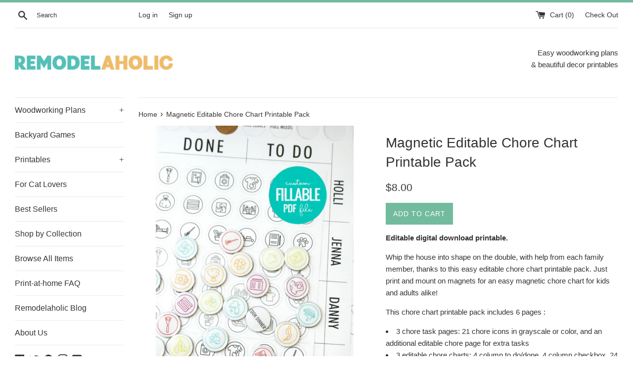

--- FILE ---
content_type: text/html; charset=utf-8
request_url: https://shop.remodelaholic.com/products/woodland-creature-printable-wall-art
body_size: 67954
content:
<!doctype html>
<!--[if IE 9]> <html class="ie9 supports-no-js" lang="en"> <![endif]-->
<!--[if (gt IE 9)|!(IE)]><!--> <html class="supports-no-js" lang="en"> <!--<![endif]-->
<head>
  <meta charset="utf-8">
  <meta http-equiv="X-UA-Compatible" content="IE=edge,chrome=1">
  <meta name="viewport" content="width=device-width,initial-scale=1">
  <meta name="theme-color" content="">
  <link rel="canonical" href="https://shop.remodelaholic.com/products/woodland-creature-printable-wall-art">

  
    <link rel="shortcut icon" href="//shop.remodelaholic.com/cdn/shop/files/favicon_32x32.jpg?v=1613794407" type="image/png" />
  

  <title>
  Woodland Creature Printable Wall Art &ndash; Remodelaholic
  </title>

  
    <meta name="description" content="Instant digital download woodland creature wall art printables.  Bring these cute winter woodland creatures to your walls with easy printable wall art! Perfect for a baby&#39;s nursery or baby shower.  Premium paid files are high-resolution to print at 8x10 or 16x20 sizes (can also be printed as 4x6, 5x7, or 11x14 with som">
  
  
  <!-- <script>
(function(w, d) {
	w.adthrive = w.adthrive || {};
	w.adthrive.cmd = w.adthrive.cmd || [];
	w.adthrive.plugin = 'adthrive-ads-manual';
	w.adthrive.host = 'ads.adthrive.com';

	var s = d.createElement('script');
	s.async = true;
	s.referrerpolicy='no-referrer-when-downgrade';
	s.src = 'https://' + w.adthrive.host + '/sites/52e41fac28963d1e058a105d/ads.min.js?referrer=' + w.encodeURIComponent(w.location.href) + '&cb=' + (Math.floor(Math.random() * 100) + 1);
	var n = d.getElementsByTagName('script')[0];
	n.parentNode.insertBefore(s, n);
})(window, document);
</script> -->

  <!-- /snippets/social-meta-tags.liquid -->




<meta property="og:site_name" content="Remodelaholic">
<meta property="og:url" content="https://shop.remodelaholic.com/products/woodland-creature-printable-wall-art">
<meta property="og:title" content="Woodland Creature Printable Wall Art">
<meta property="og:type" content="product">
<meta property="og:description" content="Instant digital download woodland creature wall art printables.  Bring these cute winter woodland creatures to your walls with easy printable wall art! Perfect for a baby&#39;s nursery or baby shower.  Premium paid files are high-resolution to print at 8x10 or 16x20 sizes (can also be printed as 4x6, 5x7, or 11x14 with som">

  <meta property="og:price:amount" content="0.00">
  <meta property="og:price:currency" content="USD">

<meta property="og:image" content="http://shop.remodelaholic.com/cdn/shop/products/woodlandanimalnurseryartallseasonsplusnightsky-choose7seasonalscenes-Remodelaholic_1200x1200.png?v=1602093081"><meta property="og:image" content="http://shop.remodelaholic.com/cdn/shop/products/autumnfallleaveswoodlandanimalnurseryartsetprintable-Remodelaholic_1200x1200.jpg?v=1602093081"><meta property="og:image" content="http://shop.remodelaholic.com/cdn/shop/products/graybirchforestwinterwoodlandanimalnurseryartsetprintable-Remodelaholic_1200x1200.png?v=1602093081">
<meta property="og:image:secure_url" content="https://shop.remodelaholic.com/cdn/shop/products/woodlandanimalnurseryartallseasonsplusnightsky-choose7seasonalscenes-Remodelaholic_1200x1200.png?v=1602093081"><meta property="og:image:secure_url" content="https://shop.remodelaholic.com/cdn/shop/products/autumnfallleaveswoodlandanimalnurseryartsetprintable-Remodelaholic_1200x1200.jpg?v=1602093081"><meta property="og:image:secure_url" content="https://shop.remodelaholic.com/cdn/shop/products/graybirchforestwinterwoodlandanimalnurseryartsetprintable-Remodelaholic_1200x1200.png?v=1602093081">


  <meta name="twitter:site" content="@remodelaholic">

<meta name="twitter:card" content="summary_large_image">
<meta name="twitter:title" content="Woodland Creature Printable Wall Art">
<meta name="twitter:description" content="Instant digital download woodland creature wall art printables.  Bring these cute winter woodland creatures to your walls with easy printable wall art! Perfect for a baby&#39;s nursery or baby shower.  Premium paid files are high-resolution to print at 8x10 or 16x20 sizes (can also be printed as 4x6, 5x7, or 11x14 with som">


  <script>
    document.documentElement.className = document.documentElement.className.replace('supports-no-js', 'supports-js');

    var theme = {
      mapStrings: {
        addressError: "Error looking up that address",
        addressNoResults: "No results for that address",
        addressQueryLimit: "You have exceeded the Google API usage limit. Consider upgrading to a \u003ca href=\"https:\/\/developers.google.com\/maps\/premium\/usage-limits\"\u003ePremium Plan\u003c\/a\u003e.",
        authError: "There was a problem authenticating your Google Maps account."
      }
    }
  </script>

  <link href="//shop.remodelaholic.com/cdn/shop/t/15/assets/theme.scss.css?v=171688351951413740331697642310" rel="stylesheet" type="text/css" media="all" />

  <!-- Google Fonts -->
  
  

  

<!-- Avada Sales Pop Script -->


<script>const AVADA_SALES_POP_LAST_UPDATE = 1620761548176</script>









<script>const AVADA_PR = {};
              AVADA_PR.product = {"id":4450596323393,"title":"Woodland Creature Printable Wall Art","handle":"woodland-creature-printable-wall-art","description":"\u003cp\u003e\u003cstrong\u003eInstant digital download woodland creature wall art printables. \u003c\/strong\u003e\u003c\/p\u003e\n\u003cp\u003eBring these cute winter woodland creatures to your walls with easy printable wall art! Perfect for a baby's nursery or baby shower. \u003c\/p\u003e\n\u003cp\u003ePremium paid files are high-resolution to print at 8x10 or 16x20 sizes (can also be printed as 4x6, 5x7, or 11x14 with some cropping). Limited time freebie prints as 8x10 or smaller. \u003c\/p\u003e\n\u003cp\u003eIncluded woodland creatures: \u003c\/p\u003e\n\u003cul\u003e\n\u003cli\u003eRed Fox\u003c\/li\u003e\n\u003cli\u003eDeer\u003c\/li\u003e\n\u003cli\u003eRaccoon\u003c\/li\u003e\n\u003cli\u003eBlack Bear\u003c\/li\u003e\n\u003cli\u003eSquirrel\u003c\/li\u003e\n\u003cli\u003eBunny Rabbit\u003c\/li\u003e\n\u003c\/ul\u003e\n\u003cp\u003e\u003cstrong\u003eBUNDLE \u0026amp; SAVE!\u003c\/strong\u003e Select the mega bundle and receive all 7 scenes -- save 40% over buying individually!\u003c\/p\u003e\n\u003cp\u003e\u003cem\u003eOriginal \u003ca href=\"https:\/\/www.freepik.com\/free-photos-vectors\/vintage\"\u003eVintage vector created by Freepik\u003c\/a\u003e \u003c\/em\u003e\u003c\/p\u003e\n\u003cp\u003e\u003cspan style=\"text-decoration: underline;\"\u003eFile notes:\u003c\/span\u003e After purchase, you will receive one (1) .zip file via email link, containing all 6 woodland animals printables. Bundle includes six (6) .zip files. Files delivered in .jpg format. \u003cbr\u003e\u003c\/p\u003e\n\u003cp\u003e\u003cspan\u003e\u003cstrong\u003ePLEASE NOTE... This product is a digital download only.\u003c\/strong\u003e No physical product will be shipped. \u003cspan style=\"text-decoration: underline;\"\u003eDue to the nature of digital products, no refunds or returns are allowed.\u003c\/span\u003e Any display items included in the listing, such as frames, are not included. Colors may vary slightly due to different color monitors and printers. Some links on this page are affiliate links provided for your shopping convenience, products are sold at no extra cost to you.\u003c\/span\u003e\u003c\/p\u003e\n\u003cp\u003eOnce purchased and downloaded; all you have to do is print! For details on customizing and printing our files, \u003ca title=\"Customizable Printable FAQs and Troubleshooting\" href=\"https:\/\/shop.remodelaholic.com\/pages\/custom-personalizable-printable-faq\" target=\"_blank\"\u003eplease see the FAQs here\u003c\/a\u003e.  \u003c\/p\u003e\n\u003cul\u003e\n\u003cli\u003ePrint at home - I use the \u003ca rel=\"nofollow\" href=\"https:\/\/amzn.to\/2IW6T0X\" target=\"_blank\"\u003e\u003cspan\u003eCanon iP8720 printer\u003c\/span\u003e\u003c\/a\u003e which allows for 13\"x19” borderless prints and the\u003cspan\u003e \u003c\/span\u003e\u003ca rel=\"nofollow\" title=\"Canon TS9521C Wireless Printer\" href=\"https:\/\/www.amazon.com\/Canon-TS9521C-Wireless-Crafting-Printing\/dp\/B07G6BH2C7\/ref=as_li_ss_tl?ie=UTF8\u0026amp;qid=1547840487\u0026amp;sr=8-3\u0026amp;keywords=Canon+TS9521c+Printer\u0026amp;linkCode=ll1\u0026amp;tag=remodelahol06-20\u0026amp;linkId=03e1b78ddffc45b905255af5ee3d03ce\u0026amp;language=en_US\" target=\"_blank\"\u003eCanon TS9521C printer\u003c\/a\u003e\u003cspan\u003e \u003c\/span\u003ewhich prints borderless up to 12\"x12\" prints. I prefer to print on \u003ca rel=\"nofollow\" title=\"Matte Photo Paper at Amazon\" href=\"https:\/\/www.amazon.com\/Canon-7981A004-Photo-Paper-Sheets\/dp\/B0000721Z3\/ref=as_li_ss_tl?crid=2FWAQ9089B9EG\u0026amp;keywords=matte+photo+paper+8.5+x+11\u0026amp;qid=1548106285\u0026amp;sprefix=matte+photo+paper,aps,221\u0026amp;sr=8-6\u0026amp;linkCode=ll1\u0026amp;tag=remodelahol06-20\u0026amp;linkId=012e0082d2fbbf82555bebf5d5403134\u0026amp;language=en_US\" target=\"_blank\"\u003ematte photo paper\u003c\/a\u003e for high-quality color prints. \u003c\/li\u003e\n\u003cli\u003e\u003cspan\u003eAt a Local Print Shop\u003c\/span\u003e\u003c\/li\u003e\n\u003cli\u003e\n\u003cspan\u003eOnline Print and Framing Services - I recommend \u003c\/span\u003e\u003ca href=\"https:\/\/www.framebridge.com\/\"\u003e\u003cspan\u003eframebridge.com\u003c\/span\u003e\u003c\/a\u003e\n\u003c\/li\u003e\n\u003c\/ul\u003e\n\u003cp\u003e\u003cspan\u003eCopyright information: This purchase is for PERSONAL NON-COMMERCIAL USE ONLY and may not be altered, resold, redistributed or used for further distribution or sale in any way. Artwork is copyright of Remodelaholic LLC©. \u003c\/span\u003e\u003c\/p\u003e","published_at":"2020-10-07T12:21:00-06:00","created_at":"2020-04-27T06:24:49-06:00","vendor":"Katrina Barlow","type":"Digital Art Download","tags":["4x6","5x7","8.5x11","8x10","Cheap Gifts","Christmas","digital download printable","fall","gift ideas","instant download","kids wall art printable","Nursery","nursery art","nursery decor","nursery wall art","printable bundle","printable set","rustic nursery","spring","summer","Thanksgiving","winter","woodland nursery"],"price":0,"price_min":0,"price_max":1999,"available":true,"price_varies":true,"compare_at_price":499,"compare_at_price_min":499,"compare_at_price_max":3493,"compare_at_price_varies":true,"variants":[{"id":32237965115457,"title":"Freebie - Winter Birch w\/Words","option1":"Freebie - Winter Birch w\/Words","option2":null,"option3":null,"sku":"4450596323393","requires_shipping":false,"taxable":false,"featured_image":{"id":13977728876609,"product_id":4450596323393,"position":9,"created_at":"2020-04-27T06:48:59-06:00","updated_at":"2020-10-07T11:51:21-06:00","alt":null,"width":600,"height":900,"src":"\/\/shop.remodelaholic.com\/cdn\/shop\/products\/nurseryprintablewallart_winterwoodlandcreaturesset_Remodelaholic.png?v=1602093081","variant_ids":[32237965115457]},"available":true,"name":"Woodland Creature Printable Wall Art - Freebie - Winter Birch w\/Words","public_title":"Freebie - Winter Birch w\/Words","options":["Freebie - Winter Birch w\/Words"],"price":0,"weight":0,"compare_at_price":499,"inventory_quantity":-4335,"inventory_management":null,"inventory_policy":"deny","barcode":"","featured_media":{"alt":null,"id":6150074335297,"position":9,"preview_image":{"aspect_ratio":0.667,"height":900,"width":600,"src":"\/\/shop.remodelaholic.com\/cdn\/shop\/products\/nurseryprintablewallart_winterwoodlandcreaturesset_Remodelaholic.png?v=1602093081"}},"requires_selling_plan":false,"selling_plan_allocations":[]},{"id":32237965148225,"title":"Winter Evergreen Pine","option1":"Winter Evergreen Pine","option2":null,"option3":null,"sku":"4450596323394","requires_shipping":false,"taxable":false,"featured_image":{"id":15107051716673,"product_id":4450596323393,"position":7,"created_at":"2020-10-07T11:51:11-06:00","updated_at":"2020-10-07T11:51:21-06:00","alt":null,"width":600,"height":800,"src":"\/\/shop.remodelaholic.com\/cdn\/shop\/products\/winterevergreensnowwoodlandanimalnurseryartsetvertical-Remodelaholic.png?v=1602093081","variant_ids":[32237965148225]},"available":true,"name":"Woodland Creature Printable Wall Art - Winter Evergreen Pine","public_title":"Winter Evergreen Pine","options":["Winter Evergreen Pine"],"price":499,"weight":0,"compare_at_price":null,"inventory_quantity":-27,"inventory_management":null,"inventory_policy":"deny","barcode":"","featured_media":{"alt":null,"id":7279836397633,"position":7,"preview_image":{"aspect_ratio":0.75,"height":800,"width":600,"src":"\/\/shop.remodelaholic.com\/cdn\/shop\/products\/winterevergreensnowwoodlandanimalnurseryartsetvertical-Remodelaholic.png?v=1602093081"}},"requires_selling_plan":false,"selling_plan_allocations":[]},{"id":32237965344833,"title":"Winter Gray Birch Trees","option1":"Winter Gray Birch Trees","option2":null,"option3":null,"sku":"4450596323400","requires_shipping":false,"taxable":false,"featured_image":{"id":15107051880513,"product_id":4450596323393,"position":8,"created_at":"2020-10-07T11:51:13-06:00","updated_at":"2020-10-07T11:51:21-06:00","alt":null,"width":600,"height":900,"src":"\/\/shop.remodelaholic.com\/cdn\/shop\/products\/wintergraybirchwoodlandanimalnurseryartprintableset-Remodelaholic.jpg?v=1602093081","variant_ids":[32237965344833]},"available":true,"name":"Woodland Creature Printable Wall Art - Winter Gray Birch Trees","public_title":"Winter Gray Birch Trees","options":["Winter Gray Birch Trees"],"price":499,"weight":0,"compare_at_price":null,"inventory_quantity":-16,"inventory_management":null,"inventory_policy":"deny","barcode":"","featured_media":{"alt":null,"id":7279836430401,"position":8,"preview_image":{"aspect_ratio":0.667,"height":900,"width":600,"src":"\/\/shop.remodelaholic.com\/cdn\/shop\/products\/wintergraybirchwoodlandanimalnurseryartprintableset-Remodelaholic.jpg?v=1602093081"}},"requires_selling_plan":false,"selling_plan_allocations":[]},{"id":32237965180993,"title":"Spring Pink Blossoms","option1":"Spring Pink Blossoms","option2":null,"option3":null,"sku":"4450596323395","requires_shipping":false,"taxable":false,"featured_image":{"id":15107051814977,"product_id":4450596323393,"position":5,"created_at":"2020-10-07T11:51:12-06:00","updated_at":"2020-10-07T11:51:21-06:00","alt":null,"width":600,"height":900,"src":"\/\/shop.remodelaholic.com\/cdn\/shop\/products\/pinkblossomspringwoodlandanimalnurseryprintableartset-Remodelaholic.jpg?v=1602093081","variant_ids":[32237965180993]},"available":true,"name":"Woodland Creature Printable Wall Art - Spring Pink Blossoms","public_title":"Spring Pink Blossoms","options":["Spring Pink Blossoms"],"price":499,"weight":0,"compare_at_price":null,"inventory_quantity":-3,"inventory_management":null,"inventory_policy":"deny","barcode":"","featured_media":{"alt":null,"id":7279836332097,"position":5,"preview_image":{"aspect_ratio":0.667,"height":900,"width":600,"src":"\/\/shop.remodelaholic.com\/cdn\/shop\/products\/pinkblossomspringwoodlandanimalnurseryprintableartset-Remodelaholic.jpg?v=1602093081"}},"requires_selling_plan":false,"selling_plan_allocations":[]},{"id":32237965213761,"title":"Summer Green Leaves","option1":"Summer Green Leaves","option2":null,"option3":null,"sku":"4450596323396","requires_shipping":false,"taxable":false,"featured_image":{"id":15107051749441,"product_id":4450596323393,"position":6,"created_at":"2020-10-07T11:51:11-06:00","updated_at":"2020-10-07T11:51:21-06:00","alt":null,"width":600,"height":600,"src":"\/\/shop.remodelaholic.com\/cdn\/shop\/products\/summerwoodlandanimalnurseryartprintableset-Remodelaholic.jpg?v=1602093081","variant_ids":[32237965213761]},"available":true,"name":"Woodland Creature Printable Wall Art - Summer Green Leaves","public_title":"Summer Green Leaves","options":["Summer Green Leaves"],"price":499,"weight":0,"compare_at_price":null,"inventory_quantity":-9,"inventory_management":null,"inventory_policy":"deny","barcode":"","featured_media":{"alt":null,"id":7279836364865,"position":6,"preview_image":{"aspect_ratio":1.0,"height":600,"width":600,"src":"\/\/shop.remodelaholic.com\/cdn\/shop\/products\/summerwoodlandanimalnurseryartprintableset-Remodelaholic.jpg?v=1602093081"}},"requires_selling_plan":false,"selling_plan_allocations":[]},{"id":32237965246529,"title":"Fall Autumn Leaves","option1":"Fall Autumn Leaves","option2":null,"option3":null,"sku":"4450596323397","requires_shipping":false,"taxable":false,"featured_image":{"id":15107051618369,"product_id":4450596323393,"position":2,"created_at":"2020-10-07T11:51:11-06:00","updated_at":"2020-10-07T11:51:21-06:00","alt":null,"width":600,"height":900,"src":"\/\/shop.remodelaholic.com\/cdn\/shop\/products\/autumnfallleaveswoodlandanimalnurseryartsetprintable-Remodelaholic.jpg?v=1602093081","variant_ids":[32237965246529]},"available":true,"name":"Woodland Creature Printable Wall Art - Fall Autumn Leaves","public_title":"Fall Autumn Leaves","options":["Fall Autumn Leaves"],"price":499,"weight":0,"compare_at_price":null,"inventory_quantity":-2,"inventory_management":null,"inventory_policy":"deny","barcode":"","featured_media":{"alt":null,"id":7279836233793,"position":2,"preview_image":{"aspect_ratio":0.667,"height":900,"width":600,"src":"\/\/shop.remodelaholic.com\/cdn\/shop\/products\/autumnfallleaveswoodlandanimalnurseryartsetprintable-Remodelaholic.jpg?v=1602093081"}},"requires_selling_plan":false,"selling_plan_allocations":[]},{"id":32237965279297,"title":"Starry Night Sky","option1":"Starry Night Sky","option2":null,"option3":null,"sku":"4450596323398","requires_shipping":false,"taxable":false,"featured_image":{"id":15107051913281,"product_id":4450596323393,"position":4,"created_at":"2020-10-07T11:51:13-06:00","updated_at":"2020-10-07T11:51:21-06:00","alt":null,"width":600,"height":840,"src":"\/\/shop.remodelaholic.com\/cdn\/shop\/products\/nightskywoodlandanimalsnurseryartprintablesetvertical-Remodelaholic.jpg?v=1602093081","variant_ids":[32237965279297]},"available":true,"name":"Woodland Creature Printable Wall Art - Starry Night Sky","public_title":"Starry Night Sky","options":["Starry Night Sky"],"price":499,"weight":0,"compare_at_price":null,"inventory_quantity":0,"inventory_management":null,"inventory_policy":"deny","barcode":"","featured_media":{"alt":null,"id":7279836299329,"position":4,"preview_image":{"aspect_ratio":0.714,"height":840,"width":600,"src":"\/\/shop.remodelaholic.com\/cdn\/shop\/products\/nightskywoodlandanimalsnurseryartprintablesetvertical-Remodelaholic.jpg?v=1602093081"}},"requires_selling_plan":false,"selling_plan_allocations":[]},{"id":32237965312065,"title":"Neutral Gray Forest","option1":"Neutral Gray Forest","option2":null,"option3":null,"sku":"4450596323399","requires_shipping":false,"taxable":false,"featured_image":{"id":15107051782209,"product_id":4450596323393,"position":3,"created_at":"2020-10-07T11:51:12-06:00","updated_at":"2020-10-07T11:51:21-06:00","alt":null,"width":600,"height":600,"src":"\/\/shop.remodelaholic.com\/cdn\/shop\/products\/graybirchforestwinterwoodlandanimalnurseryartsetprintable-Remodelaholic.png?v=1602093081","variant_ids":[32237965312065]},"available":true,"name":"Woodland Creature Printable Wall Art - Neutral Gray Forest","public_title":"Neutral Gray Forest","options":["Neutral Gray Forest"],"price":499,"weight":0,"compare_at_price":null,"inventory_quantity":-40,"inventory_management":null,"inventory_policy":"deny","barcode":"","featured_media":{"alt":null,"id":7279836266561,"position":3,"preview_image":{"aspect_ratio":1.0,"height":600,"width":600,"src":"\/\/shop.remodelaholic.com\/cdn\/shop\/products\/graybirchforestwinterwoodlandanimalnurseryartsetprintable-Remodelaholic.png?v=1602093081"}},"requires_selling_plan":false,"selling_plan_allocations":[]},{"id":32237965377601,"title":"MEGA BUNDLE -- All 7 Scenes","option1":"MEGA BUNDLE -- All 7 Scenes","option2":null,"option3":null,"sku":"4450596323401","requires_shipping":false,"taxable":false,"featured_image":{"id":15107051847745,"product_id":4450596323393,"position":1,"created_at":"2020-10-07T11:51:12-06:00","updated_at":"2020-10-07T11:51:21-06:00","alt":null,"width":600,"height":900,"src":"\/\/shop.remodelaholic.com\/cdn\/shop\/products\/woodlandanimalnurseryartallseasonsplusnightsky-choose7seasonalscenes-Remodelaholic.png?v=1602093081","variant_ids":[32237965377601]},"available":true,"name":"Woodland Creature Printable Wall Art - MEGA BUNDLE -- All 7 Scenes","public_title":"MEGA BUNDLE -- All 7 Scenes","options":["MEGA BUNDLE -- All 7 Scenes"],"price":1999,"weight":0,"compare_at_price":3493,"inventory_quantity":-23,"inventory_management":null,"inventory_policy":"deny","barcode":"","featured_media":{"alt":null,"id":7279836201025,"position":1,"preview_image":{"aspect_ratio":0.667,"height":900,"width":600,"src":"\/\/shop.remodelaholic.com\/cdn\/shop\/products\/woodlandanimalnurseryartallseasonsplusnightsky-choose7seasonalscenes-Remodelaholic.png?v=1602093081"}},"requires_selling_plan":false,"selling_plan_allocations":[]}],"images":["\/\/shop.remodelaholic.com\/cdn\/shop\/products\/woodlandanimalnurseryartallseasonsplusnightsky-choose7seasonalscenes-Remodelaholic.png?v=1602093081","\/\/shop.remodelaholic.com\/cdn\/shop\/products\/autumnfallleaveswoodlandanimalnurseryartsetprintable-Remodelaholic.jpg?v=1602093081","\/\/shop.remodelaholic.com\/cdn\/shop\/products\/graybirchforestwinterwoodlandanimalnurseryartsetprintable-Remodelaholic.png?v=1602093081","\/\/shop.remodelaholic.com\/cdn\/shop\/products\/nightskywoodlandanimalsnurseryartprintablesetvertical-Remodelaholic.jpg?v=1602093081","\/\/shop.remodelaholic.com\/cdn\/shop\/products\/pinkblossomspringwoodlandanimalnurseryprintableartset-Remodelaholic.jpg?v=1602093081","\/\/shop.remodelaholic.com\/cdn\/shop\/products\/summerwoodlandanimalnurseryartprintableset-Remodelaholic.jpg?v=1602093081","\/\/shop.remodelaholic.com\/cdn\/shop\/products\/winterevergreensnowwoodlandanimalnurseryartsetvertical-Remodelaholic.png?v=1602093081","\/\/shop.remodelaholic.com\/cdn\/shop\/products\/wintergraybirchwoodlandanimalnurseryartprintableset-Remodelaholic.jpg?v=1602093081","\/\/shop.remodelaholic.com\/cdn\/shop\/products\/nurseryprintablewallart_winterwoodlandcreaturesset_Remodelaholic.png?v=1602093081","\/\/shop.remodelaholic.com\/cdn\/shop\/products\/autumnfallwoodlandanimalnurseryart-bear-Remodelaholic.jpg?v=1602094808","\/\/shop.remodelaholic.com\/cdn\/shop\/products\/greensummerwoodlandanimalnurseryart-squirrel-Remodelaholic.jpg?v=1602094808","\/\/shop.remodelaholic.com\/cdn\/shop\/products\/greyforestwoodlandanimalnurseryart-raccoon-Remodelaholic.jpg?v=1602094809","\/\/shop.remodelaholic.com\/cdn\/shop\/products\/nightskywoodlandanimalnurseryart-deer-Remodelaholic.jpg?v=1602094809","\/\/shop.remodelaholic.com\/cdn\/shop\/products\/pinkspringwoodlandanimalnurseryart-bunnyrabbit-Remodelaholic.jpg?v=1602094809","\/\/shop.remodelaholic.com\/cdn\/shop\/products\/winterevergreenwoodlandanimalnurseryart-fox-Remodelaholic.jpg?v=1602094809","\/\/shop.remodelaholic.com\/cdn\/shop\/products\/wintergreywoodlandanimalnurseryart-raccoon-Remodelaholic.jpg?v=1602094809"],"featured_image":"\/\/shop.remodelaholic.com\/cdn\/shop\/products\/woodlandanimalnurseryartallseasonsplusnightsky-choose7seasonalscenes-Remodelaholic.png?v=1602093081","options":["Scene"],"media":[{"alt":null,"id":7279836201025,"position":1,"preview_image":{"aspect_ratio":0.667,"height":900,"width":600,"src":"\/\/shop.remodelaholic.com\/cdn\/shop\/products\/woodlandanimalnurseryartallseasonsplusnightsky-choose7seasonalscenes-Remodelaholic.png?v=1602093081"},"aspect_ratio":0.667,"height":900,"media_type":"image","src":"\/\/shop.remodelaholic.com\/cdn\/shop\/products\/woodlandanimalnurseryartallseasonsplusnightsky-choose7seasonalscenes-Remodelaholic.png?v=1602093081","width":600},{"alt":null,"id":7279836233793,"position":2,"preview_image":{"aspect_ratio":0.667,"height":900,"width":600,"src":"\/\/shop.remodelaholic.com\/cdn\/shop\/products\/autumnfallleaveswoodlandanimalnurseryartsetprintable-Remodelaholic.jpg?v=1602093081"},"aspect_ratio":0.667,"height":900,"media_type":"image","src":"\/\/shop.remodelaholic.com\/cdn\/shop\/products\/autumnfallleaveswoodlandanimalnurseryartsetprintable-Remodelaholic.jpg?v=1602093081","width":600},{"alt":null,"id":7279836266561,"position":3,"preview_image":{"aspect_ratio":1.0,"height":600,"width":600,"src":"\/\/shop.remodelaholic.com\/cdn\/shop\/products\/graybirchforestwinterwoodlandanimalnurseryartsetprintable-Remodelaholic.png?v=1602093081"},"aspect_ratio":1.0,"height":600,"media_type":"image","src":"\/\/shop.remodelaholic.com\/cdn\/shop\/products\/graybirchforestwinterwoodlandanimalnurseryartsetprintable-Remodelaholic.png?v=1602093081","width":600},{"alt":null,"id":7279836299329,"position":4,"preview_image":{"aspect_ratio":0.714,"height":840,"width":600,"src":"\/\/shop.remodelaholic.com\/cdn\/shop\/products\/nightskywoodlandanimalsnurseryartprintablesetvertical-Remodelaholic.jpg?v=1602093081"},"aspect_ratio":0.714,"height":840,"media_type":"image","src":"\/\/shop.remodelaholic.com\/cdn\/shop\/products\/nightskywoodlandanimalsnurseryartprintablesetvertical-Remodelaholic.jpg?v=1602093081","width":600},{"alt":null,"id":7279836332097,"position":5,"preview_image":{"aspect_ratio":0.667,"height":900,"width":600,"src":"\/\/shop.remodelaholic.com\/cdn\/shop\/products\/pinkblossomspringwoodlandanimalnurseryprintableartset-Remodelaholic.jpg?v=1602093081"},"aspect_ratio":0.667,"height":900,"media_type":"image","src":"\/\/shop.remodelaholic.com\/cdn\/shop\/products\/pinkblossomspringwoodlandanimalnurseryprintableartset-Remodelaholic.jpg?v=1602093081","width":600},{"alt":null,"id":7279836364865,"position":6,"preview_image":{"aspect_ratio":1.0,"height":600,"width":600,"src":"\/\/shop.remodelaholic.com\/cdn\/shop\/products\/summerwoodlandanimalnurseryartprintableset-Remodelaholic.jpg?v=1602093081"},"aspect_ratio":1.0,"height":600,"media_type":"image","src":"\/\/shop.remodelaholic.com\/cdn\/shop\/products\/summerwoodlandanimalnurseryartprintableset-Remodelaholic.jpg?v=1602093081","width":600},{"alt":null,"id":7279836397633,"position":7,"preview_image":{"aspect_ratio":0.75,"height":800,"width":600,"src":"\/\/shop.remodelaholic.com\/cdn\/shop\/products\/winterevergreensnowwoodlandanimalnurseryartsetvertical-Remodelaholic.png?v=1602093081"},"aspect_ratio":0.75,"height":800,"media_type":"image","src":"\/\/shop.remodelaholic.com\/cdn\/shop\/products\/winterevergreensnowwoodlandanimalnurseryartsetvertical-Remodelaholic.png?v=1602093081","width":600},{"alt":null,"id":7279836430401,"position":8,"preview_image":{"aspect_ratio":0.667,"height":900,"width":600,"src":"\/\/shop.remodelaholic.com\/cdn\/shop\/products\/wintergraybirchwoodlandanimalnurseryartprintableset-Remodelaholic.jpg?v=1602093081"},"aspect_ratio":0.667,"height":900,"media_type":"image","src":"\/\/shop.remodelaholic.com\/cdn\/shop\/products\/wintergraybirchwoodlandanimalnurseryartprintableset-Remodelaholic.jpg?v=1602093081","width":600},{"alt":null,"id":6150074335297,"position":9,"preview_image":{"aspect_ratio":0.667,"height":900,"width":600,"src":"\/\/shop.remodelaholic.com\/cdn\/shop\/products\/nurseryprintablewallart_winterwoodlandcreaturesset_Remodelaholic.png?v=1602093081"},"aspect_ratio":0.667,"height":900,"media_type":"image","src":"\/\/shop.remodelaholic.com\/cdn\/shop\/products\/nurseryprintablewallart_winterwoodlandcreaturesset_Remodelaholic.png?v=1602093081","width":600},{"alt":null,"id":7280004268097,"position":10,"preview_image":{"aspect_ratio":0.8,"height":400,"width":320,"src":"\/\/shop.remodelaholic.com\/cdn\/shop\/products\/autumnfallwoodlandanimalnurseryart-bear-Remodelaholic.jpg?v=1602094808"},"aspect_ratio":0.8,"height":400,"media_type":"image","src":"\/\/shop.remodelaholic.com\/cdn\/shop\/products\/autumnfallwoodlandanimalnurseryart-bear-Remodelaholic.jpg?v=1602094808","width":320},{"alt":null,"id":7280004300865,"position":11,"preview_image":{"aspect_ratio":0.8,"height":400,"width":320,"src":"\/\/shop.remodelaholic.com\/cdn\/shop\/products\/greensummerwoodlandanimalnurseryart-squirrel-Remodelaholic.jpg?v=1602094808"},"aspect_ratio":0.8,"height":400,"media_type":"image","src":"\/\/shop.remodelaholic.com\/cdn\/shop\/products\/greensummerwoodlandanimalnurseryart-squirrel-Remodelaholic.jpg?v=1602094808","width":320},{"alt":null,"id":7280004333633,"position":12,"preview_image":{"aspect_ratio":0.8,"height":400,"width":320,"src":"\/\/shop.remodelaholic.com\/cdn\/shop\/products\/greyforestwoodlandanimalnurseryart-raccoon-Remodelaholic.jpg?v=1602094809"},"aspect_ratio":0.8,"height":400,"media_type":"image","src":"\/\/shop.remodelaholic.com\/cdn\/shop\/products\/greyforestwoodlandanimalnurseryart-raccoon-Remodelaholic.jpg?v=1602094809","width":320},{"alt":null,"id":7280004366401,"position":13,"preview_image":{"aspect_ratio":0.8,"height":400,"width":320,"src":"\/\/shop.remodelaholic.com\/cdn\/shop\/products\/nightskywoodlandanimalnurseryart-deer-Remodelaholic.jpg?v=1602094809"},"aspect_ratio":0.8,"height":400,"media_type":"image","src":"\/\/shop.remodelaholic.com\/cdn\/shop\/products\/nightskywoodlandanimalnurseryart-deer-Remodelaholic.jpg?v=1602094809","width":320},{"alt":null,"id":7280004399169,"position":14,"preview_image":{"aspect_ratio":0.8,"height":400,"width":320,"src":"\/\/shop.remodelaholic.com\/cdn\/shop\/products\/pinkspringwoodlandanimalnurseryart-bunnyrabbit-Remodelaholic.jpg?v=1602094809"},"aspect_ratio":0.8,"height":400,"media_type":"image","src":"\/\/shop.remodelaholic.com\/cdn\/shop\/products\/pinkspringwoodlandanimalnurseryart-bunnyrabbit-Remodelaholic.jpg?v=1602094809","width":320},{"alt":null,"id":7280004431937,"position":15,"preview_image":{"aspect_ratio":0.8,"height":400,"width":320,"src":"\/\/shop.remodelaholic.com\/cdn\/shop\/products\/winterevergreenwoodlandanimalnurseryart-fox-Remodelaholic.jpg?v=1602094809"},"aspect_ratio":0.8,"height":400,"media_type":"image","src":"\/\/shop.remodelaholic.com\/cdn\/shop\/products\/winterevergreenwoodlandanimalnurseryart-fox-Remodelaholic.jpg?v=1602094809","width":320},{"alt":null,"id":7280004464705,"position":16,"preview_image":{"aspect_ratio":0.8,"height":400,"width":320,"src":"\/\/shop.remodelaholic.com\/cdn\/shop\/products\/wintergreywoodlandanimalnurseryart-raccoon-Remodelaholic.jpg?v=1602094809"},"aspect_ratio":0.8,"height":400,"media_type":"image","src":"\/\/shop.remodelaholic.com\/cdn\/shop\/products\/wintergreywoodlandanimalnurseryart-raccoon-Remodelaholic.jpg?v=1602094809","width":320}],"requires_selling_plan":false,"selling_plan_groups":[],"content":"\u003cp\u003e\u003cstrong\u003eInstant digital download woodland creature wall art printables. \u003c\/strong\u003e\u003c\/p\u003e\n\u003cp\u003eBring these cute winter woodland creatures to your walls with easy printable wall art! Perfect for a baby's nursery or baby shower. \u003c\/p\u003e\n\u003cp\u003ePremium paid files are high-resolution to print at 8x10 or 16x20 sizes (can also be printed as 4x6, 5x7, or 11x14 with some cropping). Limited time freebie prints as 8x10 or smaller. \u003c\/p\u003e\n\u003cp\u003eIncluded woodland creatures: \u003c\/p\u003e\n\u003cul\u003e\n\u003cli\u003eRed Fox\u003c\/li\u003e\n\u003cli\u003eDeer\u003c\/li\u003e\n\u003cli\u003eRaccoon\u003c\/li\u003e\n\u003cli\u003eBlack Bear\u003c\/li\u003e\n\u003cli\u003eSquirrel\u003c\/li\u003e\n\u003cli\u003eBunny Rabbit\u003c\/li\u003e\n\u003c\/ul\u003e\n\u003cp\u003e\u003cstrong\u003eBUNDLE \u0026amp; SAVE!\u003c\/strong\u003e Select the mega bundle and receive all 7 scenes -- save 40% over buying individually!\u003c\/p\u003e\n\u003cp\u003e\u003cem\u003eOriginal \u003ca href=\"https:\/\/www.freepik.com\/free-photos-vectors\/vintage\"\u003eVintage vector created by Freepik\u003c\/a\u003e \u003c\/em\u003e\u003c\/p\u003e\n\u003cp\u003e\u003cspan style=\"text-decoration: underline;\"\u003eFile notes:\u003c\/span\u003e After purchase, you will receive one (1) .zip file via email link, containing all 6 woodland animals printables. Bundle includes six (6) .zip files. Files delivered in .jpg format. \u003cbr\u003e\u003c\/p\u003e\n\u003cp\u003e\u003cspan\u003e\u003cstrong\u003ePLEASE NOTE... This product is a digital download only.\u003c\/strong\u003e No physical product will be shipped. \u003cspan style=\"text-decoration: underline;\"\u003eDue to the nature of digital products, no refunds or returns are allowed.\u003c\/span\u003e Any display items included in the listing, such as frames, are not included. Colors may vary slightly due to different color monitors and printers. Some links on this page are affiliate links provided for your shopping convenience, products are sold at no extra cost to you.\u003c\/span\u003e\u003c\/p\u003e\n\u003cp\u003eOnce purchased and downloaded; all you have to do is print! For details on customizing and printing our files, \u003ca title=\"Customizable Printable FAQs and Troubleshooting\" href=\"https:\/\/shop.remodelaholic.com\/pages\/custom-personalizable-printable-faq\" target=\"_blank\"\u003eplease see the FAQs here\u003c\/a\u003e.  \u003c\/p\u003e\n\u003cul\u003e\n\u003cli\u003ePrint at home - I use the \u003ca rel=\"nofollow\" href=\"https:\/\/amzn.to\/2IW6T0X\" target=\"_blank\"\u003e\u003cspan\u003eCanon iP8720 printer\u003c\/span\u003e\u003c\/a\u003e which allows for 13\"x19” borderless prints and the\u003cspan\u003e \u003c\/span\u003e\u003ca rel=\"nofollow\" title=\"Canon TS9521C Wireless Printer\" href=\"https:\/\/www.amazon.com\/Canon-TS9521C-Wireless-Crafting-Printing\/dp\/B07G6BH2C7\/ref=as_li_ss_tl?ie=UTF8\u0026amp;qid=1547840487\u0026amp;sr=8-3\u0026amp;keywords=Canon+TS9521c+Printer\u0026amp;linkCode=ll1\u0026amp;tag=remodelahol06-20\u0026amp;linkId=03e1b78ddffc45b905255af5ee3d03ce\u0026amp;language=en_US\" target=\"_blank\"\u003eCanon TS9521C printer\u003c\/a\u003e\u003cspan\u003e \u003c\/span\u003ewhich prints borderless up to 12\"x12\" prints. I prefer to print on \u003ca rel=\"nofollow\" title=\"Matte Photo Paper at Amazon\" href=\"https:\/\/www.amazon.com\/Canon-7981A004-Photo-Paper-Sheets\/dp\/B0000721Z3\/ref=as_li_ss_tl?crid=2FWAQ9089B9EG\u0026amp;keywords=matte+photo+paper+8.5+x+11\u0026amp;qid=1548106285\u0026amp;sprefix=matte+photo+paper,aps,221\u0026amp;sr=8-6\u0026amp;linkCode=ll1\u0026amp;tag=remodelahol06-20\u0026amp;linkId=012e0082d2fbbf82555bebf5d5403134\u0026amp;language=en_US\" target=\"_blank\"\u003ematte photo paper\u003c\/a\u003e for high-quality color prints. \u003c\/li\u003e\n\u003cli\u003e\u003cspan\u003eAt a Local Print Shop\u003c\/span\u003e\u003c\/li\u003e\n\u003cli\u003e\n\u003cspan\u003eOnline Print and Framing Services - I recommend \u003c\/span\u003e\u003ca href=\"https:\/\/www.framebridge.com\/\"\u003e\u003cspan\u003eframebridge.com\u003c\/span\u003e\u003c\/a\u003e\n\u003c\/li\u003e\n\u003c\/ul\u003e\n\u003cp\u003e\u003cspan\u003eCopyright information: This purchase is for PERSONAL NON-COMMERCIAL USE ONLY and may not be altered, resold, redistributed or used for further distribution or sale in any way. Artwork is copyright of Remodelaholic LLC©. \u003c\/span\u003e\u003c\/p\u003e"};
              AVADA_PR.template = "product";
              AVADA_PR.shopId = "RE3DsKgO0mVL3d0h1BSw";
      </script>
<!-- /Avada Sales Pop Script -->

<script>window.performance && window.performance.mark && window.performance.mark('shopify.content_for_header.start');</script><meta name="google-site-verification" content="SHxReDGYZ5k6YRA6FmYzobgSNvSGmddu3xydk8hJC2E">
<meta name="google-site-verification" content="OJJzw9KRoV-E_3bT_WMnRJ2M7dI4m4Ixqx2Vj7sglWY">
<meta id="shopify-digital-wallet" name="shopify-digital-wallet" content="/11182262/digital_wallets/dialog">
<meta name="shopify-checkout-api-token" content="79d66a01416da69e699266427b0b5ca0">
<meta id="in-context-paypal-metadata" data-shop-id="11182262" data-venmo-supported="false" data-environment="production" data-locale="en_US" data-paypal-v4="true" data-currency="USD">
<link rel="alternate" hreflang="x-default" href="https://shop.remodelaholic.com/products/woodland-creature-printable-wall-art">
<link rel="alternate" hreflang="en" href="https://shop.remodelaholic.com/products/woodland-creature-printable-wall-art">
<link rel="alternate" hreflang="en-AU" href="https://shop.remodelaholic.com/en-au/products/woodland-creature-printable-wall-art">
<link rel="alternate" hreflang="en-DE" href="https://shop.remodelaholic.com/en-de/products/woodland-creature-printable-wall-art">
<link rel="alternate" type="application/json+oembed" href="https://shop.remodelaholic.com/products/woodland-creature-printable-wall-art.oembed">
<script async="async" src="/checkouts/internal/preloads.js?locale=en-US"></script>
<link rel="preconnect" href="https://shop.app" crossorigin="anonymous">
<script async="async" src="https://shop.app/checkouts/internal/preloads.js?locale=en-US&shop_id=11182262" crossorigin="anonymous"></script>
<script id="apple-pay-shop-capabilities" type="application/json">{"shopId":11182262,"countryCode":"US","currencyCode":"USD","merchantCapabilities":["supports3DS"],"merchantId":"gid:\/\/shopify\/Shop\/11182262","merchantName":"Remodelaholic","requiredBillingContactFields":["postalAddress","email"],"requiredShippingContactFields":["postalAddress","email"],"shippingType":"shipping","supportedNetworks":["visa","masterCard","amex","discover","elo","jcb"],"total":{"type":"pending","label":"Remodelaholic","amount":"1.00"},"shopifyPaymentsEnabled":true,"supportsSubscriptions":true}</script>
<script id="shopify-features" type="application/json">{"accessToken":"79d66a01416da69e699266427b0b5ca0","betas":["rich-media-storefront-analytics"],"domain":"shop.remodelaholic.com","predictiveSearch":true,"shopId":11182262,"locale":"en"}</script>
<script>var Shopify = Shopify || {};
Shopify.shop = "remodel-aholic.myshopify.com";
Shopify.locale = "en";
Shopify.currency = {"active":"USD","rate":"1.0"};
Shopify.country = "US";
Shopify.theme = {"name":"Simple","id":12600475713,"schema_name":"Simple","schema_version":"4.3.0","theme_store_id":578,"role":"main"};
Shopify.theme.handle = "null";
Shopify.theme.style = {"id":null,"handle":null};
Shopify.cdnHost = "shop.remodelaholic.com/cdn";
Shopify.routes = Shopify.routes || {};
Shopify.routes.root = "/";</script>
<script type="module">!function(o){(o.Shopify=o.Shopify||{}).modules=!0}(window);</script>
<script>!function(o){function n(){var o=[];function n(){o.push(Array.prototype.slice.apply(arguments))}return n.q=o,n}var t=o.Shopify=o.Shopify||{};t.loadFeatures=n(),t.autoloadFeatures=n()}(window);</script>
<script>
  window.ShopifyPay = window.ShopifyPay || {};
  window.ShopifyPay.apiHost = "shop.app\/pay";
  window.ShopifyPay.redirectState = null;
</script>
<script id="shop-js-analytics" type="application/json">{"pageType":"product"}</script>
<script defer="defer" async type="module" src="//shop.remodelaholic.com/cdn/shopifycloud/shop-js/modules/v2/client.init-shop-cart-sync_C5BV16lS.en.esm.js"></script>
<script defer="defer" async type="module" src="//shop.remodelaholic.com/cdn/shopifycloud/shop-js/modules/v2/chunk.common_CygWptCX.esm.js"></script>
<script type="module">
  await import("//shop.remodelaholic.com/cdn/shopifycloud/shop-js/modules/v2/client.init-shop-cart-sync_C5BV16lS.en.esm.js");
await import("//shop.remodelaholic.com/cdn/shopifycloud/shop-js/modules/v2/chunk.common_CygWptCX.esm.js");

  window.Shopify.SignInWithShop?.initShopCartSync?.({"fedCMEnabled":true,"windoidEnabled":true});

</script>
<script>
  window.Shopify = window.Shopify || {};
  if (!window.Shopify.featureAssets) window.Shopify.featureAssets = {};
  window.Shopify.featureAssets['shop-js'] = {"shop-cart-sync":["modules/v2/client.shop-cart-sync_ZFArdW7E.en.esm.js","modules/v2/chunk.common_CygWptCX.esm.js"],"init-fed-cm":["modules/v2/client.init-fed-cm_CmiC4vf6.en.esm.js","modules/v2/chunk.common_CygWptCX.esm.js"],"shop-button":["modules/v2/client.shop-button_tlx5R9nI.en.esm.js","modules/v2/chunk.common_CygWptCX.esm.js"],"shop-cash-offers":["modules/v2/client.shop-cash-offers_DOA2yAJr.en.esm.js","modules/v2/chunk.common_CygWptCX.esm.js","modules/v2/chunk.modal_D71HUcav.esm.js"],"init-windoid":["modules/v2/client.init-windoid_sURxWdc1.en.esm.js","modules/v2/chunk.common_CygWptCX.esm.js"],"shop-toast-manager":["modules/v2/client.shop-toast-manager_ClPi3nE9.en.esm.js","modules/v2/chunk.common_CygWptCX.esm.js"],"init-shop-email-lookup-coordinator":["modules/v2/client.init-shop-email-lookup-coordinator_B8hsDcYM.en.esm.js","modules/v2/chunk.common_CygWptCX.esm.js"],"init-shop-cart-sync":["modules/v2/client.init-shop-cart-sync_C5BV16lS.en.esm.js","modules/v2/chunk.common_CygWptCX.esm.js"],"avatar":["modules/v2/client.avatar_BTnouDA3.en.esm.js"],"pay-button":["modules/v2/client.pay-button_FdsNuTd3.en.esm.js","modules/v2/chunk.common_CygWptCX.esm.js"],"init-customer-accounts":["modules/v2/client.init-customer-accounts_DxDtT_ad.en.esm.js","modules/v2/client.shop-login-button_C5VAVYt1.en.esm.js","modules/v2/chunk.common_CygWptCX.esm.js","modules/v2/chunk.modal_D71HUcav.esm.js"],"init-shop-for-new-customer-accounts":["modules/v2/client.init-shop-for-new-customer-accounts_ChsxoAhi.en.esm.js","modules/v2/client.shop-login-button_C5VAVYt1.en.esm.js","modules/v2/chunk.common_CygWptCX.esm.js","modules/v2/chunk.modal_D71HUcav.esm.js"],"shop-login-button":["modules/v2/client.shop-login-button_C5VAVYt1.en.esm.js","modules/v2/chunk.common_CygWptCX.esm.js","modules/v2/chunk.modal_D71HUcav.esm.js"],"init-customer-accounts-sign-up":["modules/v2/client.init-customer-accounts-sign-up_CPSyQ0Tj.en.esm.js","modules/v2/client.shop-login-button_C5VAVYt1.en.esm.js","modules/v2/chunk.common_CygWptCX.esm.js","modules/v2/chunk.modal_D71HUcav.esm.js"],"shop-follow-button":["modules/v2/client.shop-follow-button_Cva4Ekp9.en.esm.js","modules/v2/chunk.common_CygWptCX.esm.js","modules/v2/chunk.modal_D71HUcav.esm.js"],"checkout-modal":["modules/v2/client.checkout-modal_BPM8l0SH.en.esm.js","modules/v2/chunk.common_CygWptCX.esm.js","modules/v2/chunk.modal_D71HUcav.esm.js"],"lead-capture":["modules/v2/client.lead-capture_Bi8yE_yS.en.esm.js","modules/v2/chunk.common_CygWptCX.esm.js","modules/v2/chunk.modal_D71HUcav.esm.js"],"shop-login":["modules/v2/client.shop-login_D6lNrXab.en.esm.js","modules/v2/chunk.common_CygWptCX.esm.js","modules/v2/chunk.modal_D71HUcav.esm.js"],"payment-terms":["modules/v2/client.payment-terms_CZxnsJam.en.esm.js","modules/v2/chunk.common_CygWptCX.esm.js","modules/v2/chunk.modal_D71HUcav.esm.js"]};
</script>
<script>(function() {
  var isLoaded = false;
  function asyncLoad() {
    if (isLoaded) return;
    isLoaded = true;
    var urls = ["\/\/static.zotabox.com\/7\/a\/7a0df99711af569a2371aa807b6733af\/widgets.js?shop=remodel-aholic.myshopify.com","https:\/\/cdn-stamped-io.azureedge.net\/files\/shopify.v2.min.js?shop=remodel-aholic.myshopify.com","https:\/\/upsell-now.herokuapp.com\/widget\/ping?shop=remodel-aholic.myshopify.com","\/\/cdn.shopify.com\/proxy\/994c38b6eeb8c4c7bcccc027014a7ce5ccc270e08930c1604182566c15ef938f\/static.cdn.printful.com\/static\/js\/external\/shopify-product-customizer.js?v=0.28\u0026shop=remodel-aholic.myshopify.com\u0026sp-cache-control=cHVibGljLCBtYXgtYWdlPTkwMA","\/\/cdn.shopify.com\/proxy\/fe928b5196b797880a056787a452a423358d5f10c41e58cefdd573dac129e325\/d2xrtfsb9f45pw.cloudfront.net\/scripttag\/bixgrow-track.js?shop=remodel-aholic.myshopify.com\u0026sp-cache-control=cHVibGljLCBtYXgtYWdlPTkwMA"];
    for (var i = 0; i < urls.length; i++) {
      var s = document.createElement('script');
      s.type = 'text/javascript';
      s.async = true;
      s.src = urls[i];
      var x = document.getElementsByTagName('script')[0];
      x.parentNode.insertBefore(s, x);
    }
  };
  if(window.attachEvent) {
    window.attachEvent('onload', asyncLoad);
  } else {
    window.addEventListener('load', asyncLoad, false);
  }
})();</script>
<script id="__st">var __st={"a":11182262,"offset":-25200,"reqid":"d689304c-910c-41e4-8ad2-d44c29d09b7e-1768793218","pageurl":"shop.remodelaholic.com\/products\/woodland-creature-printable-wall-art","u":"6dd8cc6fa0be","p":"product","rtyp":"product","rid":4450596323393};</script>
<script>window.ShopifyPaypalV4VisibilityTracking = true;</script>
<script id="captcha-bootstrap">!function(){'use strict';const t='contact',e='account',n='new_comment',o=[[t,t],['blogs',n],['comments',n],[t,'customer']],c=[[e,'customer_login'],[e,'guest_login'],[e,'recover_customer_password'],[e,'create_customer']],r=t=>t.map((([t,e])=>`form[action*='/${t}']:not([data-nocaptcha='true']) input[name='form_type'][value='${e}']`)).join(','),a=t=>()=>t?[...document.querySelectorAll(t)].map((t=>t.form)):[];function s(){const t=[...o],e=r(t);return a(e)}const i='password',u='form_key',d=['recaptcha-v3-token','g-recaptcha-response','h-captcha-response',i],f=()=>{try{return window.sessionStorage}catch{return}},m='__shopify_v',_=t=>t.elements[u];function p(t,e,n=!1){try{const o=window.sessionStorage,c=JSON.parse(o.getItem(e)),{data:r}=function(t){const{data:e,action:n}=t;return t[m]||n?{data:e,action:n}:{data:t,action:n}}(c);for(const[e,n]of Object.entries(r))t.elements[e]&&(t.elements[e].value=n);n&&o.removeItem(e)}catch(o){console.error('form repopulation failed',{error:o})}}const l='form_type',E='cptcha';function T(t){t.dataset[E]=!0}const w=window,h=w.document,L='Shopify',v='ce_forms',y='captcha';let A=!1;((t,e)=>{const n=(g='f06e6c50-85a8-45c8-87d0-21a2b65856fe',I='https://cdn.shopify.com/shopifycloud/storefront-forms-hcaptcha/ce_storefront_forms_captcha_hcaptcha.v1.5.2.iife.js',D={infoText:'Protected by hCaptcha',privacyText:'Privacy',termsText:'Terms'},(t,e,n)=>{const o=w[L][v],c=o.bindForm;if(c)return c(t,g,e,D).then(n);var r;o.q.push([[t,g,e,D],n]),r=I,A||(h.body.append(Object.assign(h.createElement('script'),{id:'captcha-provider',async:!0,src:r})),A=!0)});var g,I,D;w[L]=w[L]||{},w[L][v]=w[L][v]||{},w[L][v].q=[],w[L][y]=w[L][y]||{},w[L][y].protect=function(t,e){n(t,void 0,e),T(t)},Object.freeze(w[L][y]),function(t,e,n,w,h,L){const[v,y,A,g]=function(t,e,n){const i=e?o:[],u=t?c:[],d=[...i,...u],f=r(d),m=r(i),_=r(d.filter((([t,e])=>n.includes(e))));return[a(f),a(m),a(_),s()]}(w,h,L),I=t=>{const e=t.target;return e instanceof HTMLFormElement?e:e&&e.form},D=t=>v().includes(t);t.addEventListener('submit',(t=>{const e=I(t);if(!e)return;const n=D(e)&&!e.dataset.hcaptchaBound&&!e.dataset.recaptchaBound,o=_(e),c=g().includes(e)&&(!o||!o.value);(n||c)&&t.preventDefault(),c&&!n&&(function(t){try{if(!f())return;!function(t){const e=f();if(!e)return;const n=_(t);if(!n)return;const o=n.value;o&&e.removeItem(o)}(t);const e=Array.from(Array(32),(()=>Math.random().toString(36)[2])).join('');!function(t,e){_(t)||t.append(Object.assign(document.createElement('input'),{type:'hidden',name:u})),t.elements[u].value=e}(t,e),function(t,e){const n=f();if(!n)return;const o=[...t.querySelectorAll(`input[type='${i}']`)].map((({name:t})=>t)),c=[...d,...o],r={};for(const[a,s]of new FormData(t).entries())c.includes(a)||(r[a]=s);n.setItem(e,JSON.stringify({[m]:1,action:t.action,data:r}))}(t,e)}catch(e){console.error('failed to persist form',e)}}(e),e.submit())}));const S=(t,e)=>{t&&!t.dataset[E]&&(n(t,e.some((e=>e===t))),T(t))};for(const o of['focusin','change'])t.addEventListener(o,(t=>{const e=I(t);D(e)&&S(e,y())}));const B=e.get('form_key'),M=e.get(l),P=B&&M;t.addEventListener('DOMContentLoaded',(()=>{const t=y();if(P)for(const e of t)e.elements[l].value===M&&p(e,B);[...new Set([...A(),...v().filter((t=>'true'===t.dataset.shopifyCaptcha))])].forEach((e=>S(e,t)))}))}(h,new URLSearchParams(w.location.search),n,t,e,['guest_login'])})(!0,!0)}();</script>
<script integrity="sha256-4kQ18oKyAcykRKYeNunJcIwy7WH5gtpwJnB7kiuLZ1E=" data-source-attribution="shopify.loadfeatures" defer="defer" src="//shop.remodelaholic.com/cdn/shopifycloud/storefront/assets/storefront/load_feature-a0a9edcb.js" crossorigin="anonymous"></script>
<script crossorigin="anonymous" defer="defer" src="//shop.remodelaholic.com/cdn/shopifycloud/storefront/assets/shopify_pay/storefront-65b4c6d7.js?v=20250812"></script>
<script data-source-attribution="shopify.dynamic_checkout.dynamic.init">var Shopify=Shopify||{};Shopify.PaymentButton=Shopify.PaymentButton||{isStorefrontPortableWallets:!0,init:function(){window.Shopify.PaymentButton.init=function(){};var t=document.createElement("script");t.src="https://shop.remodelaholic.com/cdn/shopifycloud/portable-wallets/latest/portable-wallets.en.js",t.type="module",document.head.appendChild(t)}};
</script>
<script data-source-attribution="shopify.dynamic_checkout.buyer_consent">
  function portableWalletsHideBuyerConsent(e){var t=document.getElementById("shopify-buyer-consent"),n=document.getElementById("shopify-subscription-policy-button");t&&n&&(t.classList.add("hidden"),t.setAttribute("aria-hidden","true"),n.removeEventListener("click",e))}function portableWalletsShowBuyerConsent(e){var t=document.getElementById("shopify-buyer-consent"),n=document.getElementById("shopify-subscription-policy-button");t&&n&&(t.classList.remove("hidden"),t.removeAttribute("aria-hidden"),n.addEventListener("click",e))}window.Shopify?.PaymentButton&&(window.Shopify.PaymentButton.hideBuyerConsent=portableWalletsHideBuyerConsent,window.Shopify.PaymentButton.showBuyerConsent=portableWalletsShowBuyerConsent);
</script>
<script data-source-attribution="shopify.dynamic_checkout.cart.bootstrap">document.addEventListener("DOMContentLoaded",(function(){function t(){return document.querySelector("shopify-accelerated-checkout-cart, shopify-accelerated-checkout")}if(t())Shopify.PaymentButton.init();else{new MutationObserver((function(e,n){t()&&(Shopify.PaymentButton.init(),n.disconnect())})).observe(document.body,{childList:!0,subtree:!0})}}));
</script>
<link id="shopify-accelerated-checkout-styles" rel="stylesheet" media="screen" href="https://shop.remodelaholic.com/cdn/shopifycloud/portable-wallets/latest/accelerated-checkout-backwards-compat.css" crossorigin="anonymous">
<style id="shopify-accelerated-checkout-cart">
        #shopify-buyer-consent {
  margin-top: 1em;
  display: inline-block;
  width: 100%;
}

#shopify-buyer-consent.hidden {
  display: none;
}

#shopify-subscription-policy-button {
  background: none;
  border: none;
  padding: 0;
  text-decoration: underline;
  font-size: inherit;
  cursor: pointer;
}

#shopify-subscription-policy-button::before {
  box-shadow: none;
}

      </style>

<script>window.performance && window.performance.mark && window.performance.mark('shopify.content_for_header.end');</script>

  <script src="//shop.remodelaholic.com/cdn/shop/t/15/assets/jquery-1.11.0.min.js?v=32460426840832490021521589567" type="text/javascript"></script>
  <script src="//shop.remodelaholic.com/cdn/shop/t/15/assets/modernizr.min.js?v=44044439420609591321521589568" type="text/javascript"></script>

  <!--[if (gt IE 9)|!(IE)]><!--><script src="//shop.remodelaholic.com/cdn/shop/t/15/assets/lazysizes.min.js?v=71745035489482760341521589568" async="async"></script><!--<![endif]-->
  <!--[if lte IE 9]><script src="//shop.remodelaholic.com/cdn/shop/t/15/assets/lazysizes.min.js?v=71745035489482760341521589568"></script><![endif]-->

  
<link href="https://monorail-edge.shopifysvc.com" rel="dns-prefetch">
<script>(function(){if ("sendBeacon" in navigator && "performance" in window) {try {var session_token_from_headers = performance.getEntriesByType('navigation')[0].serverTiming.find(x => x.name == '_s').description;} catch {var session_token_from_headers = undefined;}var session_cookie_matches = document.cookie.match(/_shopify_s=([^;]*)/);var session_token_from_cookie = session_cookie_matches && session_cookie_matches.length === 2 ? session_cookie_matches[1] : "";var session_token = session_token_from_headers || session_token_from_cookie || "";function handle_abandonment_event(e) {var entries = performance.getEntries().filter(function(entry) {return /monorail-edge.shopifysvc.com/.test(entry.name);});if (!window.abandonment_tracked && entries.length === 0) {window.abandonment_tracked = true;var currentMs = Date.now();var navigation_start = performance.timing.navigationStart;var payload = {shop_id: 11182262,url: window.location.href,navigation_start,duration: currentMs - navigation_start,session_token,page_type: "product"};window.navigator.sendBeacon("https://monorail-edge.shopifysvc.com/v1/produce", JSON.stringify({schema_id: "online_store_buyer_site_abandonment/1.1",payload: payload,metadata: {event_created_at_ms: currentMs,event_sent_at_ms: currentMs}}));}}window.addEventListener('pagehide', handle_abandonment_event);}}());</script>
<script id="web-pixels-manager-setup">(function e(e,d,r,n,o){if(void 0===o&&(o={}),!Boolean(null===(a=null===(i=window.Shopify)||void 0===i?void 0:i.analytics)||void 0===a?void 0:a.replayQueue)){var i,a;window.Shopify=window.Shopify||{};var t=window.Shopify;t.analytics=t.analytics||{};var s=t.analytics;s.replayQueue=[],s.publish=function(e,d,r){return s.replayQueue.push([e,d,r]),!0};try{self.performance.mark("wpm:start")}catch(e){}var l=function(){var e={modern:/Edge?\/(1{2}[4-9]|1[2-9]\d|[2-9]\d{2}|\d{4,})\.\d+(\.\d+|)|Firefox\/(1{2}[4-9]|1[2-9]\d|[2-9]\d{2}|\d{4,})\.\d+(\.\d+|)|Chrom(ium|e)\/(9{2}|\d{3,})\.\d+(\.\d+|)|(Maci|X1{2}).+ Version\/(15\.\d+|(1[6-9]|[2-9]\d|\d{3,})\.\d+)([,.]\d+|)( \(\w+\)|)( Mobile\/\w+|) Safari\/|Chrome.+OPR\/(9{2}|\d{3,})\.\d+\.\d+|(CPU[ +]OS|iPhone[ +]OS|CPU[ +]iPhone|CPU IPhone OS|CPU iPad OS)[ +]+(15[._]\d+|(1[6-9]|[2-9]\d|\d{3,})[._]\d+)([._]\d+|)|Android:?[ /-](13[3-9]|1[4-9]\d|[2-9]\d{2}|\d{4,})(\.\d+|)(\.\d+|)|Android.+Firefox\/(13[5-9]|1[4-9]\d|[2-9]\d{2}|\d{4,})\.\d+(\.\d+|)|Android.+Chrom(ium|e)\/(13[3-9]|1[4-9]\d|[2-9]\d{2}|\d{4,})\.\d+(\.\d+|)|SamsungBrowser\/([2-9]\d|\d{3,})\.\d+/,legacy:/Edge?\/(1[6-9]|[2-9]\d|\d{3,})\.\d+(\.\d+|)|Firefox\/(5[4-9]|[6-9]\d|\d{3,})\.\d+(\.\d+|)|Chrom(ium|e)\/(5[1-9]|[6-9]\d|\d{3,})\.\d+(\.\d+|)([\d.]+$|.*Safari\/(?![\d.]+ Edge\/[\d.]+$))|(Maci|X1{2}).+ Version\/(10\.\d+|(1[1-9]|[2-9]\d|\d{3,})\.\d+)([,.]\d+|)( \(\w+\)|)( Mobile\/\w+|) Safari\/|Chrome.+OPR\/(3[89]|[4-9]\d|\d{3,})\.\d+\.\d+|(CPU[ +]OS|iPhone[ +]OS|CPU[ +]iPhone|CPU IPhone OS|CPU iPad OS)[ +]+(10[._]\d+|(1[1-9]|[2-9]\d|\d{3,})[._]\d+)([._]\d+|)|Android:?[ /-](13[3-9]|1[4-9]\d|[2-9]\d{2}|\d{4,})(\.\d+|)(\.\d+|)|Mobile Safari.+OPR\/([89]\d|\d{3,})\.\d+\.\d+|Android.+Firefox\/(13[5-9]|1[4-9]\d|[2-9]\d{2}|\d{4,})\.\d+(\.\d+|)|Android.+Chrom(ium|e)\/(13[3-9]|1[4-9]\d|[2-9]\d{2}|\d{4,})\.\d+(\.\d+|)|Android.+(UC? ?Browser|UCWEB|U3)[ /]?(15\.([5-9]|\d{2,})|(1[6-9]|[2-9]\d|\d{3,})\.\d+)\.\d+|SamsungBrowser\/(5\.\d+|([6-9]|\d{2,})\.\d+)|Android.+MQ{2}Browser\/(14(\.(9|\d{2,})|)|(1[5-9]|[2-9]\d|\d{3,})(\.\d+|))(\.\d+|)|K[Aa][Ii]OS\/(3\.\d+|([4-9]|\d{2,})\.\d+)(\.\d+|)/},d=e.modern,r=e.legacy,n=navigator.userAgent;return n.match(d)?"modern":n.match(r)?"legacy":"unknown"}(),u="modern"===l?"modern":"legacy",c=(null!=n?n:{modern:"",legacy:""})[u],f=function(e){return[e.baseUrl,"/wpm","/b",e.hashVersion,"modern"===e.buildTarget?"m":"l",".js"].join("")}({baseUrl:d,hashVersion:r,buildTarget:u}),m=function(e){var d=e.version,r=e.bundleTarget,n=e.surface,o=e.pageUrl,i=e.monorailEndpoint;return{emit:function(e){var a=e.status,t=e.errorMsg,s=(new Date).getTime(),l=JSON.stringify({metadata:{event_sent_at_ms:s},events:[{schema_id:"web_pixels_manager_load/3.1",payload:{version:d,bundle_target:r,page_url:o,status:a,surface:n,error_msg:t},metadata:{event_created_at_ms:s}}]});if(!i)return console&&console.warn&&console.warn("[Web Pixels Manager] No Monorail endpoint provided, skipping logging."),!1;try{return self.navigator.sendBeacon.bind(self.navigator)(i,l)}catch(e){}var u=new XMLHttpRequest;try{return u.open("POST",i,!0),u.setRequestHeader("Content-Type","text/plain"),u.send(l),!0}catch(e){return console&&console.warn&&console.warn("[Web Pixels Manager] Got an unhandled error while logging to Monorail."),!1}}}}({version:r,bundleTarget:l,surface:e.surface,pageUrl:self.location.href,monorailEndpoint:e.monorailEndpoint});try{o.browserTarget=l,function(e){var d=e.src,r=e.async,n=void 0===r||r,o=e.onload,i=e.onerror,a=e.sri,t=e.scriptDataAttributes,s=void 0===t?{}:t,l=document.createElement("script"),u=document.querySelector("head"),c=document.querySelector("body");if(l.async=n,l.src=d,a&&(l.integrity=a,l.crossOrigin="anonymous"),s)for(var f in s)if(Object.prototype.hasOwnProperty.call(s,f))try{l.dataset[f]=s[f]}catch(e){}if(o&&l.addEventListener("load",o),i&&l.addEventListener("error",i),u)u.appendChild(l);else{if(!c)throw new Error("Did not find a head or body element to append the script");c.appendChild(l)}}({src:f,async:!0,onload:function(){if(!function(){var e,d;return Boolean(null===(d=null===(e=window.Shopify)||void 0===e?void 0:e.analytics)||void 0===d?void 0:d.initialized)}()){var d=window.webPixelsManager.init(e)||void 0;if(d){var r=window.Shopify.analytics;r.replayQueue.forEach((function(e){var r=e[0],n=e[1],o=e[2];d.publishCustomEvent(r,n,o)})),r.replayQueue=[],r.publish=d.publishCustomEvent,r.visitor=d.visitor,r.initialized=!0}}},onerror:function(){return m.emit({status:"failed",errorMsg:"".concat(f," has failed to load")})},sri:function(e){var d=/^sha384-[A-Za-z0-9+/=]+$/;return"string"==typeof e&&d.test(e)}(c)?c:"",scriptDataAttributes:o}),m.emit({status:"loading"})}catch(e){m.emit({status:"failed",errorMsg:(null==e?void 0:e.message)||"Unknown error"})}}})({shopId: 11182262,storefrontBaseUrl: "https://shop.remodelaholic.com",extensionsBaseUrl: "https://extensions.shopifycdn.com/cdn/shopifycloud/web-pixels-manager",monorailEndpoint: "https://monorail-edge.shopifysvc.com/unstable/produce_batch",surface: "storefront-renderer",enabledBetaFlags: ["2dca8a86"],webPixelsConfigList: [{"id":"386039873","configuration":"{\"config\":\"{\\\"pixel_id\\\":\\\"GT-MK9LB34\\\",\\\"target_country\\\":\\\"US\\\",\\\"gtag_events\\\":[{\\\"type\\\":\\\"purchase\\\",\\\"action_label\\\":\\\"MC-WNGW351VCK\\\"},{\\\"type\\\":\\\"page_view\\\",\\\"action_label\\\":\\\"MC-WNGW351VCK\\\"},{\\\"type\\\":\\\"view_item\\\",\\\"action_label\\\":\\\"MC-WNGW351VCK\\\"}],\\\"enable_monitoring_mode\\\":false}\"}","eventPayloadVersion":"v1","runtimeContext":"OPEN","scriptVersion":"b2a88bafab3e21179ed38636efcd8a93","type":"APP","apiClientId":1780363,"privacyPurposes":[],"dataSharingAdjustments":{"protectedCustomerApprovalScopes":["read_customer_address","read_customer_email","read_customer_name","read_customer_personal_data","read_customer_phone"]}},{"id":"38600769","configuration":"{\"tagID\":\"2614115161880\"}","eventPayloadVersion":"v1","runtimeContext":"STRICT","scriptVersion":"18031546ee651571ed29edbe71a3550b","type":"APP","apiClientId":3009811,"privacyPurposes":["ANALYTICS","MARKETING","SALE_OF_DATA"],"dataSharingAdjustments":{"protectedCustomerApprovalScopes":["read_customer_address","read_customer_email","read_customer_name","read_customer_personal_data","read_customer_phone"]}},{"id":"74252353","eventPayloadVersion":"v1","runtimeContext":"LAX","scriptVersion":"1","type":"CUSTOM","privacyPurposes":["ANALYTICS"],"name":"Google Analytics tag (migrated)"},{"id":"shopify-app-pixel","configuration":"{}","eventPayloadVersion":"v1","runtimeContext":"STRICT","scriptVersion":"0450","apiClientId":"shopify-pixel","type":"APP","privacyPurposes":["ANALYTICS","MARKETING"]},{"id":"shopify-custom-pixel","eventPayloadVersion":"v1","runtimeContext":"LAX","scriptVersion":"0450","apiClientId":"shopify-pixel","type":"CUSTOM","privacyPurposes":["ANALYTICS","MARKETING"]}],isMerchantRequest: false,initData: {"shop":{"name":"Remodelaholic","paymentSettings":{"currencyCode":"USD"},"myshopifyDomain":"remodel-aholic.myshopify.com","countryCode":"US","storefrontUrl":"https:\/\/shop.remodelaholic.com"},"customer":null,"cart":null,"checkout":null,"productVariants":[{"price":{"amount":0.0,"currencyCode":"USD"},"product":{"title":"Woodland Creature Printable Wall Art","vendor":"Katrina Barlow","id":"4450596323393","untranslatedTitle":"Woodland Creature Printable Wall Art","url":"\/products\/woodland-creature-printable-wall-art","type":"Digital Art Download"},"id":"32237965115457","image":{"src":"\/\/shop.remodelaholic.com\/cdn\/shop\/products\/nurseryprintablewallart_winterwoodlandcreaturesset_Remodelaholic.png?v=1602093081"},"sku":"4450596323393","title":"Freebie - Winter Birch w\/Words","untranslatedTitle":"Freebie - Winter Birch w\/Words"},{"price":{"amount":4.99,"currencyCode":"USD"},"product":{"title":"Woodland Creature Printable Wall Art","vendor":"Katrina Barlow","id":"4450596323393","untranslatedTitle":"Woodland Creature Printable Wall Art","url":"\/products\/woodland-creature-printable-wall-art","type":"Digital Art Download"},"id":"32237965148225","image":{"src":"\/\/shop.remodelaholic.com\/cdn\/shop\/products\/winterevergreensnowwoodlandanimalnurseryartsetvertical-Remodelaholic.png?v=1602093081"},"sku":"4450596323394","title":"Winter Evergreen Pine","untranslatedTitle":"Winter Evergreen Pine"},{"price":{"amount":4.99,"currencyCode":"USD"},"product":{"title":"Woodland Creature Printable Wall Art","vendor":"Katrina Barlow","id":"4450596323393","untranslatedTitle":"Woodland Creature Printable Wall Art","url":"\/products\/woodland-creature-printable-wall-art","type":"Digital Art Download"},"id":"32237965344833","image":{"src":"\/\/shop.remodelaholic.com\/cdn\/shop\/products\/wintergraybirchwoodlandanimalnurseryartprintableset-Remodelaholic.jpg?v=1602093081"},"sku":"4450596323400","title":"Winter Gray Birch Trees","untranslatedTitle":"Winter Gray Birch Trees"},{"price":{"amount":4.99,"currencyCode":"USD"},"product":{"title":"Woodland Creature Printable Wall Art","vendor":"Katrina Barlow","id":"4450596323393","untranslatedTitle":"Woodland Creature Printable Wall Art","url":"\/products\/woodland-creature-printable-wall-art","type":"Digital Art Download"},"id":"32237965180993","image":{"src":"\/\/shop.remodelaholic.com\/cdn\/shop\/products\/pinkblossomspringwoodlandanimalnurseryprintableartset-Remodelaholic.jpg?v=1602093081"},"sku":"4450596323395","title":"Spring Pink Blossoms","untranslatedTitle":"Spring Pink Blossoms"},{"price":{"amount":4.99,"currencyCode":"USD"},"product":{"title":"Woodland Creature Printable Wall Art","vendor":"Katrina Barlow","id":"4450596323393","untranslatedTitle":"Woodland Creature Printable Wall Art","url":"\/products\/woodland-creature-printable-wall-art","type":"Digital Art Download"},"id":"32237965213761","image":{"src":"\/\/shop.remodelaholic.com\/cdn\/shop\/products\/summerwoodlandanimalnurseryartprintableset-Remodelaholic.jpg?v=1602093081"},"sku":"4450596323396","title":"Summer Green Leaves","untranslatedTitle":"Summer Green Leaves"},{"price":{"amount":4.99,"currencyCode":"USD"},"product":{"title":"Woodland Creature Printable Wall Art","vendor":"Katrina Barlow","id":"4450596323393","untranslatedTitle":"Woodland Creature Printable Wall Art","url":"\/products\/woodland-creature-printable-wall-art","type":"Digital Art Download"},"id":"32237965246529","image":{"src":"\/\/shop.remodelaholic.com\/cdn\/shop\/products\/autumnfallleaveswoodlandanimalnurseryartsetprintable-Remodelaholic.jpg?v=1602093081"},"sku":"4450596323397","title":"Fall Autumn Leaves","untranslatedTitle":"Fall Autumn Leaves"},{"price":{"amount":4.99,"currencyCode":"USD"},"product":{"title":"Woodland Creature Printable Wall Art","vendor":"Katrina Barlow","id":"4450596323393","untranslatedTitle":"Woodland Creature Printable Wall Art","url":"\/products\/woodland-creature-printable-wall-art","type":"Digital Art Download"},"id":"32237965279297","image":{"src":"\/\/shop.remodelaholic.com\/cdn\/shop\/products\/nightskywoodlandanimalsnurseryartprintablesetvertical-Remodelaholic.jpg?v=1602093081"},"sku":"4450596323398","title":"Starry Night Sky","untranslatedTitle":"Starry Night Sky"},{"price":{"amount":4.99,"currencyCode":"USD"},"product":{"title":"Woodland Creature Printable Wall Art","vendor":"Katrina Barlow","id":"4450596323393","untranslatedTitle":"Woodland Creature Printable Wall Art","url":"\/products\/woodland-creature-printable-wall-art","type":"Digital Art Download"},"id":"32237965312065","image":{"src":"\/\/shop.remodelaholic.com\/cdn\/shop\/products\/graybirchforestwinterwoodlandanimalnurseryartsetprintable-Remodelaholic.png?v=1602093081"},"sku":"4450596323399","title":"Neutral Gray Forest","untranslatedTitle":"Neutral Gray Forest"},{"price":{"amount":19.99,"currencyCode":"USD"},"product":{"title":"Woodland Creature Printable Wall Art","vendor":"Katrina Barlow","id":"4450596323393","untranslatedTitle":"Woodland Creature Printable Wall Art","url":"\/products\/woodland-creature-printable-wall-art","type":"Digital Art Download"},"id":"32237965377601","image":{"src":"\/\/shop.remodelaholic.com\/cdn\/shop\/products\/woodlandanimalnurseryartallseasonsplusnightsky-choose7seasonalscenes-Remodelaholic.png?v=1602093081"},"sku":"4450596323401","title":"MEGA BUNDLE -- All 7 Scenes","untranslatedTitle":"MEGA BUNDLE -- All 7 Scenes"}],"purchasingCompany":null},},"https://shop.remodelaholic.com/cdn","fcfee988w5aeb613cpc8e4bc33m6693e112",{"modern":"","legacy":""},{"shopId":"11182262","storefrontBaseUrl":"https:\/\/shop.remodelaholic.com","extensionBaseUrl":"https:\/\/extensions.shopifycdn.com\/cdn\/shopifycloud\/web-pixels-manager","surface":"storefront-renderer","enabledBetaFlags":"[\"2dca8a86\"]","isMerchantRequest":"false","hashVersion":"fcfee988w5aeb613cpc8e4bc33m6693e112","publish":"custom","events":"[[\"page_viewed\",{}],[\"product_viewed\",{\"productVariant\":{\"price\":{\"amount\":0.0,\"currencyCode\":\"USD\"},\"product\":{\"title\":\"Woodland Creature Printable Wall Art\",\"vendor\":\"Katrina Barlow\",\"id\":\"4450596323393\",\"untranslatedTitle\":\"Woodland Creature Printable Wall Art\",\"url\":\"\/products\/woodland-creature-printable-wall-art\",\"type\":\"Digital Art Download\"},\"id\":\"32237965115457\",\"image\":{\"src\":\"\/\/shop.remodelaholic.com\/cdn\/shop\/products\/nurseryprintablewallart_winterwoodlandcreaturesset_Remodelaholic.png?v=1602093081\"},\"sku\":\"4450596323393\",\"title\":\"Freebie - Winter Birch w\/Words\",\"untranslatedTitle\":\"Freebie - Winter Birch w\/Words\"}}]]"});</script><script>
  window.ShopifyAnalytics = window.ShopifyAnalytics || {};
  window.ShopifyAnalytics.meta = window.ShopifyAnalytics.meta || {};
  window.ShopifyAnalytics.meta.currency = 'USD';
  var meta = {"product":{"id":4450596323393,"gid":"gid:\/\/shopify\/Product\/4450596323393","vendor":"Katrina Barlow","type":"Digital Art Download","handle":"woodland-creature-printable-wall-art","variants":[{"id":32237965115457,"price":0,"name":"Woodland Creature Printable Wall Art - Freebie - Winter Birch w\/Words","public_title":"Freebie - Winter Birch w\/Words","sku":"4450596323393"},{"id":32237965148225,"price":499,"name":"Woodland Creature Printable Wall Art - Winter Evergreen Pine","public_title":"Winter Evergreen Pine","sku":"4450596323394"},{"id":32237965344833,"price":499,"name":"Woodland Creature Printable Wall Art - Winter Gray Birch Trees","public_title":"Winter Gray Birch Trees","sku":"4450596323400"},{"id":32237965180993,"price":499,"name":"Woodland Creature Printable Wall Art - Spring Pink Blossoms","public_title":"Spring Pink Blossoms","sku":"4450596323395"},{"id":32237965213761,"price":499,"name":"Woodland Creature Printable Wall Art - Summer Green Leaves","public_title":"Summer Green Leaves","sku":"4450596323396"},{"id":32237965246529,"price":499,"name":"Woodland Creature Printable Wall Art - Fall Autumn Leaves","public_title":"Fall Autumn Leaves","sku":"4450596323397"},{"id":32237965279297,"price":499,"name":"Woodland Creature Printable Wall Art - Starry Night Sky","public_title":"Starry Night Sky","sku":"4450596323398"},{"id":32237965312065,"price":499,"name":"Woodland Creature Printable Wall Art - Neutral Gray Forest","public_title":"Neutral Gray Forest","sku":"4450596323399"},{"id":32237965377601,"price":1999,"name":"Woodland Creature Printable Wall Art - MEGA BUNDLE -- All 7 Scenes","public_title":"MEGA BUNDLE -- All 7 Scenes","sku":"4450596323401"}],"remote":false},"page":{"pageType":"product","resourceType":"product","resourceId":4450596323393,"requestId":"d689304c-910c-41e4-8ad2-d44c29d09b7e-1768793218"}};
  for (var attr in meta) {
    window.ShopifyAnalytics.meta[attr] = meta[attr];
  }
</script>
<script class="analytics">
  (function () {
    var customDocumentWrite = function(content) {
      var jquery = null;

      if (window.jQuery) {
        jquery = window.jQuery;
      } else if (window.Checkout && window.Checkout.$) {
        jquery = window.Checkout.$;
      }

      if (jquery) {
        jquery('body').append(content);
      }
    };

    var hasLoggedConversion = function(token) {
      if (token) {
        return document.cookie.indexOf('loggedConversion=' + token) !== -1;
      }
      return false;
    }

    var setCookieIfConversion = function(token) {
      if (token) {
        var twoMonthsFromNow = new Date(Date.now());
        twoMonthsFromNow.setMonth(twoMonthsFromNow.getMonth() + 2);

        document.cookie = 'loggedConversion=' + token + '; expires=' + twoMonthsFromNow;
      }
    }

    var trekkie = window.ShopifyAnalytics.lib = window.trekkie = window.trekkie || [];
    if (trekkie.integrations) {
      return;
    }
    trekkie.methods = [
      'identify',
      'page',
      'ready',
      'track',
      'trackForm',
      'trackLink'
    ];
    trekkie.factory = function(method) {
      return function() {
        var args = Array.prototype.slice.call(arguments);
        args.unshift(method);
        trekkie.push(args);
        return trekkie;
      };
    };
    for (var i = 0; i < trekkie.methods.length; i++) {
      var key = trekkie.methods[i];
      trekkie[key] = trekkie.factory(key);
    }
    trekkie.load = function(config) {
      trekkie.config = config || {};
      trekkie.config.initialDocumentCookie = document.cookie;
      var first = document.getElementsByTagName('script')[0];
      var script = document.createElement('script');
      script.type = 'text/javascript';
      script.onerror = function(e) {
        var scriptFallback = document.createElement('script');
        scriptFallback.type = 'text/javascript';
        scriptFallback.onerror = function(error) {
                var Monorail = {
      produce: function produce(monorailDomain, schemaId, payload) {
        var currentMs = new Date().getTime();
        var event = {
          schema_id: schemaId,
          payload: payload,
          metadata: {
            event_created_at_ms: currentMs,
            event_sent_at_ms: currentMs
          }
        };
        return Monorail.sendRequest("https://" + monorailDomain + "/v1/produce", JSON.stringify(event));
      },
      sendRequest: function sendRequest(endpointUrl, payload) {
        // Try the sendBeacon API
        if (window && window.navigator && typeof window.navigator.sendBeacon === 'function' && typeof window.Blob === 'function' && !Monorail.isIos12()) {
          var blobData = new window.Blob([payload], {
            type: 'text/plain'
          });

          if (window.navigator.sendBeacon(endpointUrl, blobData)) {
            return true;
          } // sendBeacon was not successful

        } // XHR beacon

        var xhr = new XMLHttpRequest();

        try {
          xhr.open('POST', endpointUrl);
          xhr.setRequestHeader('Content-Type', 'text/plain');
          xhr.send(payload);
        } catch (e) {
          console.log(e);
        }

        return false;
      },
      isIos12: function isIos12() {
        return window.navigator.userAgent.lastIndexOf('iPhone; CPU iPhone OS 12_') !== -1 || window.navigator.userAgent.lastIndexOf('iPad; CPU OS 12_') !== -1;
      }
    };
    Monorail.produce('monorail-edge.shopifysvc.com',
      'trekkie_storefront_load_errors/1.1',
      {shop_id: 11182262,
      theme_id: 12600475713,
      app_name: "storefront",
      context_url: window.location.href,
      source_url: "//shop.remodelaholic.com/cdn/s/trekkie.storefront.cd680fe47e6c39ca5d5df5f0a32d569bc48c0f27.min.js"});

        };
        scriptFallback.async = true;
        scriptFallback.src = '//shop.remodelaholic.com/cdn/s/trekkie.storefront.cd680fe47e6c39ca5d5df5f0a32d569bc48c0f27.min.js';
        first.parentNode.insertBefore(scriptFallback, first);
      };
      script.async = true;
      script.src = '//shop.remodelaholic.com/cdn/s/trekkie.storefront.cd680fe47e6c39ca5d5df5f0a32d569bc48c0f27.min.js';
      first.parentNode.insertBefore(script, first);
    };
    trekkie.load(
      {"Trekkie":{"appName":"storefront","development":false,"defaultAttributes":{"shopId":11182262,"isMerchantRequest":null,"themeId":12600475713,"themeCityHash":"8739614981031102676","contentLanguage":"en","currency":"USD","eventMetadataId":"7e90741e-3442-4483-922d-58042c267ae7"},"isServerSideCookieWritingEnabled":true,"monorailRegion":"shop_domain","enabledBetaFlags":["65f19447"]},"Session Attribution":{},"S2S":{"facebookCapiEnabled":false,"source":"trekkie-storefront-renderer","apiClientId":580111}}
    );

    var loaded = false;
    trekkie.ready(function() {
      if (loaded) return;
      loaded = true;

      window.ShopifyAnalytics.lib = window.trekkie;

      var originalDocumentWrite = document.write;
      document.write = customDocumentWrite;
      try { window.ShopifyAnalytics.merchantGoogleAnalytics.call(this); } catch(error) {};
      document.write = originalDocumentWrite;

      window.ShopifyAnalytics.lib.page(null,{"pageType":"product","resourceType":"product","resourceId":4450596323393,"requestId":"d689304c-910c-41e4-8ad2-d44c29d09b7e-1768793218","shopifyEmitted":true});

      var match = window.location.pathname.match(/checkouts\/(.+)\/(thank_you|post_purchase)/)
      var token = match? match[1]: undefined;
      if (!hasLoggedConversion(token)) {
        setCookieIfConversion(token);
        window.ShopifyAnalytics.lib.track("Viewed Product",{"currency":"USD","variantId":32237965115457,"productId":4450596323393,"productGid":"gid:\/\/shopify\/Product\/4450596323393","name":"Woodland Creature Printable Wall Art - Freebie - Winter Birch w\/Words","price":"0.00","sku":"4450596323393","brand":"Katrina Barlow","variant":"Freebie - Winter Birch w\/Words","category":"Digital Art Download","nonInteraction":true,"remote":false},undefined,undefined,{"shopifyEmitted":true});
      window.ShopifyAnalytics.lib.track("monorail:\/\/trekkie_storefront_viewed_product\/1.1",{"currency":"USD","variantId":32237965115457,"productId":4450596323393,"productGid":"gid:\/\/shopify\/Product\/4450596323393","name":"Woodland Creature Printable Wall Art - Freebie - Winter Birch w\/Words","price":"0.00","sku":"4450596323393","brand":"Katrina Barlow","variant":"Freebie - Winter Birch w\/Words","category":"Digital Art Download","nonInteraction":true,"remote":false,"referer":"https:\/\/shop.remodelaholic.com\/products\/woodland-creature-printable-wall-art"});
      }
    });


        var eventsListenerScript = document.createElement('script');
        eventsListenerScript.async = true;
        eventsListenerScript.src = "//shop.remodelaholic.com/cdn/shopifycloud/storefront/assets/shop_events_listener-3da45d37.js";
        document.getElementsByTagName('head')[0].appendChild(eventsListenerScript);

})();</script>
  <script>
  if (!window.ga || (window.ga && typeof window.ga !== 'function')) {
    window.ga = function ga() {
      (window.ga.q = window.ga.q || []).push(arguments);
      if (window.Shopify && window.Shopify.analytics && typeof window.Shopify.analytics.publish === 'function') {
        window.Shopify.analytics.publish("ga_stub_called", {}, {sendTo: "google_osp_migration"});
      }
      console.error("Shopify's Google Analytics stub called with:", Array.from(arguments), "\nSee https://help.shopify.com/manual/promoting-marketing/pixels/pixel-migration#google for more information.");
    };
    if (window.Shopify && window.Shopify.analytics && typeof window.Shopify.analytics.publish === 'function') {
      window.Shopify.analytics.publish("ga_stub_initialized", {}, {sendTo: "google_osp_migration"});
    }
  }
</script>
<script
  defer
  src="https://shop.remodelaholic.com/cdn/shopifycloud/perf-kit/shopify-perf-kit-3.0.4.min.js"
  data-application="storefront-renderer"
  data-shop-id="11182262"
  data-render-region="gcp-us-central1"
  data-page-type="product"
  data-theme-instance-id="12600475713"
  data-theme-name="Simple"
  data-theme-version="4.3.0"
  data-monorail-region="shop_domain"
  data-resource-timing-sampling-rate="10"
  data-shs="true"
  data-shs-beacon="true"
  data-shs-export-with-fetch="true"
  data-shs-logs-sample-rate="1"
  data-shs-beacon-endpoint="https://shop.remodelaholic.com/api/collect"
></script>
</head>

<body id="woodland-creature-printable-wall-art" class="template-product shopify">

  <a class="in-page-link visually-hidden skip-link" href="#MainContent">Skip to content</a>

  <div id="shopify-section-header" class="shopify-section">
  <div class="page-border"></div>





  <style>
    .site-header__logo {
      width: 320px;
    }
    #HeaderLogoWrapper {
      max-width: 320px !important;
    }
  </style>


<div class="site-wrapper">
  <div class="top-bar grid">

    <div class="grid__item medium-up--one-fifth small--one-half">
      <div class="top-bar__search">
        <a href="/search" class="medium-up--hide">
          <svg aria-hidden="true" focusable="false" role="presentation" class="icon icon-search" viewBox="0 0 20 20"><path fill="#444" d="M18.64 17.02l-5.31-5.31c.81-1.08 1.26-2.43 1.26-3.87C14.5 4.06 11.44 1 7.75 1S1 4.06 1 7.75s3.06 6.75 6.75 6.75c1.44 0 2.79-.45 3.87-1.26l5.31 5.31c.45.45 1.26.54 1.71.09.45-.36.45-1.17 0-1.62zM3.25 7.75c0-2.52 1.98-4.5 4.5-4.5s4.5 1.98 4.5 4.5-1.98 4.5-4.5 4.5-4.5-1.98-4.5-4.5z"/></svg>
        </a>
        <form action="/search" method="get" class="search-bar small--hide" role="search">
          
          <button type="submit" class="search-bar__submit">
            <svg aria-hidden="true" focusable="false" role="presentation" class="icon icon-search" viewBox="0 0 20 20"><path fill="#444" d="M18.64 17.02l-5.31-5.31c.81-1.08 1.26-2.43 1.26-3.87C14.5 4.06 11.44 1 7.75 1S1 4.06 1 7.75s3.06 6.75 6.75 6.75c1.44 0 2.79-.45 3.87-1.26l5.31 5.31c.45.45 1.26.54 1.71.09.45-.36.45-1.17 0-1.62zM3.25 7.75c0-2.52 1.98-4.5 4.5-4.5s4.5 1.98 4.5 4.5-1.98 4.5-4.5 4.5-4.5-1.98-4.5-4.5z"/></svg>
            <span class="icon__fallback-text">Search</span>
          </button>
          <input type="search" name="q" class="search-bar__input" value="" placeholder="Search" aria-label="Search">
        </form>
      </div>
    </div>

    
      <div class="grid__item medium-up--two-fifths small--hide">
        <span class="customer-links small--hide">
          
            <a href="/account/login" id="customer_login_link">Log in</a>
            <span class="vertical-divider"></span>
            <a href="/account/register" id="customer_register_link">Sign up</a>
          
        </span>
      </div>
    

    <div class="grid__item  medium-up--two-fifths  small--one-half text-right">
      <a href="/cart" class="site-header__cart">
        <svg aria-hidden="true" focusable="false" role="presentation" class="icon icon-cart" viewBox="0 0 20 20"><path fill="#444" d="M18.936 5.564c-.144-.175-.35-.207-.55-.207h-.003L6.774 4.286c-.272 0-.417.089-.491.18-.079.096-.16.263-.094.585l2.016 5.705c.163.407.642.673 1.068.673h8.401c.433 0 .854-.285.941-.725l.484-4.571c.045-.221-.015-.388-.163-.567z"/><path fill="#444" d="M17.107 12.5H7.659L4.98 4.117l-.362-1.059c-.138-.401-.292-.559-.695-.559H.924c-.411 0-.748.303-.748.714s.337.714.748.714h2.413l3.002 9.48c.126.38.295.52.942.52h9.825c.411 0 .748-.303.748-.714s-.336-.714-.748-.714zM10.424 16.23a1.498 1.498 0 1 1-2.997 0 1.498 1.498 0 0 1 2.997 0zM16.853 16.23a1.498 1.498 0 1 1-2.997 0 1.498 1.498 0 0 1 2.997 0z"/></svg>
        <span class="small--hide">
          Cart
          (<span id="CartCount">0</span>)
        </span>
      </a>
      <span class="vertical-divider small--hide"></span>
      <a href="/cart" class="site-header__cart small--hide">
        Check Out
      </a>
    </div>
  </div>

  <hr class="small--hide hr--border">

  <header class="site-header grid medium-up--grid--table" role="banner">
    <div class="grid__item small--text-center">
      <div itemscope itemtype="http://schema.org/Organization">
        

        <style>
  
  
  
    #HeaderLogo {
      max-width: 320px;
      max-height: 29.538461538461537px;
    }
    #HeaderLogoWrapper {
      max-width: 320px;
    }
  

  
</style>


        
          <div id="HeaderLogoWrapper" class="supports-js">
            <a href="/" itemprop="url" style="padding-top:9.23076923076923%; display: block;">
              <img id="HeaderLogo"
                   class="lazyload"
                   src="//shop.remodelaholic.com/cdn/shop/files/remodelaholic-logo_Blue_and_Orange_150x150.png?v=1649852464"
                   data-src="//shop.remodelaholic.com/cdn/shop/files/remodelaholic-logo_Blue_and_Orange_{width}x.png?v=1649852464"
                   data-widths="[180, 360, 540, 720, 900, 1080, 1296, 1512, 1728, 2048]"
                   data-aspectratio="0.6666666666666666"
                   data-sizes="auto"
                   alt="Remodelaholic brand logo"
                   itemprop="logo">
            </a>
          </div>
          <noscript>
            
            <a href="/" itemprop="url">
              <img class="site-header__logo" src="//shop.remodelaholic.com/cdn/shop/files/remodelaholic-logo_Blue_and_Orange_320x.png?v=1649852464"
              srcset="//shop.remodelaholic.com/cdn/shop/files/remodelaholic-logo_Blue_and_Orange_320x.png?v=1649852464 1x, //shop.remodelaholic.com/cdn/shop/files/remodelaholic-logo_Blue_and_Orange_320x@2x.png?v=1649852464 2x"
              alt="Remodelaholic brand logo"
              itemprop="logo">
            </a>
          </noscript>
          
        
      </div>
    </div>
    
      <div class="grid__item medium-up--text-right small--text-center">
        <div class="rte tagline">
          <p>Easy woodworking plans <br/>& beautiful decor printables</p>
        </div>
      </div>
    
  </header>
</div>


</div>

    

  <div class="site-wrapper">

    <div class="grid">

      <div id="shopify-section-sidebar" class="shopify-section"><div data-section-id="sidebar" data-section-type="sidebar-section">
  <nav class="grid__item small--text-center medium-up--one-fifth" role="navigation">
    <hr class="hr--small medium-up--hide">
    <button id="ToggleMobileMenu" class="mobile-menu-icon medium-up--hide" aria-haspopup="true" aria-owns="SiteNav">
      <span class="line"></span>
      <span class="line"></span>
      <span class="line"></span>
      <span class="line"></span>
      <span class="icon__fallback-text">Menu</span>
    </button>
    <div id="SiteNav" class="site-nav" role="menu">
      <ul class="list--nav">
        
          
          
            

            

            <li class="site-nav--has-submenu site-nav__item">
              <button class="site-nav__link btn--link site-nav__expand" aria-expanded="false" aria-controls="Collapsible-1">
                Woodworking Plans
                <span class="site-nav__link__text" aria-hidden="true">+</span>
              </button>
              <ul id="Collapsible-1" class="site-nav__submenu site-nav__submenu--collapsed" aria-hidden="true" style="display: none;">
                
                  
                    <li >
                      <a href="/collections/woodworking-plans" class="site-nav__link">All Woodworking Plans</a>
                    </li>
                  
                
                  
                    <li >
                      <a href="/products/diy-monogram-letter-planter-box-printable-instructions" class="site-nav__link">Monogram Plans</a>
                    </li>
                  
                
                  
                    <li >
                      <a href="/collections/diy-bed-frames" class="site-nav__link">Bed Frame Plans</a>
                    </li>
                  
                
                  
                    <li >
                      <a href="/collections/seating-plans" class="site-nav__link">Seating Plans</a>
                    </li>
                  
                
                  
                    <li >
                      <a href="/collections/coffee-tables" class="site-nav__link">Coffee Table Plans</a>
                    </li>
                  
                
                  
                    <li >
                      <a href="/collections/table" class="site-nav__link">Table Plans</a>
                    </li>
                  
                
                  
                    <li >
                      <a href="/collections/diy-yard-games" class="site-nav__link">Yard Games</a>
                    </li>
                  
                
                  
                    <li >
                      <a href="/collections/diy-pergola-plans" class="site-nav__link">Pergola Plans</a>
                    </li>
                  
                
                  
                    <li >
                      <a href="/collections/diy-garden-arch-plans" class="site-nav__link">Garden Arch Plans</a>
                    </li>
                  
                
                  
                    <li >
                      <a href="/products/diy-wood-corbel-woodworking-plan-pattern" class="site-nav__link">Wood Corbel Plan</a>
                    </li>
                  
                
                  
                    <li >
                      <a href="/products/table-saw-workbench-woodworking-plan" class="site-nav__link">Table Saw Workbench Plans</a>
                    </li>
                  
                
                  
                    <li >
                      <a href="/collections/storage-organization" class="site-nav__link">Storage and Organization Plans</a>
                    </li>
                  
                
              </ul>
            </li>
          
        
          
          
            <li class="site-nav__item">
              <a href="/collections/diy-yard-games" class="site-nav__link">Backyard Games</a>
            </li>
          
        
          
          
            

            

            <li class="site-nav--has-submenu site-nav__item">
              <button class="site-nav__link btn--link site-nav__expand" aria-expanded="false" aria-controls="Collapsible-3">
                Printables
                <span class="site-nav__link__text" aria-hidden="true">+</span>
              </button>
              <ul id="Collapsible-3" class="site-nav__submenu site-nav__submenu--collapsed" aria-hidden="true" style="display: none;">
                
                  
                    <li >
                      <a href="/collections/all-printables" class="site-nav__link">All Printables</a>
                    </li>
                  
                
                  
                    <li >
                      <a href="/collections/printable-back-to-school-photo-signs" class="site-nav__link">First and Last Day Signs</a>
                    </li>
                  
                
                  
                    <li >
                      <a href="/collections/colorful-printables-for-spring-and-year-round-decorating" class="site-nav__link">Spring Printable Wall Art</a>
                    </li>
                  
                
                  
                    <li >
                      <a href="/products/personalized-carved-birch-tree-printable-bundle" class="site-nav__link">Personalized Carved Birch Tree</a>
                    </li>
                  
                
                  
                    <li >
                      <a href="https://shop.remodelaholic.com/products/editable-cleaning-binder-printable-pack" class="site-nav__link">Editable Cleaning Binder Printable Pack</a>
                    </li>
                  
                
              </ul>
            </li>
          
        
          
          
            <li class="site-nav__item">
              <a href="/collections/i-love-my-cat" class="site-nav__link">For Cat Lovers</a>
            </li>
          
        
          
          
            <li class="site-nav__item">
              <a href="/collections/best-sellers" class="site-nav__link">Best Sellers</a>
            </li>
          
        
          
          
            <li class="site-nav__item">
              <a href="/collections" class="site-nav__link">Shop by Collection</a>
            </li>
          
        
          
          
            <li class="site-nav__item">
              <a href="/collections/all" class="site-nav__link">Browse All Items</a>
            </li>
          
        
          
          
            <li class="site-nav__item">
              <a href="https://shop.remodelaholic.com/pages/printable-faqs" class="site-nav__link">Print-at-home FAQ</a>
            </li>
          
        
          
          
            <li class="site-nav__item">
              <a href="https://www.remodelaholic.com" class="site-nav__link">Remodelaholic Blog</a>
            </li>
          
        
          
          
            <li class="site-nav__item">
              <a href="https://shop.remodelaholic.com/pages/about-us" class="site-nav__link">About Us</a>
            </li>
          
        
        
          
            <li>
              <a href="/account/login" class="site-nav__link site-nav--account medium-up--hide">Log in</a>
            </li>
            <li>
              <a href="/account/register" class="site-nav__link site-nav--account medium-up--hide">Sign up</a>
            </li>
          
        
      </ul>
      <ul class="list--inline social-links">
        
          <li>
            <a href="https://www.facebook.com/Remodelaholic" title="Remodelaholic on Facebook">
              <svg aria-hidden="true" focusable="false" role="presentation" class="icon icon-facebook" viewBox="0 0 20 20"><path fill="#444" d="M18.05.811q.439 0 .744.305t.305.744v16.637q0 .439-.305.744t-.744.305h-4.732v-7.221h2.415l.342-2.854h-2.757v-1.83q0-.659.293-1t1.073-.342h1.488V3.762q-.976-.098-2.171-.098-1.634 0-2.635.964t-1 2.72V9.47H7.951v2.854h2.415v7.221H1.413q-.439 0-.744-.305t-.305-.744V1.859q0-.439.305-.744T1.413.81H18.05z"/></svg>
              <span class="icon__fallback-text">Facebook</span>
            </a>
          </li>
        
        
          <li>
            <a href="https://www.twitter.com/remodelaholic" title="Remodelaholic on Twitter">
              <svg aria-hidden="true" focusable="false" role="presentation" class="icon icon-twitter" viewBox="0 0 20 20"><path fill="#444" d="M19.551 4.208q-.815 1.202-1.956 2.038 0 .082.02.255t.02.255q0 1.589-.469 3.179t-1.426 3.036-2.272 2.567-3.158 1.793-3.963.672q-3.301 0-6.031-1.773.571.041.937.041 2.751 0 4.911-1.671-1.284-.02-2.292-.784T2.456 11.85q.346.082.754.082.55 0 1.039-.163-1.365-.285-2.262-1.365T1.09 7.918v-.041q.774.408 1.773.448-.795-.53-1.263-1.396t-.469-1.864q0-1.019.509-1.997 1.487 1.854 3.596 2.924T9.81 7.184q-.143-.509-.143-.897 0-1.63 1.161-2.781t2.832-1.151q.815 0 1.569.326t1.284.917q1.345-.265 2.506-.958-.428 1.386-1.732 2.18 1.243-.163 2.262-.611z"/></svg>
              <span class="icon__fallback-text">Twitter</span>
            </a>
          </li>
        
        
          <li>
            <a href="https://www.pinterest.com/remodelaholic" title="Remodelaholic on Pinterest">
              <svg aria-hidden="true" focusable="false" role="presentation" class="icon icon-pinterest" viewBox="0 0 20 20"><path fill="#444" d="M9.958.811q1.903 0 3.635.744t2.988 2 2 2.988.744 3.635q0 2.537-1.256 4.696t-3.415 3.415-4.696 1.256q-1.39 0-2.659-.366.707-1.147.951-2.025l.659-2.561q.244.463.903.817t1.39.354q1.464 0 2.622-.842t1.793-2.305.634-3.293q0-2.171-1.671-3.769t-4.257-1.598q-1.586 0-2.903.537T5.298 5.897 4.066 7.775t-.427 2.037q0 1.268.476 2.22t1.427 1.342q.171.073.293.012t.171-.232q.171-.61.195-.756.098-.268-.122-.512-.634-.707-.634-1.83 0-1.854 1.281-3.183t3.354-1.329q1.83 0 2.854 1t1.025 2.61q0 1.342-.366 2.476t-1.049 1.817-1.561.683q-.732 0-1.195-.537t-.293-1.269q.098-.342.256-.878t.268-.915.207-.817.098-.732q0-.61-.317-1t-.927-.39q-.756 0-1.269.695t-.512 1.744q0 .39.061.756t.134.537l.073.171q-1 4.342-1.22 5.098-.195.927-.146 2.171-2.513-1.122-4.062-3.44T.59 10.177q0-3.879 2.744-6.623T9.957.81z"/></svg>
              <span class="icon__fallback-text">Pinterest</span>
            </a>
          </li>
        
        
          <li>
            <a href="https://www.instagram.com/remodelaholic" title="Remodelaholic on Instagram">
              <svg aria-hidden="true" focusable="false" role="presentation" class="icon icon-instagram" viewBox="0 0 512 512"><path d="M256 49.5c67.3 0 75.2.3 101.8 1.5 24.6 1.1 37.9 5.2 46.8 8.7 11.8 4.6 20.2 10 29 18.8s14.3 17.2 18.8 29c3.4 8.9 7.6 22.2 8.7 46.8 1.2 26.6 1.5 34.5 1.5 101.8s-.3 75.2-1.5 101.8c-1.1 24.6-5.2 37.9-8.7 46.8-4.6 11.8-10 20.2-18.8 29s-17.2 14.3-29 18.8c-8.9 3.4-22.2 7.6-46.8 8.7-26.6 1.2-34.5 1.5-101.8 1.5s-75.2-.3-101.8-1.5c-24.6-1.1-37.9-5.2-46.8-8.7-11.8-4.6-20.2-10-29-18.8s-14.3-17.2-18.8-29c-3.4-8.9-7.6-22.2-8.7-46.8-1.2-26.6-1.5-34.5-1.5-101.8s.3-75.2 1.5-101.8c1.1-24.6 5.2-37.9 8.7-46.8 4.6-11.8 10-20.2 18.8-29s17.2-14.3 29-18.8c8.9-3.4 22.2-7.6 46.8-8.7 26.6-1.3 34.5-1.5 101.8-1.5m0-45.4c-68.4 0-77 .3-103.9 1.5C125.3 6.8 107 11.1 91 17.3c-16.6 6.4-30.6 15.1-44.6 29.1-14 14-22.6 28.1-29.1 44.6-6.2 16-10.5 34.3-11.7 61.2C4.4 179 4.1 187.6 4.1 256s.3 77 1.5 103.9c1.2 26.8 5.5 45.1 11.7 61.2 6.4 16.6 15.1 30.6 29.1 44.6 14 14 28.1 22.6 44.6 29.1 16 6.2 34.3 10.5 61.2 11.7 26.9 1.2 35.4 1.5 103.9 1.5s77-.3 103.9-1.5c26.8-1.2 45.1-5.5 61.2-11.7 16.6-6.4 30.6-15.1 44.6-29.1 14-14 22.6-28.1 29.1-44.6 6.2-16 10.5-34.3 11.7-61.2 1.2-26.9 1.5-35.4 1.5-103.9s-.3-77-1.5-103.9c-1.2-26.8-5.5-45.1-11.7-61.2-6.4-16.6-15.1-30.6-29.1-44.6-14-14-28.1-22.6-44.6-29.1-16-6.2-34.3-10.5-61.2-11.7-27-1.1-35.6-1.4-104-1.4z"/><path d="M256 126.6c-71.4 0-129.4 57.9-129.4 129.4s58 129.4 129.4 129.4 129.4-58 129.4-129.4-58-129.4-129.4-129.4zm0 213.4c-46.4 0-84-37.6-84-84s37.6-84 84-84 84 37.6 84 84-37.6 84-84 84z"/><circle cx="390.5" cy="121.5" r="30.2"/></svg>
              <span class="icon__fallback-text">Instagram</span>
            </a>
          </li>
        
        
        
        
        
          <li>
            <a href="https://www.youtube.com/user/Remodelaholic" title="Remodelaholic on YouTube">
              <svg aria-hidden="true" focusable="false" role="presentation" class="icon icon-youtube" viewBox="0 0 21 20"><path fill="#444" d="M-.196 15.803q0 1.23.812 2.092t1.977.861h14.946q1.165 0 1.977-.861t.812-2.092V3.909q0-1.23-.82-2.116T17.539.907H2.593q-1.148 0-1.969.886t-.82 2.116v11.894zm7.465-2.149V6.058q0-.115.066-.18.049-.016.082-.016l.082.016 7.153 3.806q.066.066.066.164 0 .066-.066.131l-7.153 3.806q-.033.033-.066.033-.066 0-.098-.033-.066-.066-.066-.131z"/></svg>
              <span class="icon__fallback-text">YouTube</span>
            </a>
          </li>
        
        
        
        
      </ul>
    </div>
    <hr class="medium-up--hide hr--small ">
  </nav>
</div>


</div>

      <main class="main-content grid__item medium-up--four-fifths" id="MainContent" role="main">
        
          <hr class="hr--border-top small--hide">
        
        
          
<nav class="breadcrumb-nav small--text-center" aria-label="You are here">
  <span itemscope itemtype="http://data-vocabulary.org/Breadcrumb">
    <a href="/" itemprop="url" title="Back to the frontpage">
      <span itemprop="title">Home</span>
    </a>
    <span class="breadcrumb-nav__separator" aria-hidden="true">›</span>
  </span>
  
    
    Woodland Creature Printable Wall Art
  
</nav>

        
        

<div id="shopify-section-product-template" class="shopify-section"><!-- /templates/product.liquid -->
<div itemscope itemtype="http://schema.org/Product" id="ProductSection" data-section-id="product-template" data-section-type="product-template" data-image-zoom-type="lightbox" data-show-extra-tab="false" data-extra-tab-content="" data-cart-enable-ajax="true" data-enable-history-state="true">

  <meta itemprop="name" content="Woodland Creature Printable Wall Art">
  <meta itemprop="url" content="https://shop.remodelaholic.com/products/woodland-creature-printable-wall-art">
  <meta itemprop="image" content="//shop.remodelaholic.com/cdn/shop/products/woodlandanimalnurseryartallseasonsplusnightsky-choose7seasonalscenes-Remodelaholic_grande.png?v=1602093081">

  
  
<div class="grid product-single">

    <div class="grid__item medium-up--one-half">
      
        
        
<style>
  
  
  @media screen and (min-width: 750px) { 
    #ProductImage-15107051847745 {
      max-width: 399.99999999999994px;
      max-height: 600px;
    }
    #ProductImageWrapper-15107051847745 {
      max-width: 399.99999999999994px;
    }
   } 

  
    
    @media screen and (max-width: 749px) {
      #ProductImage-15107051847745 {
        max-width: 479.99999999999994px;
        max-height: 720px;
      }
      #ProductImageWrapper-15107051847745 {
        max-width: 479.99999999999994px;
      }
    }
  
</style>


        <div id="ProductImageWrapper-15107051847745" class="product-single__featured-image-wrapper supports-js hidden" data-image-id="15107051847745">
          <div class="product-single__photos" data-image-id="15107051847745" style="padding-top:150.00000000000003%;">
            <img id="ProductImage-15107051847745"
                 class="product-single__photo lazyload lazypreload lightbox"
                 
                 src="//shop.remodelaholic.com/cdn/shop/products/woodlandanimalnurseryartallseasonsplusnightsky-choose7seasonalscenes-Remodelaholic_200x200.png?v=1602093081"
                 data-src="//shop.remodelaholic.com/cdn/shop/products/woodlandanimalnurseryartallseasonsplusnightsky-choose7seasonalscenes-Remodelaholic_{width}x.png?v=1602093081"
                 data-widths="[180, 360, 470, 600, 750, 940, 1080, 1296, 1512, 1728, 2048]"
                 data-aspectratio="0.6666666666666666"
                 data-sizes="auto"
                 alt="Woodland Creature Printable Wall Art">
          </div>
          
            <span class="badge badge--sale"><span>Sale</span></span>
          
        </div>
      
        
        
<style>
  
  
  @media screen and (min-width: 750px) { 
    #ProductImage-15107051618369 {
      max-width: 399.99999999999994px;
      max-height: 600px;
    }
    #ProductImageWrapper-15107051618369 {
      max-width: 399.99999999999994px;
    }
   } 

  
    
    @media screen and (max-width: 749px) {
      #ProductImage-15107051618369 {
        max-width: 479.99999999999994px;
        max-height: 720px;
      }
      #ProductImageWrapper-15107051618369 {
        max-width: 479.99999999999994px;
      }
    }
  
</style>


        <div id="ProductImageWrapper-15107051618369" class="product-single__featured-image-wrapper supports-js hidden" data-image-id="15107051618369">
          <div class="product-single__photos" data-image-id="15107051618369" style="padding-top:150.00000000000003%;">
            <img id="ProductImage-15107051618369"
                 class="product-single__photo lazyload lazypreload lightbox"
                 
                 src="//shop.remodelaholic.com/cdn/shop/products/autumnfallleaveswoodlandanimalnurseryartsetprintable-Remodelaholic_200x200.jpg?v=1602093081"
                 data-src="//shop.remodelaholic.com/cdn/shop/products/autumnfallleaveswoodlandanimalnurseryartsetprintable-Remodelaholic_{width}x.jpg?v=1602093081"
                 data-widths="[180, 360, 470, 600, 750, 940, 1080, 1296, 1512, 1728, 2048]"
                 data-aspectratio="0.6666666666666666"
                 data-sizes="auto"
                 alt="Woodland Creature Printable Wall Art">
          </div>
          
            <span class="badge badge--sale"><span>Sale</span></span>
          
        </div>
      
        
        
<style>
  
  
  @media screen and (min-width: 750px) { 
    #ProductImage-15107051782209 {
      max-width: 600px;
      max-height: 600px;
    }
    #ProductImageWrapper-15107051782209 {
      max-width: 600px;
    }
   } 

  
    
    @media screen and (max-width: 749px) {
      #ProductImage-15107051782209 {
        max-width: 600px;
        max-height: 720px;
      }
      #ProductImageWrapper-15107051782209 {
        max-width: 600px;
      }
    }
  
</style>


        <div id="ProductImageWrapper-15107051782209" class="product-single__featured-image-wrapper supports-js hidden" data-image-id="15107051782209">
          <div class="product-single__photos" data-image-id="15107051782209" style="padding-top:100.0%;">
            <img id="ProductImage-15107051782209"
                 class="product-single__photo lazyload lazypreload lightbox"
                 
                 src="//shop.remodelaholic.com/cdn/shop/products/graybirchforestwinterwoodlandanimalnurseryartsetprintable-Remodelaholic_200x200.png?v=1602093081"
                 data-src="//shop.remodelaholic.com/cdn/shop/products/graybirchforestwinterwoodlandanimalnurseryartsetprintable-Remodelaholic_{width}x.png?v=1602093081"
                 data-widths="[180, 360, 470, 600, 750, 940, 1080, 1296, 1512, 1728, 2048]"
                 data-aspectratio="1.0"
                 data-sizes="auto"
                 alt="Woodland Creature Printable Wall Art">
          </div>
          
            <span class="badge badge--sale"><span>Sale</span></span>
          
        </div>
      
        
        
<style>
  
  
  @media screen and (min-width: 750px) { 
    #ProductImage-15107051913281 {
      max-width: 428.57142857142856px;
      max-height: 600px;
    }
    #ProductImageWrapper-15107051913281 {
      max-width: 428.57142857142856px;
    }
   } 

  
    
    @media screen and (max-width: 749px) {
      #ProductImage-15107051913281 {
        max-width: 514.2857142857143px;
        max-height: 720px;
      }
      #ProductImageWrapper-15107051913281 {
        max-width: 514.2857142857143px;
      }
    }
  
</style>


        <div id="ProductImageWrapper-15107051913281" class="product-single__featured-image-wrapper supports-js hidden" data-image-id="15107051913281">
          <div class="product-single__photos" data-image-id="15107051913281" style="padding-top:140.0%;">
            <img id="ProductImage-15107051913281"
                 class="product-single__photo lazyload lazypreload lightbox"
                 
                 src="//shop.remodelaholic.com/cdn/shop/products/nightskywoodlandanimalsnurseryartprintablesetvertical-Remodelaholic_200x200.jpg?v=1602093081"
                 data-src="//shop.remodelaholic.com/cdn/shop/products/nightskywoodlandanimalsnurseryartprintablesetvertical-Remodelaholic_{width}x.jpg?v=1602093081"
                 data-widths="[180, 360, 470, 600, 750, 940, 1080, 1296, 1512, 1728, 2048]"
                 data-aspectratio="0.7142857142857143"
                 data-sizes="auto"
                 alt="Woodland Creature Printable Wall Art">
          </div>
          
            <span class="badge badge--sale"><span>Sale</span></span>
          
        </div>
      
        
        
<style>
  
  
  @media screen and (min-width: 750px) { 
    #ProductImage-15107051814977 {
      max-width: 399.99999999999994px;
      max-height: 600px;
    }
    #ProductImageWrapper-15107051814977 {
      max-width: 399.99999999999994px;
    }
   } 

  
    
    @media screen and (max-width: 749px) {
      #ProductImage-15107051814977 {
        max-width: 479.99999999999994px;
        max-height: 720px;
      }
      #ProductImageWrapper-15107051814977 {
        max-width: 479.99999999999994px;
      }
    }
  
</style>


        <div id="ProductImageWrapper-15107051814977" class="product-single__featured-image-wrapper supports-js hidden" data-image-id="15107051814977">
          <div class="product-single__photos" data-image-id="15107051814977" style="padding-top:150.00000000000003%;">
            <img id="ProductImage-15107051814977"
                 class="product-single__photo lazyload lazypreload lightbox"
                 
                 src="//shop.remodelaholic.com/cdn/shop/products/pinkblossomspringwoodlandanimalnurseryprintableartset-Remodelaholic_200x200.jpg?v=1602093081"
                 data-src="//shop.remodelaholic.com/cdn/shop/products/pinkblossomspringwoodlandanimalnurseryprintableartset-Remodelaholic_{width}x.jpg?v=1602093081"
                 data-widths="[180, 360, 470, 600, 750, 940, 1080, 1296, 1512, 1728, 2048]"
                 data-aspectratio="0.6666666666666666"
                 data-sizes="auto"
                 alt="Woodland Creature Printable Wall Art">
          </div>
          
            <span class="badge badge--sale"><span>Sale</span></span>
          
        </div>
      
        
        
<style>
  
  
  @media screen and (min-width: 750px) { 
    #ProductImage-15107051749441 {
      max-width: 600px;
      max-height: 600px;
    }
    #ProductImageWrapper-15107051749441 {
      max-width: 600px;
    }
   } 

  
    
    @media screen and (max-width: 749px) {
      #ProductImage-15107051749441 {
        max-width: 600px;
        max-height: 720px;
      }
      #ProductImageWrapper-15107051749441 {
        max-width: 600px;
      }
    }
  
</style>


        <div id="ProductImageWrapper-15107051749441" class="product-single__featured-image-wrapper supports-js hidden" data-image-id="15107051749441">
          <div class="product-single__photos" data-image-id="15107051749441" style="padding-top:100.0%;">
            <img id="ProductImage-15107051749441"
                 class="product-single__photo lazyload lazypreload lightbox"
                 
                 src="//shop.remodelaholic.com/cdn/shop/products/summerwoodlandanimalnurseryartprintableset-Remodelaholic_200x200.jpg?v=1602093081"
                 data-src="//shop.remodelaholic.com/cdn/shop/products/summerwoodlandanimalnurseryartprintableset-Remodelaholic_{width}x.jpg?v=1602093081"
                 data-widths="[180, 360, 470, 600, 750, 940, 1080, 1296, 1512, 1728, 2048]"
                 data-aspectratio="1.0"
                 data-sizes="auto"
                 alt="Woodland Creature Printable Wall Art">
          </div>
          
            <span class="badge badge--sale"><span>Sale</span></span>
          
        </div>
      
        
        
<style>
  
  
  @media screen and (min-width: 750px) { 
    #ProductImage-15107051716673 {
      max-width: 450.0px;
      max-height: 600px;
    }
    #ProductImageWrapper-15107051716673 {
      max-width: 450.0px;
    }
   } 

  
    
    @media screen and (max-width: 749px) {
      #ProductImage-15107051716673 {
        max-width: 540.0px;
        max-height: 720px;
      }
      #ProductImageWrapper-15107051716673 {
        max-width: 540.0px;
      }
    }
  
</style>


        <div id="ProductImageWrapper-15107051716673" class="product-single__featured-image-wrapper supports-js hidden" data-image-id="15107051716673">
          <div class="product-single__photos" data-image-id="15107051716673" style="padding-top:133.33333333333334%;">
            <img id="ProductImage-15107051716673"
                 class="product-single__photo lazyload lazypreload lightbox"
                 
                 src="//shop.remodelaholic.com/cdn/shop/products/winterevergreensnowwoodlandanimalnurseryartsetvertical-Remodelaholic_200x200.png?v=1602093081"
                 data-src="//shop.remodelaholic.com/cdn/shop/products/winterevergreensnowwoodlandanimalnurseryartsetvertical-Remodelaholic_{width}x.png?v=1602093081"
                 data-widths="[180, 360, 470, 600, 750, 940, 1080, 1296, 1512, 1728, 2048]"
                 data-aspectratio="0.75"
                 data-sizes="auto"
                 alt="Woodland Creature Printable Wall Art">
          </div>
          
            <span class="badge badge--sale"><span>Sale</span></span>
          
        </div>
      
        
        
<style>
  
  
  @media screen and (min-width: 750px) { 
    #ProductImage-15107051880513 {
      max-width: 399.99999999999994px;
      max-height: 600px;
    }
    #ProductImageWrapper-15107051880513 {
      max-width: 399.99999999999994px;
    }
   } 

  
    
    @media screen and (max-width: 749px) {
      #ProductImage-15107051880513 {
        max-width: 479.99999999999994px;
        max-height: 720px;
      }
      #ProductImageWrapper-15107051880513 {
        max-width: 479.99999999999994px;
      }
    }
  
</style>


        <div id="ProductImageWrapper-15107051880513" class="product-single__featured-image-wrapper supports-js hidden" data-image-id="15107051880513">
          <div class="product-single__photos" data-image-id="15107051880513" style="padding-top:150.00000000000003%;">
            <img id="ProductImage-15107051880513"
                 class="product-single__photo lazyload lazypreload lightbox"
                 
                 src="//shop.remodelaholic.com/cdn/shop/products/wintergraybirchwoodlandanimalnurseryartprintableset-Remodelaholic_200x200.jpg?v=1602093081"
                 data-src="//shop.remodelaholic.com/cdn/shop/products/wintergraybirchwoodlandanimalnurseryartprintableset-Remodelaholic_{width}x.jpg?v=1602093081"
                 data-widths="[180, 360, 470, 600, 750, 940, 1080, 1296, 1512, 1728, 2048]"
                 data-aspectratio="0.6666666666666666"
                 data-sizes="auto"
                 alt="Woodland Creature Printable Wall Art">
          </div>
          
            <span class="badge badge--sale"><span>Sale</span></span>
          
        </div>
      
        
        
<style>
  
  
  @media screen and (min-width: 750px) { 
    #ProductImage-13977728876609 {
      max-width: 399.99999999999994px;
      max-height: 600px;
    }
    #ProductImageWrapper-13977728876609 {
      max-width: 399.99999999999994px;
    }
   } 

  
    
    @media screen and (max-width: 749px) {
      #ProductImage-13977728876609 {
        max-width: 479.99999999999994px;
        max-height: 720px;
      }
      #ProductImageWrapper-13977728876609 {
        max-width: 479.99999999999994px;
      }
    }
  
</style>


        <div id="ProductImageWrapper-13977728876609" class="product-single__featured-image-wrapper supports-js" data-image-id="13977728876609">
          <div class="product-single__photos" data-image-id="13977728876609" style="padding-top:150.00000000000003%;">
            <img id="ProductImage-13977728876609"
                 class="product-single__photo lazyload lightbox"
                 
                 src="//shop.remodelaholic.com/cdn/shop/products/nurseryprintablewallart_winterwoodlandcreaturesset_Remodelaholic_200x200.png?v=1602093081"
                 data-src="//shop.remodelaholic.com/cdn/shop/products/nurseryprintablewallart_winterwoodlandcreaturesset_Remodelaholic_{width}x.png?v=1602093081"
                 data-widths="[180, 360, 470, 600, 750, 940, 1080, 1296, 1512, 1728, 2048]"
                 data-aspectratio="0.6666666666666666"
                 data-sizes="auto"
                 alt="Woodland Creature Printable Wall Art">
          </div>
          
            <span class="badge badge--sale"><span>Sale</span></span>
          
        </div>
      
        
        
<style>
  
  
  @media screen and (min-width: 750px) { 
    #ProductImage-15107219587137 {
      max-width: 320px;
      max-height: 400px;
    }
    #ProductImageWrapper-15107219587137 {
      max-width: 320px;
    }
   } 

  
    
    @media screen and (max-width: 749px) {
      #ProductImage-15107219587137 {
        max-width: 576.0px;
        max-height: 720px;
      }
      #ProductImageWrapper-15107219587137 {
        max-width: 576.0px;
      }
    }
  
</style>


        <div id="ProductImageWrapper-15107219587137" class="product-single__featured-image-wrapper supports-js hidden" data-image-id="15107219587137">
          <div class="product-single__photos" data-image-id="15107219587137" style="padding-top:125.0%;">
            <img id="ProductImage-15107219587137"
                 class="product-single__photo lazyload lazypreload lightbox"
                 
                 src="//shop.remodelaholic.com/cdn/shop/products/autumnfallwoodlandanimalnurseryart-bear-Remodelaholic_200x200.jpg?v=1602094808"
                 data-src="//shop.remodelaholic.com/cdn/shop/products/autumnfallwoodlandanimalnurseryart-bear-Remodelaholic_{width}x.jpg?v=1602094808"
                 data-widths="[180, 360, 470, 600, 750, 940, 1080, 1296, 1512, 1728, 2048]"
                 data-aspectratio="0.8"
                 data-sizes="auto"
                 alt="Woodland Creature Printable Wall Art">
          </div>
          
            <span class="badge badge--sale"><span>Sale</span></span>
          
        </div>
      
        
        
<style>
  
  
  @media screen and (min-width: 750px) { 
    #ProductImage-15107219619905 {
      max-width: 320px;
      max-height: 400px;
    }
    #ProductImageWrapper-15107219619905 {
      max-width: 320px;
    }
   } 

  
    
    @media screen and (max-width: 749px) {
      #ProductImage-15107219619905 {
        max-width: 576.0px;
        max-height: 720px;
      }
      #ProductImageWrapper-15107219619905 {
        max-width: 576.0px;
      }
    }
  
</style>


        <div id="ProductImageWrapper-15107219619905" class="product-single__featured-image-wrapper supports-js hidden" data-image-id="15107219619905">
          <div class="product-single__photos" data-image-id="15107219619905" style="padding-top:125.0%;">
            <img id="ProductImage-15107219619905"
                 class="product-single__photo lazyload lazypreload lightbox"
                 
                 src="//shop.remodelaholic.com/cdn/shop/products/greensummerwoodlandanimalnurseryart-squirrel-Remodelaholic_200x200.jpg?v=1602094808"
                 data-src="//shop.remodelaholic.com/cdn/shop/products/greensummerwoodlandanimalnurseryart-squirrel-Remodelaholic_{width}x.jpg?v=1602094808"
                 data-widths="[180, 360, 470, 600, 750, 940, 1080, 1296, 1512, 1728, 2048]"
                 data-aspectratio="0.8"
                 data-sizes="auto"
                 alt="Woodland Creature Printable Wall Art">
          </div>
          
            <span class="badge badge--sale"><span>Sale</span></span>
          
        </div>
      
        
        
<style>
  
  
  @media screen and (min-width: 750px) { 
    #ProductImage-15107219816513 {
      max-width: 320px;
      max-height: 400px;
    }
    #ProductImageWrapper-15107219816513 {
      max-width: 320px;
    }
   } 

  
    
    @media screen and (max-width: 749px) {
      #ProductImage-15107219816513 {
        max-width: 576.0px;
        max-height: 720px;
      }
      #ProductImageWrapper-15107219816513 {
        max-width: 576.0px;
      }
    }
  
</style>


        <div id="ProductImageWrapper-15107219816513" class="product-single__featured-image-wrapper supports-js hidden" data-image-id="15107219816513">
          <div class="product-single__photos" data-image-id="15107219816513" style="padding-top:125.0%;">
            <img id="ProductImage-15107219816513"
                 class="product-single__photo lazyload lazypreload lightbox"
                 
                 src="//shop.remodelaholic.com/cdn/shop/products/greyforestwoodlandanimalnurseryart-raccoon-Remodelaholic_200x200.jpg?v=1602094809"
                 data-src="//shop.remodelaholic.com/cdn/shop/products/greyforestwoodlandanimalnurseryart-raccoon-Remodelaholic_{width}x.jpg?v=1602094809"
                 data-widths="[180, 360, 470, 600, 750, 940, 1080, 1296, 1512, 1728, 2048]"
                 data-aspectratio="0.8"
                 data-sizes="auto"
                 alt="Woodland Creature Printable Wall Art">
          </div>
          
            <span class="badge badge--sale"><span>Sale</span></span>
          
        </div>
      
        
        
<style>
  
  
  @media screen and (min-width: 750px) { 
    #ProductImage-15107219554369 {
      max-width: 320px;
      max-height: 400px;
    }
    #ProductImageWrapper-15107219554369 {
      max-width: 320px;
    }
   } 

  
    
    @media screen and (max-width: 749px) {
      #ProductImage-15107219554369 {
        max-width: 576.0px;
        max-height: 720px;
      }
      #ProductImageWrapper-15107219554369 {
        max-width: 576.0px;
      }
    }
  
</style>


        <div id="ProductImageWrapper-15107219554369" class="product-single__featured-image-wrapper supports-js hidden" data-image-id="15107219554369">
          <div class="product-single__photos" data-image-id="15107219554369" style="padding-top:125.0%;">
            <img id="ProductImage-15107219554369"
                 class="product-single__photo lazyload lazypreload lightbox"
                 
                 src="//shop.remodelaholic.com/cdn/shop/products/nightskywoodlandanimalnurseryart-deer-Remodelaholic_200x200.jpg?v=1602094809"
                 data-src="//shop.remodelaholic.com/cdn/shop/products/nightskywoodlandanimalnurseryart-deer-Remodelaholic_{width}x.jpg?v=1602094809"
                 data-widths="[180, 360, 470, 600, 750, 940, 1080, 1296, 1512, 1728, 2048]"
                 data-aspectratio="0.8"
                 data-sizes="auto"
                 alt="Woodland Creature Printable Wall Art">
          </div>
          
            <span class="badge badge--sale"><span>Sale</span></span>
          
        </div>
      
        
        
<style>
  
  
  @media screen and (min-width: 750px) { 
    #ProductImage-15107219652673 {
      max-width: 320px;
      max-height: 400px;
    }
    #ProductImageWrapper-15107219652673 {
      max-width: 320px;
    }
   } 

  
    
    @media screen and (max-width: 749px) {
      #ProductImage-15107219652673 {
        max-width: 576.0px;
        max-height: 720px;
      }
      #ProductImageWrapper-15107219652673 {
        max-width: 576.0px;
      }
    }
  
</style>


        <div id="ProductImageWrapper-15107219652673" class="product-single__featured-image-wrapper supports-js hidden" data-image-id="15107219652673">
          <div class="product-single__photos" data-image-id="15107219652673" style="padding-top:125.0%;">
            <img id="ProductImage-15107219652673"
                 class="product-single__photo lazyload lazypreload lightbox"
                 
                 src="//shop.remodelaholic.com/cdn/shop/products/pinkspringwoodlandanimalnurseryart-bunnyrabbit-Remodelaholic_200x200.jpg?v=1602094809"
                 data-src="//shop.remodelaholic.com/cdn/shop/products/pinkspringwoodlandanimalnurseryart-bunnyrabbit-Remodelaholic_{width}x.jpg?v=1602094809"
                 data-widths="[180, 360, 470, 600, 750, 940, 1080, 1296, 1512, 1728, 2048]"
                 data-aspectratio="0.8"
                 data-sizes="auto"
                 alt="Woodland Creature Printable Wall Art">
          </div>
          
            <span class="badge badge--sale"><span>Sale</span></span>
          
        </div>
      
        
        
<style>
  
  
  @media screen and (min-width: 750px) { 
    #ProductImage-15107219783745 {
      max-width: 320px;
      max-height: 400px;
    }
    #ProductImageWrapper-15107219783745 {
      max-width: 320px;
    }
   } 

  
    
    @media screen and (max-width: 749px) {
      #ProductImage-15107219783745 {
        max-width: 576.0px;
        max-height: 720px;
      }
      #ProductImageWrapper-15107219783745 {
        max-width: 576.0px;
      }
    }
  
</style>


        <div id="ProductImageWrapper-15107219783745" class="product-single__featured-image-wrapper supports-js hidden" data-image-id="15107219783745">
          <div class="product-single__photos" data-image-id="15107219783745" style="padding-top:125.0%;">
            <img id="ProductImage-15107219783745"
                 class="product-single__photo lazyload lazypreload lightbox"
                 
                 src="//shop.remodelaholic.com/cdn/shop/products/winterevergreenwoodlandanimalnurseryart-fox-Remodelaholic_200x200.jpg?v=1602094809"
                 data-src="//shop.remodelaholic.com/cdn/shop/products/winterevergreenwoodlandanimalnurseryart-fox-Remodelaholic_{width}x.jpg?v=1602094809"
                 data-widths="[180, 360, 470, 600, 750, 940, 1080, 1296, 1512, 1728, 2048]"
                 data-aspectratio="0.8"
                 data-sizes="auto"
                 alt="Woodland Creature Printable Wall Art">
          </div>
          
            <span class="badge badge--sale"><span>Sale</span></span>
          
        </div>
      
        
        
<style>
  
  
  @media screen and (min-width: 750px) { 
    #ProductImage-15107219750977 {
      max-width: 320px;
      max-height: 400px;
    }
    #ProductImageWrapper-15107219750977 {
      max-width: 320px;
    }
   } 

  
    
    @media screen and (max-width: 749px) {
      #ProductImage-15107219750977 {
        max-width: 576.0px;
        max-height: 720px;
      }
      #ProductImageWrapper-15107219750977 {
        max-width: 576.0px;
      }
    }
  
</style>


        <div id="ProductImageWrapper-15107219750977" class="product-single__featured-image-wrapper supports-js hidden" data-image-id="15107219750977">
          <div class="product-single__photos" data-image-id="15107219750977" style="padding-top:125.0%;">
            <img id="ProductImage-15107219750977"
                 class="product-single__photo lazyload lazypreload lightbox"
                 
                 src="//shop.remodelaholic.com/cdn/shop/products/wintergreywoodlandanimalnurseryart-raccoon-Remodelaholic_200x200.jpg?v=1602094809"
                 data-src="//shop.remodelaholic.com/cdn/shop/products/wintergreywoodlandanimalnurseryart-raccoon-Remodelaholic_{width}x.jpg?v=1602094809"
                 data-widths="[180, 360, 470, 600, 750, 940, 1080, 1296, 1512, 1728, 2048]"
                 data-aspectratio="0.8"
                 data-sizes="auto"
                 alt="Woodland Creature Printable Wall Art">
          </div>
          
            <span class="badge badge--sale"><span>Sale</span></span>
          
        </div>
      

      <noscript>
        <img src="//shop.remodelaholic.com/cdn/shop/products/nurseryprintablewallart_winterwoodlandcreaturesset_Remodelaholic_grande.png?v=1602093081" alt="Woodland Creature Printable Wall Art">
      </noscript>

      
        <ul class="product-single__thumbnails grid grid--uniform" id="ProductThumbs">

          

          
            <li class="grid__item small--one-third medium-up--one-third">
              <a href="//shop.remodelaholic.com/cdn/shop/products/woodlandanimalnurseryartallseasonsplusnightsky-choose7seasonalscenes-Remodelaholic_grande.png?v=1602093081" class="product-single__thumbnail" data-image-id="15107051847745">
                <img src="//shop.remodelaholic.com/cdn/shop/products/woodlandanimalnurseryartallseasonsplusnightsky-choose7seasonalscenes-Remodelaholic_compact.png?v=1602093081" alt="Woodland Creature Printable Wall Art">
              </a>
            </li>
          
            <li class="grid__item small--one-third medium-up--one-third">
              <a href="//shop.remodelaholic.com/cdn/shop/products/autumnfallleaveswoodlandanimalnurseryartsetprintable-Remodelaholic_grande.jpg?v=1602093081" class="product-single__thumbnail" data-image-id="15107051618369">
                <img src="//shop.remodelaholic.com/cdn/shop/products/autumnfallleaveswoodlandanimalnurseryartsetprintable-Remodelaholic_compact.jpg?v=1602093081" alt="Woodland Creature Printable Wall Art">
              </a>
            </li>
          
            <li class="grid__item small--one-third medium-up--one-third">
              <a href="//shop.remodelaholic.com/cdn/shop/products/graybirchforestwinterwoodlandanimalnurseryartsetprintable-Remodelaholic_grande.png?v=1602093081" class="product-single__thumbnail" data-image-id="15107051782209">
                <img src="//shop.remodelaholic.com/cdn/shop/products/graybirchforestwinterwoodlandanimalnurseryartsetprintable-Remodelaholic_compact.png?v=1602093081" alt="Woodland Creature Printable Wall Art">
              </a>
            </li>
          
            <li class="grid__item small--one-third medium-up--one-third">
              <a href="//shop.remodelaholic.com/cdn/shop/products/nightskywoodlandanimalsnurseryartprintablesetvertical-Remodelaholic_grande.jpg?v=1602093081" class="product-single__thumbnail" data-image-id="15107051913281">
                <img src="//shop.remodelaholic.com/cdn/shop/products/nightskywoodlandanimalsnurseryartprintablesetvertical-Remodelaholic_compact.jpg?v=1602093081" alt="Woodland Creature Printable Wall Art">
              </a>
            </li>
          
            <li class="grid__item small--one-third medium-up--one-third">
              <a href="//shop.remodelaholic.com/cdn/shop/products/pinkblossomspringwoodlandanimalnurseryprintableartset-Remodelaholic_grande.jpg?v=1602093081" class="product-single__thumbnail" data-image-id="15107051814977">
                <img src="//shop.remodelaholic.com/cdn/shop/products/pinkblossomspringwoodlandanimalnurseryprintableartset-Remodelaholic_compact.jpg?v=1602093081" alt="Woodland Creature Printable Wall Art">
              </a>
            </li>
          
            <li class="grid__item small--one-third medium-up--one-third">
              <a href="//shop.remodelaholic.com/cdn/shop/products/summerwoodlandanimalnurseryartprintableset-Remodelaholic_grande.jpg?v=1602093081" class="product-single__thumbnail" data-image-id="15107051749441">
                <img src="//shop.remodelaholic.com/cdn/shop/products/summerwoodlandanimalnurseryartprintableset-Remodelaholic_compact.jpg?v=1602093081" alt="Woodland Creature Printable Wall Art">
              </a>
            </li>
          
            <li class="grid__item small--one-third medium-up--one-third">
              <a href="//shop.remodelaholic.com/cdn/shop/products/winterevergreensnowwoodlandanimalnurseryartsetvertical-Remodelaholic_grande.png?v=1602093081" class="product-single__thumbnail" data-image-id="15107051716673">
                <img src="//shop.remodelaholic.com/cdn/shop/products/winterevergreensnowwoodlandanimalnurseryartsetvertical-Remodelaholic_compact.png?v=1602093081" alt="Woodland Creature Printable Wall Art">
              </a>
            </li>
          
            <li class="grid__item small--one-third medium-up--one-third">
              <a href="//shop.remodelaholic.com/cdn/shop/products/wintergraybirchwoodlandanimalnurseryartprintableset-Remodelaholic_grande.jpg?v=1602093081" class="product-single__thumbnail" data-image-id="15107051880513">
                <img src="//shop.remodelaholic.com/cdn/shop/products/wintergraybirchwoodlandanimalnurseryartprintableset-Remodelaholic_compact.jpg?v=1602093081" alt="Woodland Creature Printable Wall Art">
              </a>
            </li>
          
            <li class="grid__item small--one-third medium-up--one-third">
              <a href="//shop.remodelaholic.com/cdn/shop/products/nurseryprintablewallart_winterwoodlandcreaturesset_Remodelaholic_grande.png?v=1602093081" class="product-single__thumbnail" data-image-id="13977728876609">
                <img src="//shop.remodelaholic.com/cdn/shop/products/nurseryprintablewallart_winterwoodlandcreaturesset_Remodelaholic_compact.png?v=1602093081" alt="Woodland Creature Printable Wall Art">
              </a>
            </li>
          
            <li class="grid__item small--one-third medium-up--one-third">
              <a href="//shop.remodelaholic.com/cdn/shop/products/autumnfallwoodlandanimalnurseryart-bear-Remodelaholic_grande.jpg?v=1602094808" class="product-single__thumbnail" data-image-id="15107219587137">
                <img src="//shop.remodelaholic.com/cdn/shop/products/autumnfallwoodlandanimalnurseryart-bear-Remodelaholic_compact.jpg?v=1602094808" alt="Woodland Creature Printable Wall Art">
              </a>
            </li>
          
            <li class="grid__item small--one-third medium-up--one-third">
              <a href="//shop.remodelaholic.com/cdn/shop/products/greensummerwoodlandanimalnurseryart-squirrel-Remodelaholic_grande.jpg?v=1602094808" class="product-single__thumbnail" data-image-id="15107219619905">
                <img src="//shop.remodelaholic.com/cdn/shop/products/greensummerwoodlandanimalnurseryart-squirrel-Remodelaholic_compact.jpg?v=1602094808" alt="Woodland Creature Printable Wall Art">
              </a>
            </li>
          
            <li class="grid__item small--one-third medium-up--one-third">
              <a href="//shop.remodelaholic.com/cdn/shop/products/greyforestwoodlandanimalnurseryart-raccoon-Remodelaholic_grande.jpg?v=1602094809" class="product-single__thumbnail" data-image-id="15107219816513">
                <img src="//shop.remodelaholic.com/cdn/shop/products/greyforestwoodlandanimalnurseryart-raccoon-Remodelaholic_compact.jpg?v=1602094809" alt="Woodland Creature Printable Wall Art">
              </a>
            </li>
          
            <li class="grid__item small--one-third medium-up--one-third">
              <a href="//shop.remodelaholic.com/cdn/shop/products/nightskywoodlandanimalnurseryart-deer-Remodelaholic_grande.jpg?v=1602094809" class="product-single__thumbnail" data-image-id="15107219554369">
                <img src="//shop.remodelaholic.com/cdn/shop/products/nightskywoodlandanimalnurseryart-deer-Remodelaholic_compact.jpg?v=1602094809" alt="Woodland Creature Printable Wall Art">
              </a>
            </li>
          
            <li class="grid__item small--one-third medium-up--one-third">
              <a href="//shop.remodelaholic.com/cdn/shop/products/pinkspringwoodlandanimalnurseryart-bunnyrabbit-Remodelaholic_grande.jpg?v=1602094809" class="product-single__thumbnail" data-image-id="15107219652673">
                <img src="//shop.remodelaholic.com/cdn/shop/products/pinkspringwoodlandanimalnurseryart-bunnyrabbit-Remodelaholic_compact.jpg?v=1602094809" alt="Woodland Creature Printable Wall Art">
              </a>
            </li>
          
            <li class="grid__item small--one-third medium-up--one-third">
              <a href="//shop.remodelaholic.com/cdn/shop/products/winterevergreenwoodlandanimalnurseryart-fox-Remodelaholic_grande.jpg?v=1602094809" class="product-single__thumbnail" data-image-id="15107219783745">
                <img src="//shop.remodelaholic.com/cdn/shop/products/winterevergreenwoodlandanimalnurseryart-fox-Remodelaholic_compact.jpg?v=1602094809" alt="Woodland Creature Printable Wall Art">
              </a>
            </li>
          
            <li class="grid__item small--one-third medium-up--one-third">
              <a href="//shop.remodelaholic.com/cdn/shop/products/wintergreywoodlandanimalnurseryart-raccoon-Remodelaholic_grande.jpg?v=1602094809" class="product-single__thumbnail" data-image-id="15107219750977">
                <img src="//shop.remodelaholic.com/cdn/shop/products/wintergreywoodlandanimalnurseryart-raccoon-Remodelaholic_compact.jpg?v=1602094809" alt="Woodland Creature Printable Wall Art">
              </a>
            </li>
          

        </ul>
      

      
        <ul class="gallery hidden">
          
            <li data-image-id="15107051847745" class="gallery__item" data-mfp-src="//shop.remodelaholic.com/cdn/shop/products/woodlandanimalnurseryartallseasonsplusnightsky-choose7seasonalscenes-Remodelaholic_2048x2048.png?v=1602093081"></li>
          
            <li data-image-id="15107051618369" class="gallery__item" data-mfp-src="//shop.remodelaholic.com/cdn/shop/products/autumnfallleaveswoodlandanimalnurseryartsetprintable-Remodelaholic_2048x2048.jpg?v=1602093081"></li>
          
            <li data-image-id="15107051782209" class="gallery__item" data-mfp-src="//shop.remodelaholic.com/cdn/shop/products/graybirchforestwinterwoodlandanimalnurseryartsetprintable-Remodelaholic_2048x2048.png?v=1602093081"></li>
          
            <li data-image-id="15107051913281" class="gallery__item" data-mfp-src="//shop.remodelaholic.com/cdn/shop/products/nightskywoodlandanimalsnurseryartprintablesetvertical-Remodelaholic_2048x2048.jpg?v=1602093081"></li>
          
            <li data-image-id="15107051814977" class="gallery__item" data-mfp-src="//shop.remodelaholic.com/cdn/shop/products/pinkblossomspringwoodlandanimalnurseryprintableartset-Remodelaholic_2048x2048.jpg?v=1602093081"></li>
          
            <li data-image-id="15107051749441" class="gallery__item" data-mfp-src="//shop.remodelaholic.com/cdn/shop/products/summerwoodlandanimalnurseryartprintableset-Remodelaholic_2048x2048.jpg?v=1602093081"></li>
          
            <li data-image-id="15107051716673" class="gallery__item" data-mfp-src="//shop.remodelaholic.com/cdn/shop/products/winterevergreensnowwoodlandanimalnurseryartsetvertical-Remodelaholic_2048x2048.png?v=1602093081"></li>
          
            <li data-image-id="15107051880513" class="gallery__item" data-mfp-src="//shop.remodelaholic.com/cdn/shop/products/wintergraybirchwoodlandanimalnurseryartprintableset-Remodelaholic_2048x2048.jpg?v=1602093081"></li>
          
            <li data-image-id="13977728876609" class="gallery__item" data-mfp-src="//shop.remodelaholic.com/cdn/shop/products/nurseryprintablewallart_winterwoodlandcreaturesset_Remodelaholic_2048x2048.png?v=1602093081"></li>
          
            <li data-image-id="15107219587137" class="gallery__item" data-mfp-src="//shop.remodelaholic.com/cdn/shop/products/autumnfallwoodlandanimalnurseryart-bear-Remodelaholic_2048x2048.jpg?v=1602094808"></li>
          
            <li data-image-id="15107219619905" class="gallery__item" data-mfp-src="//shop.remodelaholic.com/cdn/shop/products/greensummerwoodlandanimalnurseryart-squirrel-Remodelaholic_2048x2048.jpg?v=1602094808"></li>
          
            <li data-image-id="15107219816513" class="gallery__item" data-mfp-src="//shop.remodelaholic.com/cdn/shop/products/greyforestwoodlandanimalnurseryart-raccoon-Remodelaholic_2048x2048.jpg?v=1602094809"></li>
          
            <li data-image-id="15107219554369" class="gallery__item" data-mfp-src="//shop.remodelaholic.com/cdn/shop/products/nightskywoodlandanimalnurseryart-deer-Remodelaholic_2048x2048.jpg?v=1602094809"></li>
          
            <li data-image-id="15107219652673" class="gallery__item" data-mfp-src="//shop.remodelaholic.com/cdn/shop/products/pinkspringwoodlandanimalnurseryart-bunnyrabbit-Remodelaholic_2048x2048.jpg?v=1602094809"></li>
          
            <li data-image-id="15107219783745" class="gallery__item" data-mfp-src="//shop.remodelaholic.com/cdn/shop/products/winterevergreenwoodlandanimalnurseryart-fox-Remodelaholic_2048x2048.jpg?v=1602094809"></li>
          
            <li data-image-id="15107219750977" class="gallery__item" data-mfp-src="//shop.remodelaholic.com/cdn/shop/products/wintergreywoodlandanimalnurseryart-raccoon-Remodelaholic_2048x2048.jpg?v=1602094809"></li>
          
        </ul>
      
    </div>

    <div class="grid__item medium-up--one-half">
      <div class="product-single__meta small--text-center">
        <h1 class="product-single__title" itemprop="name">Woodland Creature Printable Wall Art</h1>
<!--Reviews Stars-->
<div class="wc_product_review_badge" data-handle="woodland-creature-printable-wall-art" data-product_id="4450596323393"></div>        
        

        <div itemprop="offers" itemscope itemtype="http://schema.org/Offer">
          <meta itemprop="priceCurrency" content="USD">

          <link itemprop="availability" href="http://schema.org/InStock">

          <p class="product-single__prices">
            
              <span id="ComparePriceA11y" class="visually-hidden">Sale price</span>
            
            <span id="ProductPrice" class="product-single__price" itemprop="price" content="0.0">
              $ 0.00
            </span>

            
              <span id="PriceA11y" class="visually-hidden">Regular price</span>
              <s class="product-single__price--compare" id="ComparePrice">
                $ 4.99
              </s>
            
          </p>

          <form method="post" action="/cart/add" id="product_form_4450596323393" accept-charset="UTF-8" class="product-form" enctype="multipart/form-data"><input type="hidden" name="form_type" value="product" /><input type="hidden" name="utf8" value="✓" />
            <select name="id" id="ProductSelect-product-template" class="product-single__variants">
              
                
                  <option  selected="selected"  data-sku="4450596323393" value="32237965115457">Freebie - Winter Birch w/Words - $ 0.00 USD</option>
                
              
                
                  <option  data-sku="4450596323394" value="32237965148225">Winter Evergreen Pine - $ 4.99 USD</option>
                
              
                
                  <option  data-sku="4450596323400" value="32237965344833">Winter Gray Birch Trees - $ 4.99 USD</option>
                
              
                
                  <option  data-sku="4450596323395" value="32237965180993">Spring Pink Blossoms - $ 4.99 USD</option>
                
              
                
                  <option  data-sku="4450596323396" value="32237965213761">Summer Green Leaves - $ 4.99 USD</option>
                
              
                
                  <option  data-sku="4450596323397" value="32237965246529">Fall Autumn Leaves - $ 4.99 USD</option>
                
              
                
                  <option  data-sku="4450596323398" value="32237965279297">Starry Night Sky - $ 4.99 USD</option>
                
              
                
                  <option  data-sku="4450596323399" value="32237965312065">Neutral Gray Forest - $ 4.99 USD</option>
                
              
                
                  <option  data-sku="4450596323401" value="32237965377601">MEGA BUNDLE -- All 7 Scenes - $ 19.99 USD</option>
                
              
            </select>

            

            <div class="product-single__cart-submit-wrapper">
              <button type="submit" name="add" id="AddToCart"class="btn product-single__cart-submit">
                <span id="AddToCartText">Add to Cart</span>
              </button>
              
            </div>

          <input type="hidden" name="product-id" value="4450596323393" /><input type="hidden" name="section-id" value="product-template" /></form>

        </div>

        

  
    
      <div class="product-single__description rte" itemprop="description">
        <p><strong>Instant digital download woodland creature wall art printables. </strong></p>
<p>Bring these cute winter woodland creatures to your walls with easy printable wall art! Perfect for a baby's nursery or baby shower. </p>
<p>Premium paid files are high-resolution to print at 8x10 or 16x20 sizes (can also be printed as 4x6, 5x7, or 11x14 with some cropping). Limited time freebie prints as 8x10 or smaller. </p>
<p>Included woodland creatures: </p>
<ul>
<li>Red Fox</li>
<li>Deer</li>
<li>Raccoon</li>
<li>Black Bear</li>
<li>Squirrel</li>
<li>Bunny Rabbit</li>
</ul>
<p><strong>BUNDLE &amp; SAVE!</strong> Select the mega bundle and receive all 7 scenes -- save 40% over buying individually!</p>
<p><em>Original <a href="https://www.freepik.com/free-photos-vectors/vintage">Vintage vector created by Freepik</a> </em></p>
<p><span style="text-decoration: underline;">File notes:</span> After purchase, you will receive one (1) .zip file via email link, containing all 6 woodland animals printables. Bundle includes six (6) .zip files. Files delivered in .jpg format. <br></p>
<p><span><strong>PLEASE NOTE... This product is a digital download only.</strong> No physical product will be shipped. <span style="text-decoration: underline;">Due to the nature of digital products, no refunds or returns are allowed.</span> Any display items included in the listing, such as frames, are not included. Colors may vary slightly due to different color monitors and printers. Some links on this page are affiliate links provided for your shopping convenience, products are sold at no extra cost to you.</span></p>
<p>Once purchased and downloaded; all you have to do is print! For details on customizing and printing our files, <a title="Customizable Printable FAQs and Troubleshooting" href="https://shop.remodelaholic.com/pages/custom-personalizable-printable-faq" target="_blank">please see the FAQs here</a>.  </p>
<ul>
<li>Print at home - I use the <a rel="nofollow" href="https://amzn.to/2IW6T0X" target="_blank"><span>Canon iP8720 printer</span></a> which allows for 13"x19” borderless prints and the<span> </span><a rel="nofollow" title="Canon TS9521C Wireless Printer" href="https://www.amazon.com/Canon-TS9521C-Wireless-Crafting-Printing/dp/B07G6BH2C7/ref=as_li_ss_tl?ie=UTF8&amp;qid=1547840487&amp;sr=8-3&amp;keywords=Canon+TS9521c+Printer&amp;linkCode=ll1&amp;tag=remodelahol06-20&amp;linkId=03e1b78ddffc45b905255af5ee3d03ce&amp;language=en_US" target="_blank">Canon TS9521C printer</a><span> </span>which prints borderless up to 12"x12" prints. I prefer to print on <a rel="nofollow" title="Matte Photo Paper at Amazon" href="https://www.amazon.com/Canon-7981A004-Photo-Paper-Sheets/dp/B0000721Z3/ref=as_li_ss_tl?crid=2FWAQ9089B9EG&amp;keywords=matte+photo+paper+8.5+x+11&amp;qid=1548106285&amp;sprefix=matte+photo+paper,aps,221&amp;sr=8-6&amp;linkCode=ll1&amp;tag=remodelahol06-20&amp;linkId=012e0082d2fbbf82555bebf5d5403134&amp;language=en_US" target="_blank">matte photo paper</a> for high-quality color prints. </li>
<li><span>At a Local Print Shop</span></li>
<li>
<span>Online Print and Framing Services - I recommend </span><a href="https://www.framebridge.com/"><span>framebridge.com</span></a>
</li>
</ul>
<p><span>Copyright information: This purchase is for PERSONAL NON-COMMERCIAL USE ONLY and may not be altered, resold, redistributed or used for further distribution or sale in any way. Artwork is copyright of Remodelaholic LLC©. </span></p>
      </div>
    
  



        

        
          <!-- /snippets/social-sharing.liquid -->
<div class="social-sharing" data-permalink="">
  
    <a target="_blank" href="//www.facebook.com/sharer.php?u=https://shop.remodelaholic.com/products/woodland-creature-printable-wall-art" class="social-sharing__link" title="Share on Facebook">
      <svg aria-hidden="true" focusable="false" role="presentation" class="icon icon-facebook" viewBox="0 0 20 20"><path fill="#444" d="M18.05.811q.439 0 .744.305t.305.744v16.637q0 .439-.305.744t-.744.305h-4.732v-7.221h2.415l.342-2.854h-2.757v-1.83q0-.659.293-1t1.073-.342h1.488V3.762q-.976-.098-2.171-.098-1.634 0-2.635.964t-1 2.72V9.47H7.951v2.854h2.415v7.221H1.413q-.439 0-.744-.305t-.305-.744V1.859q0-.439.305-.744T1.413.81H18.05z"/></svg>
      <span aria-hidden="true">Share</span>
      <span class="visually-hidden">Share on Facebook</span>
    </a>
  

  
    <a target="_blank" href="//twitter.com/share?text=Woodland%20Creature%20Printable%20Wall%20Art&amp;url=https://shop.remodelaholic.com/products/woodland-creature-printable-wall-art" class="social-sharing__link" title="Tweet on Twitter">
      <svg aria-hidden="true" focusable="false" role="presentation" class="icon icon-twitter" viewBox="0 0 20 20"><path fill="#444" d="M19.551 4.208q-.815 1.202-1.956 2.038 0 .082.02.255t.02.255q0 1.589-.469 3.179t-1.426 3.036-2.272 2.567-3.158 1.793-3.963.672q-3.301 0-6.031-1.773.571.041.937.041 2.751 0 4.911-1.671-1.284-.02-2.292-.784T2.456 11.85q.346.082.754.082.55 0 1.039-.163-1.365-.285-2.262-1.365T1.09 7.918v-.041q.774.408 1.773.448-.795-.53-1.263-1.396t-.469-1.864q0-1.019.509-1.997 1.487 1.854 3.596 2.924T9.81 7.184q-.143-.509-.143-.897 0-1.63 1.161-2.781t2.832-1.151q.815 0 1.569.326t1.284.917q1.345-.265 2.506-.958-.428 1.386-1.732 2.18 1.243-.163 2.262-.611z"/></svg>
      <span aria-hidden="true">Tweet</span>
      <span class="visually-hidden">Tweet on Twitter</span>
    </a>
  

  
    <a target="_blank" href="//pinterest.com/pin/create/button/?url=https://shop.remodelaholic.com/products/woodland-creature-printable-wall-art&amp;media=//shop.remodelaholic.com/cdn/shop/products/woodlandanimalnurseryartallseasonsplusnightsky-choose7seasonalscenes-Remodelaholic_1024x1024.png?v=1602093081&amp;description=Woodland%20Creature%20Printable%20Wall%20Art" class="social-sharing__link" title="Pin on Pinterest">
      <svg aria-hidden="true" focusable="false" role="presentation" class="icon icon-pinterest" viewBox="0 0 20 20"><path fill="#444" d="M9.958.811q1.903 0 3.635.744t2.988 2 2 2.988.744 3.635q0 2.537-1.256 4.696t-3.415 3.415-4.696 1.256q-1.39 0-2.659-.366.707-1.147.951-2.025l.659-2.561q.244.463.903.817t1.39.354q1.464 0 2.622-.842t1.793-2.305.634-3.293q0-2.171-1.671-3.769t-4.257-1.598q-1.586 0-2.903.537T5.298 5.897 4.066 7.775t-.427 2.037q0 1.268.476 2.22t1.427 1.342q.171.073.293.012t.171-.232q.171-.61.195-.756.098-.268-.122-.512-.634-.707-.634-1.83 0-1.854 1.281-3.183t3.354-1.329q1.83 0 2.854 1t1.025 2.61q0 1.342-.366 2.476t-1.049 1.817-1.561.683q-.732 0-1.195-.537t-.293-1.269q.098-.342.256-.878t.268-.915.207-.817.098-.732q0-.61-.317-1t-.927-.39q-.756 0-1.269.695t-.512 1.744q0 .39.061.756t.134.537l.073.171q-1 4.342-1.22 5.098-.195.927-.146 2.171-2.513-1.122-4.062-3.44T.59 10.177q0-3.879 2.744-6.623T9.957.81z"/></svg>
      <span aria-hidden="true">Pin it</span>
      <span class="visually-hidden">Pin on Pinterest</span>
    </a>
  
</div>

        
      </div>
    </div>

  </div>

  
  
  <div id="wc_review_section" class="wc_review_main_content" data-url="https://shop.remodelaholic.com" data-handle="woodland-creature-printable-wall-art" data-product_id="4450596323393" data-limit="0"></div>

  





  <section class="related-products">
    <hr>
    <h2 class="section-header__title h3">You might also like</h2>
    <div class="grid grid--uniform">
      
      
      
        
          
            










<div class="product grid__item medium-up--one-third small--one-half slide-up-animation animated" role="listitem">
  
    <div class="supports-js" style="max-width: 400px; margin: 0 auto;">
      <a href="/collections/all-printables/products/modern-first-and-last-day-of-school-sign-set" class="product__image-wrapper" style="padding-top:150.00000000000003%;" title="Modern First and Last Day of School Sign Set (2025-26 or Year Editable Options)">
        <img class="product__image lazyload"
             src="//shop.remodelaholic.com/cdn/shop/files/modern_first_day_of_school_signs_printable_2025-2026_or_year_fillable_Remodelaholic_150x150.png?v=1754325881"
             data-src="//shop.remodelaholic.com/cdn/shop/files/modern_first_day_of_school_signs_printable_2025-2026_or_year_fillable_Remodelaholic_{width}x.png?v=1754325881"
             data-widths="[180, 360, 540, 720, 900, 1080, 1296, 1512, 1728, 2048]"
             data-aspectratio="0.6666666666666666"
             data-sizes="auto"
             alt="Modern First and Last Day of School Sign Set (2025-26 or Year Editable Options)"
             style="max-width: 400px; max-height: 600px;">
      </a>
    </div>
  

  <noscript>
    <a href="/collections/all-printables/products/modern-first-and-last-day-of-school-sign-set" class="product__image-wrapper" title="Modern First and Last Day of School Sign Set (2025-26 or Year Editable Options)">
      <img src="//shop.remodelaholic.com/cdn/shop/files/modern_first_day_of_school_signs_printable_2025-2026_or_year_fillable_Remodelaholic_grande.png?v=1754325881" alt="Modern First and Last Day of School Sign Set (2025-26 or Year Editable Options)">
    </a>
  </noscript>

  <div class="product__title text-center">
    <a href="/collections/all-printables/products/modern-first-and-last-day-of-school-sign-set">Modern First and Last Day of School Sign Set (2025-26 or Year Editable Options)</a>
  </div>

  

  <div class="product__prices text-center">
    

      <span class="product__price--on-sale">
        
          
          On Sale from $ 2.99
        
      </span>

    

    
      <span class="visually-hidden">Regular price</span>
      <s>$ 15.98</s>
    

    
      <span class="badge badge--sale"><span>Sale</span></span>
    

    

    

  </div>
</div>

          
        
      
        
          
        
      
        
          
            










<div class="product grid__item medium-up--one-third small--one-half slide-up-animation animated" role="listitem">
  
    <div class="supports-js" style="max-width: 400px; margin: 0 auto;">
      <a href="/collections/all-printables/products/personalized-carved-birch-tree-printable-bundle" class="product__image-wrapper" style="padding-top:150.00000000000003%;" title="Personalized Carved Birch Tree Printable Art BUNDLE">
        <img class="product__image lazyload"
             src="//shop.remodelaholic.com/cdn/shop/products/printable_customizable_watercolor_birch_tree_bundle_with_love_birds_and_family_names_remodelaholic_instant_download_150x150.jpg?v=1553154387"
             data-src="//shop.remodelaholic.com/cdn/shop/products/printable_customizable_watercolor_birch_tree_bundle_with_love_birds_and_family_names_remodelaholic_instant_download_{width}x.jpg?v=1553154387"
             data-widths="[180, 360, 540, 720, 900, 1080, 1296, 1512, 1728, 2048]"
             data-aspectratio="0.6666666666666666"
             data-sizes="auto"
             alt="Personalized Carved Birch Tree Printable Art BUNDLE"
             style="max-width: 400px; max-height: 600px;">
      </a>
    </div>
  

  <noscript>
    <a href="/collections/all-printables/products/personalized-carved-birch-tree-printable-bundle" class="product__image-wrapper" title="Personalized Carved Birch Tree Printable Art BUNDLE">
      <img src="//shop.remodelaholic.com/cdn/shop/products/printable_customizable_watercolor_birch_tree_bundle_with_love_birds_and_family_names_remodelaholic_instant_download_grande.jpg?v=1553154387" alt="Personalized Carved Birch Tree Printable Art BUNDLE">
    </a>
  </noscript>

  <div class="product__title text-center">
    <a href="/collections/all-printables/products/personalized-carved-birch-tree-printable-bundle">Personalized Carved Birch Tree Printable Art BUNDLE</a>
  </div>

  

  <div class="product__prices text-center">
    

      <span class="product__price--on-sale">
        
          <strong class="visually-hidden">Sale price</strong>
          $ 9.99
        
      </span>

    

    
      <span class="visually-hidden">Regular price</span>
      <s>$ 11.99</s>
    

    
      <span class="badge badge--sale"><span>Sale</span></span>
    

    

    

  </div>
</div>

          
        
      
        
          
            










<div class="product grid__item medium-up--one-third small--one-half slide-up-animation animated" role="listitem">
  
    <div class="supports-js" style="max-width: 424px; margin: 0 auto;">
      <a href="/collections/all-printables/products/editable-first-and-last-day-of-school-signs" class="product__image-wrapper" style="padding-top:141.66666666666666%;" title="Editable Infographic First and Last Day of School Sign Set for 2025-2026">
        <img class="product__image lazyload"
             src="//shop.remodelaholic.com/cdn/shop/files/printablefirstdayofschoolsigninfographicdownloadshopRemodelaholic_150x150.jpg?v=1689868606"
             data-src="//shop.remodelaholic.com/cdn/shop/files/printablefirstdayofschoolsigninfographicdownloadshopRemodelaholic_{width}x.jpg?v=1689868606"
             data-widths="[180, 360, 540, 720, 900, 1080, 1296, 1512, 1728, 2048]"
             data-aspectratio="0.7058823529411765"
             data-sizes="auto"
             alt="Editable Infographic First and Last Day of School Sign Set for 2025-2026"
             style="max-width: 424px; max-height: 600px;">
      </a>
    </div>
  

  <noscript>
    <a href="/collections/all-printables/products/editable-first-and-last-day-of-school-signs" class="product__image-wrapper" title="Editable Infographic First and Last Day of School Sign Set for 2025-2026">
      <img src="//shop.remodelaholic.com/cdn/shop/files/printablefirstdayofschoolsigninfographicdownloadshopRemodelaholic_grande.jpg?v=1689868606" alt="Editable Infographic First and Last Day of School Sign Set for 2025-2026">
    </a>
  </noscript>

  <div class="product__title text-center">
    <a href="/collections/all-printables/products/editable-first-and-last-day-of-school-signs">Editable Infographic First and Last Day of School Sign Set for 2025-2026</a>
  </div>

  

  <div class="product__prices text-center">
    

      <span class="product__price--on-sale">
        
          <strong class="visually-hidden">Sale price</strong>
          $ 7.99
        
      </span>

    

    
      <span class="visually-hidden">Regular price</span>
      <s>$ 9.99</s>
    

    
      <span class="badge badge--sale"><span>Sale</span></span>
    

    

    

  </div>
</div>

          
        
      
    </div>
  </section>


</div>


  <script type="application/json" id="ProductJson-product-template">
    {"id":4450596323393,"title":"Woodland Creature Printable Wall Art","handle":"woodland-creature-printable-wall-art","description":"\u003cp\u003e\u003cstrong\u003eInstant digital download woodland creature wall art printables. \u003c\/strong\u003e\u003c\/p\u003e\n\u003cp\u003eBring these cute winter woodland creatures to your walls with easy printable wall art! Perfect for a baby's nursery or baby shower. \u003c\/p\u003e\n\u003cp\u003ePremium paid files are high-resolution to print at 8x10 or 16x20 sizes (can also be printed as 4x6, 5x7, or 11x14 with some cropping). Limited time freebie prints as 8x10 or smaller. \u003c\/p\u003e\n\u003cp\u003eIncluded woodland creatures: \u003c\/p\u003e\n\u003cul\u003e\n\u003cli\u003eRed Fox\u003c\/li\u003e\n\u003cli\u003eDeer\u003c\/li\u003e\n\u003cli\u003eRaccoon\u003c\/li\u003e\n\u003cli\u003eBlack Bear\u003c\/li\u003e\n\u003cli\u003eSquirrel\u003c\/li\u003e\n\u003cli\u003eBunny Rabbit\u003c\/li\u003e\n\u003c\/ul\u003e\n\u003cp\u003e\u003cstrong\u003eBUNDLE \u0026amp; SAVE!\u003c\/strong\u003e Select the mega bundle and receive all 7 scenes -- save 40% over buying individually!\u003c\/p\u003e\n\u003cp\u003e\u003cem\u003eOriginal \u003ca href=\"https:\/\/www.freepik.com\/free-photos-vectors\/vintage\"\u003eVintage vector created by Freepik\u003c\/a\u003e \u003c\/em\u003e\u003c\/p\u003e\n\u003cp\u003e\u003cspan style=\"text-decoration: underline;\"\u003eFile notes:\u003c\/span\u003e After purchase, you will receive one (1) .zip file via email link, containing all 6 woodland animals printables. Bundle includes six (6) .zip files. Files delivered in .jpg format. \u003cbr\u003e\u003c\/p\u003e\n\u003cp\u003e\u003cspan\u003e\u003cstrong\u003ePLEASE NOTE... This product is a digital download only.\u003c\/strong\u003e No physical product will be shipped. \u003cspan style=\"text-decoration: underline;\"\u003eDue to the nature of digital products, no refunds or returns are allowed.\u003c\/span\u003e Any display items included in the listing, such as frames, are not included. Colors may vary slightly due to different color monitors and printers. Some links on this page are affiliate links provided for your shopping convenience, products are sold at no extra cost to you.\u003c\/span\u003e\u003c\/p\u003e\n\u003cp\u003eOnce purchased and downloaded; all you have to do is print! For details on customizing and printing our files, \u003ca title=\"Customizable Printable FAQs and Troubleshooting\" href=\"https:\/\/shop.remodelaholic.com\/pages\/custom-personalizable-printable-faq\" target=\"_blank\"\u003eplease see the FAQs here\u003c\/a\u003e.  \u003c\/p\u003e\n\u003cul\u003e\n\u003cli\u003ePrint at home - I use the \u003ca rel=\"nofollow\" href=\"https:\/\/amzn.to\/2IW6T0X\" target=\"_blank\"\u003e\u003cspan\u003eCanon iP8720 printer\u003c\/span\u003e\u003c\/a\u003e which allows for 13\"x19” borderless prints and the\u003cspan\u003e \u003c\/span\u003e\u003ca rel=\"nofollow\" title=\"Canon TS9521C Wireless Printer\" href=\"https:\/\/www.amazon.com\/Canon-TS9521C-Wireless-Crafting-Printing\/dp\/B07G6BH2C7\/ref=as_li_ss_tl?ie=UTF8\u0026amp;qid=1547840487\u0026amp;sr=8-3\u0026amp;keywords=Canon+TS9521c+Printer\u0026amp;linkCode=ll1\u0026amp;tag=remodelahol06-20\u0026amp;linkId=03e1b78ddffc45b905255af5ee3d03ce\u0026amp;language=en_US\" target=\"_blank\"\u003eCanon TS9521C printer\u003c\/a\u003e\u003cspan\u003e \u003c\/span\u003ewhich prints borderless up to 12\"x12\" prints. I prefer to print on \u003ca rel=\"nofollow\" title=\"Matte Photo Paper at Amazon\" href=\"https:\/\/www.amazon.com\/Canon-7981A004-Photo-Paper-Sheets\/dp\/B0000721Z3\/ref=as_li_ss_tl?crid=2FWAQ9089B9EG\u0026amp;keywords=matte+photo+paper+8.5+x+11\u0026amp;qid=1548106285\u0026amp;sprefix=matte+photo+paper,aps,221\u0026amp;sr=8-6\u0026amp;linkCode=ll1\u0026amp;tag=remodelahol06-20\u0026amp;linkId=012e0082d2fbbf82555bebf5d5403134\u0026amp;language=en_US\" target=\"_blank\"\u003ematte photo paper\u003c\/a\u003e for high-quality color prints. \u003c\/li\u003e\n\u003cli\u003e\u003cspan\u003eAt a Local Print Shop\u003c\/span\u003e\u003c\/li\u003e\n\u003cli\u003e\n\u003cspan\u003eOnline Print and Framing Services - I recommend \u003c\/span\u003e\u003ca href=\"https:\/\/www.framebridge.com\/\"\u003e\u003cspan\u003eframebridge.com\u003c\/span\u003e\u003c\/a\u003e\n\u003c\/li\u003e\n\u003c\/ul\u003e\n\u003cp\u003e\u003cspan\u003eCopyright information: This purchase is for PERSONAL NON-COMMERCIAL USE ONLY and may not be altered, resold, redistributed or used for further distribution or sale in any way. Artwork is copyright of Remodelaholic LLC©. \u003c\/span\u003e\u003c\/p\u003e","published_at":"2020-10-07T12:21:00-06:00","created_at":"2020-04-27T06:24:49-06:00","vendor":"Katrina Barlow","type":"Digital Art Download","tags":["4x6","5x7","8.5x11","8x10","Cheap Gifts","Christmas","digital download printable","fall","gift ideas","instant download","kids wall art printable","Nursery","nursery art","nursery decor","nursery wall art","printable bundle","printable set","rustic nursery","spring","summer","Thanksgiving","winter","woodland nursery"],"price":0,"price_min":0,"price_max":1999,"available":true,"price_varies":true,"compare_at_price":499,"compare_at_price_min":499,"compare_at_price_max":3493,"compare_at_price_varies":true,"variants":[{"id":32237965115457,"title":"Freebie - Winter Birch w\/Words","option1":"Freebie - Winter Birch w\/Words","option2":null,"option3":null,"sku":"4450596323393","requires_shipping":false,"taxable":false,"featured_image":{"id":13977728876609,"product_id":4450596323393,"position":9,"created_at":"2020-04-27T06:48:59-06:00","updated_at":"2020-10-07T11:51:21-06:00","alt":null,"width":600,"height":900,"src":"\/\/shop.remodelaholic.com\/cdn\/shop\/products\/nurseryprintablewallart_winterwoodlandcreaturesset_Remodelaholic.png?v=1602093081","variant_ids":[32237965115457]},"available":true,"name":"Woodland Creature Printable Wall Art - Freebie - Winter Birch w\/Words","public_title":"Freebie - Winter Birch w\/Words","options":["Freebie - Winter Birch w\/Words"],"price":0,"weight":0,"compare_at_price":499,"inventory_quantity":-4335,"inventory_management":null,"inventory_policy":"deny","barcode":"","featured_media":{"alt":null,"id":6150074335297,"position":9,"preview_image":{"aspect_ratio":0.667,"height":900,"width":600,"src":"\/\/shop.remodelaholic.com\/cdn\/shop\/products\/nurseryprintablewallart_winterwoodlandcreaturesset_Remodelaholic.png?v=1602093081"}},"requires_selling_plan":false,"selling_plan_allocations":[]},{"id":32237965148225,"title":"Winter Evergreen Pine","option1":"Winter Evergreen Pine","option2":null,"option3":null,"sku":"4450596323394","requires_shipping":false,"taxable":false,"featured_image":{"id":15107051716673,"product_id":4450596323393,"position":7,"created_at":"2020-10-07T11:51:11-06:00","updated_at":"2020-10-07T11:51:21-06:00","alt":null,"width":600,"height":800,"src":"\/\/shop.remodelaholic.com\/cdn\/shop\/products\/winterevergreensnowwoodlandanimalnurseryartsetvertical-Remodelaholic.png?v=1602093081","variant_ids":[32237965148225]},"available":true,"name":"Woodland Creature Printable Wall Art - Winter Evergreen Pine","public_title":"Winter Evergreen Pine","options":["Winter Evergreen Pine"],"price":499,"weight":0,"compare_at_price":null,"inventory_quantity":-27,"inventory_management":null,"inventory_policy":"deny","barcode":"","featured_media":{"alt":null,"id":7279836397633,"position":7,"preview_image":{"aspect_ratio":0.75,"height":800,"width":600,"src":"\/\/shop.remodelaholic.com\/cdn\/shop\/products\/winterevergreensnowwoodlandanimalnurseryartsetvertical-Remodelaholic.png?v=1602093081"}},"requires_selling_plan":false,"selling_plan_allocations":[]},{"id":32237965344833,"title":"Winter Gray Birch Trees","option1":"Winter Gray Birch Trees","option2":null,"option3":null,"sku":"4450596323400","requires_shipping":false,"taxable":false,"featured_image":{"id":15107051880513,"product_id":4450596323393,"position":8,"created_at":"2020-10-07T11:51:13-06:00","updated_at":"2020-10-07T11:51:21-06:00","alt":null,"width":600,"height":900,"src":"\/\/shop.remodelaholic.com\/cdn\/shop\/products\/wintergraybirchwoodlandanimalnurseryartprintableset-Remodelaholic.jpg?v=1602093081","variant_ids":[32237965344833]},"available":true,"name":"Woodland Creature Printable Wall Art - Winter Gray Birch Trees","public_title":"Winter Gray Birch Trees","options":["Winter Gray Birch Trees"],"price":499,"weight":0,"compare_at_price":null,"inventory_quantity":-16,"inventory_management":null,"inventory_policy":"deny","barcode":"","featured_media":{"alt":null,"id":7279836430401,"position":8,"preview_image":{"aspect_ratio":0.667,"height":900,"width":600,"src":"\/\/shop.remodelaholic.com\/cdn\/shop\/products\/wintergraybirchwoodlandanimalnurseryartprintableset-Remodelaholic.jpg?v=1602093081"}},"requires_selling_plan":false,"selling_plan_allocations":[]},{"id":32237965180993,"title":"Spring Pink Blossoms","option1":"Spring Pink Blossoms","option2":null,"option3":null,"sku":"4450596323395","requires_shipping":false,"taxable":false,"featured_image":{"id":15107051814977,"product_id":4450596323393,"position":5,"created_at":"2020-10-07T11:51:12-06:00","updated_at":"2020-10-07T11:51:21-06:00","alt":null,"width":600,"height":900,"src":"\/\/shop.remodelaholic.com\/cdn\/shop\/products\/pinkblossomspringwoodlandanimalnurseryprintableartset-Remodelaholic.jpg?v=1602093081","variant_ids":[32237965180993]},"available":true,"name":"Woodland Creature Printable Wall Art - Spring Pink Blossoms","public_title":"Spring Pink Blossoms","options":["Spring Pink Blossoms"],"price":499,"weight":0,"compare_at_price":null,"inventory_quantity":-3,"inventory_management":null,"inventory_policy":"deny","barcode":"","featured_media":{"alt":null,"id":7279836332097,"position":5,"preview_image":{"aspect_ratio":0.667,"height":900,"width":600,"src":"\/\/shop.remodelaholic.com\/cdn\/shop\/products\/pinkblossomspringwoodlandanimalnurseryprintableartset-Remodelaholic.jpg?v=1602093081"}},"requires_selling_plan":false,"selling_plan_allocations":[]},{"id":32237965213761,"title":"Summer Green Leaves","option1":"Summer Green Leaves","option2":null,"option3":null,"sku":"4450596323396","requires_shipping":false,"taxable":false,"featured_image":{"id":15107051749441,"product_id":4450596323393,"position":6,"created_at":"2020-10-07T11:51:11-06:00","updated_at":"2020-10-07T11:51:21-06:00","alt":null,"width":600,"height":600,"src":"\/\/shop.remodelaholic.com\/cdn\/shop\/products\/summerwoodlandanimalnurseryartprintableset-Remodelaholic.jpg?v=1602093081","variant_ids":[32237965213761]},"available":true,"name":"Woodland Creature Printable Wall Art - Summer Green Leaves","public_title":"Summer Green Leaves","options":["Summer Green Leaves"],"price":499,"weight":0,"compare_at_price":null,"inventory_quantity":-9,"inventory_management":null,"inventory_policy":"deny","barcode":"","featured_media":{"alt":null,"id":7279836364865,"position":6,"preview_image":{"aspect_ratio":1.0,"height":600,"width":600,"src":"\/\/shop.remodelaholic.com\/cdn\/shop\/products\/summerwoodlandanimalnurseryartprintableset-Remodelaholic.jpg?v=1602093081"}},"requires_selling_plan":false,"selling_plan_allocations":[]},{"id":32237965246529,"title":"Fall Autumn Leaves","option1":"Fall Autumn Leaves","option2":null,"option3":null,"sku":"4450596323397","requires_shipping":false,"taxable":false,"featured_image":{"id":15107051618369,"product_id":4450596323393,"position":2,"created_at":"2020-10-07T11:51:11-06:00","updated_at":"2020-10-07T11:51:21-06:00","alt":null,"width":600,"height":900,"src":"\/\/shop.remodelaholic.com\/cdn\/shop\/products\/autumnfallleaveswoodlandanimalnurseryartsetprintable-Remodelaholic.jpg?v=1602093081","variant_ids":[32237965246529]},"available":true,"name":"Woodland Creature Printable Wall Art - Fall Autumn Leaves","public_title":"Fall Autumn Leaves","options":["Fall Autumn Leaves"],"price":499,"weight":0,"compare_at_price":null,"inventory_quantity":-2,"inventory_management":null,"inventory_policy":"deny","barcode":"","featured_media":{"alt":null,"id":7279836233793,"position":2,"preview_image":{"aspect_ratio":0.667,"height":900,"width":600,"src":"\/\/shop.remodelaholic.com\/cdn\/shop\/products\/autumnfallleaveswoodlandanimalnurseryartsetprintable-Remodelaholic.jpg?v=1602093081"}},"requires_selling_plan":false,"selling_plan_allocations":[]},{"id":32237965279297,"title":"Starry Night Sky","option1":"Starry Night Sky","option2":null,"option3":null,"sku":"4450596323398","requires_shipping":false,"taxable":false,"featured_image":{"id":15107051913281,"product_id":4450596323393,"position":4,"created_at":"2020-10-07T11:51:13-06:00","updated_at":"2020-10-07T11:51:21-06:00","alt":null,"width":600,"height":840,"src":"\/\/shop.remodelaholic.com\/cdn\/shop\/products\/nightskywoodlandanimalsnurseryartprintablesetvertical-Remodelaholic.jpg?v=1602093081","variant_ids":[32237965279297]},"available":true,"name":"Woodland Creature Printable Wall Art - Starry Night Sky","public_title":"Starry Night Sky","options":["Starry Night Sky"],"price":499,"weight":0,"compare_at_price":null,"inventory_quantity":0,"inventory_management":null,"inventory_policy":"deny","barcode":"","featured_media":{"alt":null,"id":7279836299329,"position":4,"preview_image":{"aspect_ratio":0.714,"height":840,"width":600,"src":"\/\/shop.remodelaholic.com\/cdn\/shop\/products\/nightskywoodlandanimalsnurseryartprintablesetvertical-Remodelaholic.jpg?v=1602093081"}},"requires_selling_plan":false,"selling_plan_allocations":[]},{"id":32237965312065,"title":"Neutral Gray Forest","option1":"Neutral Gray Forest","option2":null,"option3":null,"sku":"4450596323399","requires_shipping":false,"taxable":false,"featured_image":{"id":15107051782209,"product_id":4450596323393,"position":3,"created_at":"2020-10-07T11:51:12-06:00","updated_at":"2020-10-07T11:51:21-06:00","alt":null,"width":600,"height":600,"src":"\/\/shop.remodelaholic.com\/cdn\/shop\/products\/graybirchforestwinterwoodlandanimalnurseryartsetprintable-Remodelaholic.png?v=1602093081","variant_ids":[32237965312065]},"available":true,"name":"Woodland Creature Printable Wall Art - Neutral Gray Forest","public_title":"Neutral Gray Forest","options":["Neutral Gray Forest"],"price":499,"weight":0,"compare_at_price":null,"inventory_quantity":-40,"inventory_management":null,"inventory_policy":"deny","barcode":"","featured_media":{"alt":null,"id":7279836266561,"position":3,"preview_image":{"aspect_ratio":1.0,"height":600,"width":600,"src":"\/\/shop.remodelaholic.com\/cdn\/shop\/products\/graybirchforestwinterwoodlandanimalnurseryartsetprintable-Remodelaholic.png?v=1602093081"}},"requires_selling_plan":false,"selling_plan_allocations":[]},{"id":32237965377601,"title":"MEGA BUNDLE -- All 7 Scenes","option1":"MEGA BUNDLE -- All 7 Scenes","option2":null,"option3":null,"sku":"4450596323401","requires_shipping":false,"taxable":false,"featured_image":{"id":15107051847745,"product_id":4450596323393,"position":1,"created_at":"2020-10-07T11:51:12-06:00","updated_at":"2020-10-07T11:51:21-06:00","alt":null,"width":600,"height":900,"src":"\/\/shop.remodelaholic.com\/cdn\/shop\/products\/woodlandanimalnurseryartallseasonsplusnightsky-choose7seasonalscenes-Remodelaholic.png?v=1602093081","variant_ids":[32237965377601]},"available":true,"name":"Woodland Creature Printable Wall Art - MEGA BUNDLE -- All 7 Scenes","public_title":"MEGA BUNDLE -- All 7 Scenes","options":["MEGA BUNDLE -- All 7 Scenes"],"price":1999,"weight":0,"compare_at_price":3493,"inventory_quantity":-23,"inventory_management":null,"inventory_policy":"deny","barcode":"","featured_media":{"alt":null,"id":7279836201025,"position":1,"preview_image":{"aspect_ratio":0.667,"height":900,"width":600,"src":"\/\/shop.remodelaholic.com\/cdn\/shop\/products\/woodlandanimalnurseryartallseasonsplusnightsky-choose7seasonalscenes-Remodelaholic.png?v=1602093081"}},"requires_selling_plan":false,"selling_plan_allocations":[]}],"images":["\/\/shop.remodelaholic.com\/cdn\/shop\/products\/woodlandanimalnurseryartallseasonsplusnightsky-choose7seasonalscenes-Remodelaholic.png?v=1602093081","\/\/shop.remodelaholic.com\/cdn\/shop\/products\/autumnfallleaveswoodlandanimalnurseryartsetprintable-Remodelaholic.jpg?v=1602093081","\/\/shop.remodelaholic.com\/cdn\/shop\/products\/graybirchforestwinterwoodlandanimalnurseryartsetprintable-Remodelaholic.png?v=1602093081","\/\/shop.remodelaholic.com\/cdn\/shop\/products\/nightskywoodlandanimalsnurseryartprintablesetvertical-Remodelaholic.jpg?v=1602093081","\/\/shop.remodelaholic.com\/cdn\/shop\/products\/pinkblossomspringwoodlandanimalnurseryprintableartset-Remodelaholic.jpg?v=1602093081","\/\/shop.remodelaholic.com\/cdn\/shop\/products\/summerwoodlandanimalnurseryartprintableset-Remodelaholic.jpg?v=1602093081","\/\/shop.remodelaholic.com\/cdn\/shop\/products\/winterevergreensnowwoodlandanimalnurseryartsetvertical-Remodelaholic.png?v=1602093081","\/\/shop.remodelaholic.com\/cdn\/shop\/products\/wintergraybirchwoodlandanimalnurseryartprintableset-Remodelaholic.jpg?v=1602093081","\/\/shop.remodelaholic.com\/cdn\/shop\/products\/nurseryprintablewallart_winterwoodlandcreaturesset_Remodelaholic.png?v=1602093081","\/\/shop.remodelaholic.com\/cdn\/shop\/products\/autumnfallwoodlandanimalnurseryart-bear-Remodelaholic.jpg?v=1602094808","\/\/shop.remodelaholic.com\/cdn\/shop\/products\/greensummerwoodlandanimalnurseryart-squirrel-Remodelaholic.jpg?v=1602094808","\/\/shop.remodelaholic.com\/cdn\/shop\/products\/greyforestwoodlandanimalnurseryart-raccoon-Remodelaholic.jpg?v=1602094809","\/\/shop.remodelaholic.com\/cdn\/shop\/products\/nightskywoodlandanimalnurseryart-deer-Remodelaholic.jpg?v=1602094809","\/\/shop.remodelaholic.com\/cdn\/shop\/products\/pinkspringwoodlandanimalnurseryart-bunnyrabbit-Remodelaholic.jpg?v=1602094809","\/\/shop.remodelaholic.com\/cdn\/shop\/products\/winterevergreenwoodlandanimalnurseryart-fox-Remodelaholic.jpg?v=1602094809","\/\/shop.remodelaholic.com\/cdn\/shop\/products\/wintergreywoodlandanimalnurseryart-raccoon-Remodelaholic.jpg?v=1602094809"],"featured_image":"\/\/shop.remodelaholic.com\/cdn\/shop\/products\/woodlandanimalnurseryartallseasonsplusnightsky-choose7seasonalscenes-Remodelaholic.png?v=1602093081","options":["Scene"],"media":[{"alt":null,"id":7279836201025,"position":1,"preview_image":{"aspect_ratio":0.667,"height":900,"width":600,"src":"\/\/shop.remodelaholic.com\/cdn\/shop\/products\/woodlandanimalnurseryartallseasonsplusnightsky-choose7seasonalscenes-Remodelaholic.png?v=1602093081"},"aspect_ratio":0.667,"height":900,"media_type":"image","src":"\/\/shop.remodelaholic.com\/cdn\/shop\/products\/woodlandanimalnurseryartallseasonsplusnightsky-choose7seasonalscenes-Remodelaholic.png?v=1602093081","width":600},{"alt":null,"id":7279836233793,"position":2,"preview_image":{"aspect_ratio":0.667,"height":900,"width":600,"src":"\/\/shop.remodelaholic.com\/cdn\/shop\/products\/autumnfallleaveswoodlandanimalnurseryartsetprintable-Remodelaholic.jpg?v=1602093081"},"aspect_ratio":0.667,"height":900,"media_type":"image","src":"\/\/shop.remodelaholic.com\/cdn\/shop\/products\/autumnfallleaveswoodlandanimalnurseryartsetprintable-Remodelaholic.jpg?v=1602093081","width":600},{"alt":null,"id":7279836266561,"position":3,"preview_image":{"aspect_ratio":1.0,"height":600,"width":600,"src":"\/\/shop.remodelaholic.com\/cdn\/shop\/products\/graybirchforestwinterwoodlandanimalnurseryartsetprintable-Remodelaholic.png?v=1602093081"},"aspect_ratio":1.0,"height":600,"media_type":"image","src":"\/\/shop.remodelaholic.com\/cdn\/shop\/products\/graybirchforestwinterwoodlandanimalnurseryartsetprintable-Remodelaholic.png?v=1602093081","width":600},{"alt":null,"id":7279836299329,"position":4,"preview_image":{"aspect_ratio":0.714,"height":840,"width":600,"src":"\/\/shop.remodelaholic.com\/cdn\/shop\/products\/nightskywoodlandanimalsnurseryartprintablesetvertical-Remodelaholic.jpg?v=1602093081"},"aspect_ratio":0.714,"height":840,"media_type":"image","src":"\/\/shop.remodelaholic.com\/cdn\/shop\/products\/nightskywoodlandanimalsnurseryartprintablesetvertical-Remodelaholic.jpg?v=1602093081","width":600},{"alt":null,"id":7279836332097,"position":5,"preview_image":{"aspect_ratio":0.667,"height":900,"width":600,"src":"\/\/shop.remodelaholic.com\/cdn\/shop\/products\/pinkblossomspringwoodlandanimalnurseryprintableartset-Remodelaholic.jpg?v=1602093081"},"aspect_ratio":0.667,"height":900,"media_type":"image","src":"\/\/shop.remodelaholic.com\/cdn\/shop\/products\/pinkblossomspringwoodlandanimalnurseryprintableartset-Remodelaholic.jpg?v=1602093081","width":600},{"alt":null,"id":7279836364865,"position":6,"preview_image":{"aspect_ratio":1.0,"height":600,"width":600,"src":"\/\/shop.remodelaholic.com\/cdn\/shop\/products\/summerwoodlandanimalnurseryartprintableset-Remodelaholic.jpg?v=1602093081"},"aspect_ratio":1.0,"height":600,"media_type":"image","src":"\/\/shop.remodelaholic.com\/cdn\/shop\/products\/summerwoodlandanimalnurseryartprintableset-Remodelaholic.jpg?v=1602093081","width":600},{"alt":null,"id":7279836397633,"position":7,"preview_image":{"aspect_ratio":0.75,"height":800,"width":600,"src":"\/\/shop.remodelaholic.com\/cdn\/shop\/products\/winterevergreensnowwoodlandanimalnurseryartsetvertical-Remodelaholic.png?v=1602093081"},"aspect_ratio":0.75,"height":800,"media_type":"image","src":"\/\/shop.remodelaholic.com\/cdn\/shop\/products\/winterevergreensnowwoodlandanimalnurseryartsetvertical-Remodelaholic.png?v=1602093081","width":600},{"alt":null,"id":7279836430401,"position":8,"preview_image":{"aspect_ratio":0.667,"height":900,"width":600,"src":"\/\/shop.remodelaholic.com\/cdn\/shop\/products\/wintergraybirchwoodlandanimalnurseryartprintableset-Remodelaholic.jpg?v=1602093081"},"aspect_ratio":0.667,"height":900,"media_type":"image","src":"\/\/shop.remodelaholic.com\/cdn\/shop\/products\/wintergraybirchwoodlandanimalnurseryartprintableset-Remodelaholic.jpg?v=1602093081","width":600},{"alt":null,"id":6150074335297,"position":9,"preview_image":{"aspect_ratio":0.667,"height":900,"width":600,"src":"\/\/shop.remodelaholic.com\/cdn\/shop\/products\/nurseryprintablewallart_winterwoodlandcreaturesset_Remodelaholic.png?v=1602093081"},"aspect_ratio":0.667,"height":900,"media_type":"image","src":"\/\/shop.remodelaholic.com\/cdn\/shop\/products\/nurseryprintablewallart_winterwoodlandcreaturesset_Remodelaholic.png?v=1602093081","width":600},{"alt":null,"id":7280004268097,"position":10,"preview_image":{"aspect_ratio":0.8,"height":400,"width":320,"src":"\/\/shop.remodelaholic.com\/cdn\/shop\/products\/autumnfallwoodlandanimalnurseryart-bear-Remodelaholic.jpg?v=1602094808"},"aspect_ratio":0.8,"height":400,"media_type":"image","src":"\/\/shop.remodelaholic.com\/cdn\/shop\/products\/autumnfallwoodlandanimalnurseryart-bear-Remodelaholic.jpg?v=1602094808","width":320},{"alt":null,"id":7280004300865,"position":11,"preview_image":{"aspect_ratio":0.8,"height":400,"width":320,"src":"\/\/shop.remodelaholic.com\/cdn\/shop\/products\/greensummerwoodlandanimalnurseryart-squirrel-Remodelaholic.jpg?v=1602094808"},"aspect_ratio":0.8,"height":400,"media_type":"image","src":"\/\/shop.remodelaholic.com\/cdn\/shop\/products\/greensummerwoodlandanimalnurseryart-squirrel-Remodelaholic.jpg?v=1602094808","width":320},{"alt":null,"id":7280004333633,"position":12,"preview_image":{"aspect_ratio":0.8,"height":400,"width":320,"src":"\/\/shop.remodelaholic.com\/cdn\/shop\/products\/greyforestwoodlandanimalnurseryart-raccoon-Remodelaholic.jpg?v=1602094809"},"aspect_ratio":0.8,"height":400,"media_type":"image","src":"\/\/shop.remodelaholic.com\/cdn\/shop\/products\/greyforestwoodlandanimalnurseryart-raccoon-Remodelaholic.jpg?v=1602094809","width":320},{"alt":null,"id":7280004366401,"position":13,"preview_image":{"aspect_ratio":0.8,"height":400,"width":320,"src":"\/\/shop.remodelaholic.com\/cdn\/shop\/products\/nightskywoodlandanimalnurseryart-deer-Remodelaholic.jpg?v=1602094809"},"aspect_ratio":0.8,"height":400,"media_type":"image","src":"\/\/shop.remodelaholic.com\/cdn\/shop\/products\/nightskywoodlandanimalnurseryart-deer-Remodelaholic.jpg?v=1602094809","width":320},{"alt":null,"id":7280004399169,"position":14,"preview_image":{"aspect_ratio":0.8,"height":400,"width":320,"src":"\/\/shop.remodelaholic.com\/cdn\/shop\/products\/pinkspringwoodlandanimalnurseryart-bunnyrabbit-Remodelaholic.jpg?v=1602094809"},"aspect_ratio":0.8,"height":400,"media_type":"image","src":"\/\/shop.remodelaholic.com\/cdn\/shop\/products\/pinkspringwoodlandanimalnurseryart-bunnyrabbit-Remodelaholic.jpg?v=1602094809","width":320},{"alt":null,"id":7280004431937,"position":15,"preview_image":{"aspect_ratio":0.8,"height":400,"width":320,"src":"\/\/shop.remodelaholic.com\/cdn\/shop\/products\/winterevergreenwoodlandanimalnurseryart-fox-Remodelaholic.jpg?v=1602094809"},"aspect_ratio":0.8,"height":400,"media_type":"image","src":"\/\/shop.remodelaholic.com\/cdn\/shop\/products\/winterevergreenwoodlandanimalnurseryart-fox-Remodelaholic.jpg?v=1602094809","width":320},{"alt":null,"id":7280004464705,"position":16,"preview_image":{"aspect_ratio":0.8,"height":400,"width":320,"src":"\/\/shop.remodelaholic.com\/cdn\/shop\/products\/wintergreywoodlandanimalnurseryart-raccoon-Remodelaholic.jpg?v=1602094809"},"aspect_ratio":0.8,"height":400,"media_type":"image","src":"\/\/shop.remodelaholic.com\/cdn\/shop\/products\/wintergreywoodlandanimalnurseryart-raccoon-Remodelaholic.jpg?v=1602094809","width":320}],"requires_selling_plan":false,"selling_plan_groups":[],"content":"\u003cp\u003e\u003cstrong\u003eInstant digital download woodland creature wall art printables. \u003c\/strong\u003e\u003c\/p\u003e\n\u003cp\u003eBring these cute winter woodland creatures to your walls with easy printable wall art! Perfect for a baby's nursery or baby shower. \u003c\/p\u003e\n\u003cp\u003ePremium paid files are high-resolution to print at 8x10 or 16x20 sizes (can also be printed as 4x6, 5x7, or 11x14 with some cropping). Limited time freebie prints as 8x10 or smaller. \u003c\/p\u003e\n\u003cp\u003eIncluded woodland creatures: \u003c\/p\u003e\n\u003cul\u003e\n\u003cli\u003eRed Fox\u003c\/li\u003e\n\u003cli\u003eDeer\u003c\/li\u003e\n\u003cli\u003eRaccoon\u003c\/li\u003e\n\u003cli\u003eBlack Bear\u003c\/li\u003e\n\u003cli\u003eSquirrel\u003c\/li\u003e\n\u003cli\u003eBunny Rabbit\u003c\/li\u003e\n\u003c\/ul\u003e\n\u003cp\u003e\u003cstrong\u003eBUNDLE \u0026amp; SAVE!\u003c\/strong\u003e Select the mega bundle and receive all 7 scenes -- save 40% over buying individually!\u003c\/p\u003e\n\u003cp\u003e\u003cem\u003eOriginal \u003ca href=\"https:\/\/www.freepik.com\/free-photos-vectors\/vintage\"\u003eVintage vector created by Freepik\u003c\/a\u003e \u003c\/em\u003e\u003c\/p\u003e\n\u003cp\u003e\u003cspan style=\"text-decoration: underline;\"\u003eFile notes:\u003c\/span\u003e After purchase, you will receive one (1) .zip file via email link, containing all 6 woodland animals printables. Bundle includes six (6) .zip files. Files delivered in .jpg format. \u003cbr\u003e\u003c\/p\u003e\n\u003cp\u003e\u003cspan\u003e\u003cstrong\u003ePLEASE NOTE... This product is a digital download only.\u003c\/strong\u003e No physical product will be shipped. \u003cspan style=\"text-decoration: underline;\"\u003eDue to the nature of digital products, no refunds or returns are allowed.\u003c\/span\u003e Any display items included in the listing, such as frames, are not included. Colors may vary slightly due to different color monitors and printers. Some links on this page are affiliate links provided for your shopping convenience, products are sold at no extra cost to you.\u003c\/span\u003e\u003c\/p\u003e\n\u003cp\u003eOnce purchased and downloaded; all you have to do is print! For details on customizing and printing our files, \u003ca title=\"Customizable Printable FAQs and Troubleshooting\" href=\"https:\/\/shop.remodelaholic.com\/pages\/custom-personalizable-printable-faq\" target=\"_blank\"\u003eplease see the FAQs here\u003c\/a\u003e.  \u003c\/p\u003e\n\u003cul\u003e\n\u003cli\u003ePrint at home - I use the \u003ca rel=\"nofollow\" href=\"https:\/\/amzn.to\/2IW6T0X\" target=\"_blank\"\u003e\u003cspan\u003eCanon iP8720 printer\u003c\/span\u003e\u003c\/a\u003e which allows for 13\"x19” borderless prints and the\u003cspan\u003e \u003c\/span\u003e\u003ca rel=\"nofollow\" title=\"Canon TS9521C Wireless Printer\" href=\"https:\/\/www.amazon.com\/Canon-TS9521C-Wireless-Crafting-Printing\/dp\/B07G6BH2C7\/ref=as_li_ss_tl?ie=UTF8\u0026amp;qid=1547840487\u0026amp;sr=8-3\u0026amp;keywords=Canon+TS9521c+Printer\u0026amp;linkCode=ll1\u0026amp;tag=remodelahol06-20\u0026amp;linkId=03e1b78ddffc45b905255af5ee3d03ce\u0026amp;language=en_US\" target=\"_blank\"\u003eCanon TS9521C printer\u003c\/a\u003e\u003cspan\u003e \u003c\/span\u003ewhich prints borderless up to 12\"x12\" prints. I prefer to print on \u003ca rel=\"nofollow\" title=\"Matte Photo Paper at Amazon\" href=\"https:\/\/www.amazon.com\/Canon-7981A004-Photo-Paper-Sheets\/dp\/B0000721Z3\/ref=as_li_ss_tl?crid=2FWAQ9089B9EG\u0026amp;keywords=matte+photo+paper+8.5+x+11\u0026amp;qid=1548106285\u0026amp;sprefix=matte+photo+paper,aps,221\u0026amp;sr=8-6\u0026amp;linkCode=ll1\u0026amp;tag=remodelahol06-20\u0026amp;linkId=012e0082d2fbbf82555bebf5d5403134\u0026amp;language=en_US\" target=\"_blank\"\u003ematte photo paper\u003c\/a\u003e for high-quality color prints. \u003c\/li\u003e\n\u003cli\u003e\u003cspan\u003eAt a Local Print Shop\u003c\/span\u003e\u003c\/li\u003e\n\u003cli\u003e\n\u003cspan\u003eOnline Print and Framing Services - I recommend \u003c\/span\u003e\u003ca href=\"https:\/\/www.framebridge.com\/\"\u003e\u003cspan\u003eframebridge.com\u003c\/span\u003e\u003c\/a\u003e\n\u003c\/li\u003e\n\u003c\/ul\u003e\n\u003cp\u003e\u003cspan\u003eCopyright information: This purchase is for PERSONAL NON-COMMERCIAL USE ONLY and may not be altered, resold, redistributed or used for further distribution or sale in any way. Artwork is copyright of Remodelaholic LLC©. \u003c\/span\u003e\u003c\/p\u003e"}
  </script>


<script>
  // Override default values of shop.strings for each template.
  // Alternate product templates can change values of
  // add to cart button, sold out, and unavailable states here.
  window.productStrings = {
    addToCart: "Add to Cart",
    soldOut: "Sold Out",
    unavailable: "Unavailable"
  }
</script>


</div><div id="wc_review_section" class="wc_review_main_content" data-url="https://shop.remodelaholic.com" data-handle="woodland-creature-printable-wall-art" data-limit="0"></div>
      </main>

    </div>

    <hr>

    <div id="shopify-section-footer" class="shopify-section"><footer class="site-footer" role="contentinfo">

  <div class="grid">

    

<div class="wc_store_average_section"></div>

    
      
          <div class="grid__item text-left">
            
              <h3 class="site-footer__section-title">Links</h3>
            
            <ul class="site-footer__menu">
              
                <li><a href="/search">Search</a></li>
              
                <li><a href="http://www.remodelaholic.com/about-us/">About us</a></li>
              
                <li><a href="/pages/printable-faqs">FAQs</a></li>
              
                <li><a href="/policies/terms-of-service">Terms of Service</a></li>
              
                <li><a href="/policies/refund-policy">Refund policy</a></li>
              
            </ul>
          </div>

        
    

    </div>

  
    <hr>
  

  <div class="grid medium-up--grid--table sub-footer small--text-center">
    <div class="grid__item medium-up--one-half">
      <small>Copyright &copy; 2026, <a href="/" title="">Remodelaholic</a>. <a target="_blank" rel="nofollow" href="https://www.shopify.com?utm_campaign=poweredby&amp;utm_medium=shopify&amp;utm_source=onlinestore">Powered by Shopify</a></small>
    </div>
    
      
      <div class="grid__item medium-up--one-half medium-up--text-right">
        <ul class="list--inline payment-icons">
          
            
              <li>
                
                <svg aria-hidden="true" focusable="false" role="presentation" class="icon icon-american_express" viewBox="0 0 20 20"><path fill="#444" d="M8.373 7.623v-.46H6.606V9.37h1.767v-.453h-1.24v-.44H8.34v-.453H7.133v-.4zm2.487.134c0-.247-.1-.393-.267-.487-.173-.1-.367-.107-.64-.107H8.74v2.213h.527v-.807h.567c.193 0 .307.02.387.093.093.107.087.3.087.433v.28h.533v-.433c0-.2-.013-.293-.087-.407a.629.629 0 0 0-.26-.187.638.638 0 0 0 .367-.593zm-.693.313c-.073.047-.16.047-.26.047h-.64v-.493h.653c.093 0 .187.007.253.04s.113.1.113.193c-.007.1-.047.173-.12.213zm-8.874.813h1.1l.2.493h1.073V7.643l.767 1.733H4.9l.767-1.733v1.733h.54V7.163h-.873l-.633 1.5-.693-1.5h-.86v2.093l-.9-2.093h-.787L.574 9.23v.14h.513l.207-.487zm.547-1.346l.36.88h-.72l.36-.88zm11.22.1h.5v-.473h-.513c-.367 0-.633.08-.8.26-.227.24-.287.533-.287.867 0 .4.093.653.28.847.147.2.413.273.767.247h.62l.2-.493h1.1l.207.493h1.073v-1.66l1 1.66h.747V7.172h-.54v1.54l-.927-1.54h-.807v2.093l-.893-2.093H14l-.747 1.74h-.24c-.14 0-.287-.027-.367-.113-.1-.113-.147-.28-.147-.52 0-.233.06-.407.153-.5.107-.113.213-.14.407-.14zm1.32-.1l.367.88h-.727l.36-.88zm-3.213-.374h.54v2.213h-.54V7.163zm1.96 4.4a.522.522 0 0 0-.273-.493c-.173-.093-.367-.107-.633-.107h-1.22v2.213h.533v-.807h.567c.193 0 .313.02.387.1.1.1.087.3.087.433v.273h.533v-.44c0-.193-.013-.293-.087-.407a.585.585 0 0 0-.26-.187.61.61 0 0 0 .367-.58zm-.694.314a.534.534 0 0 1-.26.047h-.64v-.493h.653c.093 0 .187 0 .253.04.067.033.107.107.107.2s-.047.167-.113.207zM9.86 10.97H8.173l-.673.727-.653-.727h-2.12v2.213H6.82l.673-.733.653.733h1.027v-.74h.66c.46 0 .92-.127.92-.74-.007-.62-.473-.733-.893-.733zm-3.313 1.747H5.254v-.44h1.16v-.453h-1.16v-.4h1.327l.58.647-.613.647zm2.1.26l-.813-.9.813-.873v1.773zm1.206-.987h-.68v-.56h.687c.193 0 .32.08.32.273 0 .187-.127.287-.327.287zm5.327-.567v-.453h-1.76v2.207h1.76v-.46h-1.233v-.44h1.207v-.453h-1.207v-.4zm4.127.647a.171.171 0 0 0-.047-.053c-.12-.12-.313-.173-.6-.18l-.287-.007a.623.623 0 0 1-.207-.027.169.169 0 0 1-.113-.167c0-.073.02-.12.08-.16.053-.033.12-.04.213-.04h.96v-.473h-1.053c-.553 0-.76.34-.76.66 0 .7.62.667 1.113.687.093 0 .147.013.187.047s.067.08.067.147c0 .06-.027.107-.06.147-.04.04-.113.053-.213.053h-1.013v.473h1.02c.34 0 .587-.093.72-.28a.724.724 0 0 0 .113-.413c-.007-.193-.047-.313-.12-.413zm-.774 1.54h-1.367v-.2c-.16.127-.447.2-.72.2h-4.313v-.713c0-.087-.007-.093-.093-.093h-.067v.807h-1.42v-.833c-.24.1-.507.113-.733.107h-.167v.733h-1.72l-.427-.48-.447.48H4.246v-3.087h2.847l.407.473.433-.473H9.84c.22 0 .58.02.747.18v-.18h1.707c.16 0 .507.033.713.18v-.18h2.58v.18c.127-.12.4-.18.633-.18h1.447v.18c.153-.107.367-.18.66-.18h.98V.258H.574v7.78l.573-1.313h1.38l.18.367v-.367H4.32l.353.793.347-.793h5.127c.233 0 .44.047.593.18v-.18h1.407v.18c.24-.133.54-.18.88-.18h2.033l.187.367v-.367h1.507l.207.367v-.367h1.467v3.08h-1.48l-.28-.467v.467h-1.853l-.2-.493h-.453l-.207.493h-.96c-.38 0-.66-.087-.847-.187v.187h-2.28v-.7c0-.1-.02-.107-.08-.107h-.087v.807H5.288v-.38l-.16.38h-.92l-.16-.38v.373H2.275l-.2-.493h-.453l-.207.493h-.84v9.313h18.727v-5.653c-.207.113-.487.153-.767.153zm-2.013-.907h-1.027v.473h1.027c.533 0 .827-.22.827-.7 0-.227-.053-.36-.16-.467-.12-.12-.313-.173-.607-.18l-.287-.007a.623.623 0 0 1-.207-.027.169.169 0 0 1-.113-.167c0-.073.02-.12.08-.16.053-.033.113-.04.213-.04h.967v-.473h-1.06c-.553 0-.753.34-.753.66 0 .7.62.667 1.113.687.093 0 .147.013.187.047.033.033.067.08.067.147 0 .06-.027.107-.06.147-.033.047-.107.06-.207.06z"/></svg>
              </li>
            
          
            
              <li>
                
                <svg aria-hidden="true" focusable="false" role="presentation" class="icon icon--wide icon-apple_pay" viewBox="0 0 72 45"><defs><path d="M5.711 0c-.21 0-.415.004-.623.01a9.313 9.313 0 0 0-1.354.116c-.453.08-.875.21-1.287.415-.404.2-.775.464-1.096.777A4.249 4.249 0 0 0 .13 3.645a8.13 8.13 0 0 0-.12 1.32c-.007.202-.01.405-.01.607v33.854c0 .202.004.404.01.607.012.44.04.886.12 1.322.08.44.214.853.425 1.255a4.27 4.27 0 0 0 1.891 1.848c.412.205.834.335 1.287.414.447.078.902.106 1.354.117.208.004.414.007.623.007.244.004.49.004.738.004h59.104c.245 0 .492 0 .738-.002.207 0 .414-.004.622-.007.452-.013.907-.04 1.355-.118a4.69 4.69 0 0 0 1.287-.414 4.293 4.293 0 0 0 1.893-1.847c.21-.403.343-.815.423-1.257.08-.437.108-.882.12-1.323.005-.202.006-.405.01-.606V5.574c-.003-.202-.005-.405-.01-.607a8.873 8.873 0 0 0-.12-1.32 4.421 4.421 0 0 0-.424-1.257A4.273 4.273 0 0 0 69.554.542a4.736 4.736 0 0 0-1.287-.414 9.479 9.479 0 0 0-1.354-.115c-.208-.005-.415-.007-.622-.01h-.738V0H5.711zm.004 44.059c-.202 0-.403-.004-.6-.007a8.678 8.678 0 0 1-1.21-.103 3.575 3.575 0 0 1-1.024-.327c-.315-.156-.6-.36-.853-.605a3.306 3.306 0 0 1-.62-.833 3.493 3.493 0 0 1-.333-1 7.744 7.744 0 0 1-.104-1.178 28.63 28.63 0 0 1-.01-.586V5.581c0-.197.004-.392.01-.59.01-.356.03-.776.104-1.18.07-.374.175-.69.335-1a3.351 3.351 0 0 1 1.47-1.434c.314-.155.64-.26 1.022-.326A8.106 8.106 0 0 1 5.113.946c.2-.004.4-.006.6-.007l.735-.003h59.103l.002.001.73.003c.202 0 .402.003.604.008.366.01.797.03 1.21.104.383.067.707.17 1.023.327a3.38 3.38 0 0 1 1.47 1.438c.16.306.265.623.334 1 .074.4.095.82.104 1.18.006.193.008.39.01.587v33.837c-.002.196-.004.39-.01.585-.01.36-.03.782-.104 1.184a3.45 3.45 0 0 1-.334.995 3.315 3.315 0 0 1-1.473 1.437c-.314.156-.638.26-1.02.327-.42.073-.867.093-1.207.102-.2.004-.403.007-.607.007-.243.003-.488.003-.73.003H6.441c-.24 0-.483 0-.726-.002z" id="a"/><path d="M8.812 1.718c-.618.713-1.154 1.853-1.007 2.945 1.07.084 2.157-.543 2.822-1.348h-.002c.665-.807 1.113-1.925.99-3.04-.958.038-2.12.64-2.803 1.443zm13.589.247c-.583.067-1.123.143-1.608.227l-.156.027v16.964h1.548v-7.147c.523.09 1.12.137 1.78.137.875 0 1.696-.112 2.44-.333a5.46 5.46 0 0 0 1.956-1.02c.55-.458.988-1.03 1.307-1.7.316-.672.48-1.462.48-2.35 0-.738-.117-1.4-.345-1.968a4.517 4.517 0 0 0-.96-1.488l-.002.001c-.483-.468-1.11-.83-1.855-1.08-.74-.246-1.63-.37-2.643-.37-.698 0-1.354.033-1.942.1zm.563 8.784a5.083 5.083 0 0 1-.778-.13V3.406c.204-.038.457-.073.754-.105.377-.04.83-.06 1.352-.06.645 0 1.24.076 1.77.23.523.15.98.374 1.36.665.37.288.664.662.867 1.113.203.457.306 1.002.306 1.62 0 1.284-.398 2.267-1.18 2.926l.002-.002c-.796.667-1.92 1.006-3.35 1.006-.39 0-.762-.018-1.103-.05zM8.313 5.753c-.753 0-1.91-.85-3.144-.825-1.617.023-3.108.94-3.94 2.387-1.678 2.922-.426 7.238 1.21 9.6.8 1.158 1.752 2.457 3.008 2.41 1.208-.046 1.66-.78 3.12-.78.719-.001 1.183.189 1.621.379.452.194.876.39 1.521.377 1.298-.028 2.123-1.18 2.92-2.344.913-1.34 1.292-2.64 1.312-2.706-.027-.015-2.528-.97-2.556-3.855v-.001c-.02-2.413 1.968-3.574 2.06-3.63-1.124-1.635-2.863-1.86-3.484-1.886-.1-.01-.199-.014-.298-.014-1.373 0-2.649.888-3.35.888zm24.992 1.048a5.796 5.796 0 0 0-1.707.813l-.127.086.525 1.224.19-.126c.4-.27.85-.484 1.34-.637.49-.15.99-.23 1.486-.23.646 0 1.162.12 1.53.35.373.233.655.523.837.86.19.348.312.72.367 1.104.058.4.086.76.086 1.066v.137c-2.295-.01-4.088.372-5.278 1.138-1.25.805-1.884 1.952-1.884 3.405 0 .418.075.84.223 1.257.152.422.378.8.676 1.122.3.326.687.592 1.15.792.46.2 1.004.3 1.61.3.48 0 .93-.06 1.34-.18a4.55 4.55 0 0 0 1.936-1.148 5.12 5.12 0 0 0 .295-.324h.06l.142 1.375h1.492l-.04-.22a9.314 9.314 0 0 1-.147-1.368l-.004-.004c-.017-.48-.025-.962-.025-1.442v-4.715c0-.56-.056-1.13-.165-1.696a4.316 4.316 0 0 0-.643-1.577 3.593 3.593 0 0 0-1.308-1.16c-.55-.296-1.267-.446-2.13-.446a6.81 6.81 0 0 0-1.827.244zm.313 11.145c-.26-.09-.49-.228-.687-.41a2.028 2.028 0 0 1-.48-.698c-.123-.28-.185-.63-.185-1.035 0-.664.18-1.203.53-1.596.36-.408.827-.723 1.38-.935a7.035 7.035 0 0 1 1.864-.425 16.61 16.61 0 0 1 1.787-.077l.002 2.406c0 .167-.04.394-.115.666a3.363 3.363 0 0 1-.415.828c-.18.264-.407.507-.675.72-.267.21-.586.38-.948.506s-.78.19-1.24.19c-.282 0-.555-.048-.818-.14zm13.407-3.258c-.18.475-.35.953-.502 1.418l-.217.663h-.054c-.068-.22-.14-.447-.22-.687-.15-.46-.312-.913-.477-1.345l-3.09-7.906h-1.654l4.42 11.367c.117.275.134.4.134.45 0 .015-.007.11-.135.455a8.3 8.3 0 0 1-.94 1.743c-.353.482-.677.874-.966 1.163a5.252 5.252 0 0 1-1.036.82c-.36.212-.688.385-.98.514l-.165.075.538 1.31.172-.066c.14-.052.403-.172.802-.367.404-.2.85-.514 1.327-.94a6.81 6.81 0 0 0 1.117-1.256c.326-.467.653-1.018.972-1.63a25.07 25.07 0 0 0 .943-2.062c.31-.763.64-1.616.985-2.535l3.57-9.04-1.654-.002-2.89 7.858z" id="c"/></defs><g fill="none" fill-rule="evenodd"><mask id="b" fill="#fff"><use xlink:href="#a"/></mask><path fill="#121211" mask="url(#b)" d="M-5 50h82V-5H-5z"/><g transform="translate(10 10)"><mask id="d" fill="#fff"><use xlink:href="#c"/></mask><path fill="#121211" mask="url(#d)" d="M-4.567 29.728h61.136V-4.725H-4.567z"/></g></g></svg>
              </li>
            
          
            
          
            
              <li>
                
                <svg aria-hidden="true" focusable="false" role="presentation" class="icon icon-diners_club" viewBox="0 0 17 20"><path fill="#444" d="M10.156 3.875q1.895 0 3.525.859t2.646 2.471 1.016 3.584q0 1.836-1.006 3.418t-2.666 2.49-3.516.908H6.913q-1.855 0-3.457-.908t-2.529-2.49-.928-3.418q0-1.992.938-3.584t2.51-2.461 3.467-.869h3.242zM6.934 17.02q1.719 0 3.164-.84t2.285-2.285.84-3.164q0-1.699-.84-3.145t-2.285-2.285-3.164-.84q-1.699 0-3.145.84T1.504 7.586t-.84 3.145q0 1.719.84 3.164t2.285 2.285 3.145.84zm-1.426-2.579q-1.133-.43-1.836-1.445t-.723-2.266q.02-1.25.732-2.275t1.826-1.436v7.422zM8.379 7.02q1.113.41 1.826 1.436t.713 2.275-.713 2.266-1.826 1.445V7.02z"/></svg>
              </li>
            
          
            
              <li>
                
                <svg aria-hidden="true" focusable="false" role="presentation" class="icon icon--wide icon-discover" viewBox="0 0 52 20"><path fill="#444" d="M22.598 14.617q-1.094.488-2.031.488-1.855 0-3.125-1.26t-1.27-3.115q0-1.797 1.299-3.076t3.135-1.279q1.035 0 1.992.508v1.914q-.957-.938-2.031-.938-1.152 0-1.943.84t-.791 2.031q0 1.27.791 2.07t2.021.801q1.055 0 1.953-.898v1.914zm-8.086-6.152q-.586-.664-1.328-.664-.527 0-.869.264t-.342.654q0 .332.264.557t.986.479q1.406.508 1.914 1.064t.508 1.553q0 1.211-.811 1.973t-2.08.762q-1.816 0-2.891-1.582l1.055-1.016q.586 1.113 1.777 1.113.547 0 .908-.332t.361-.84q0-.527-.488-.859-.273-.176-1.133-.469-1.133-.43-1.592-.938t-.459-1.387q0-1.016.752-1.699t1.846-.684q1.387 0 2.461.957zm13.164-2.051q1.875 0 3.154 1.26t1.279 3.076-1.289 3.086-3.145 1.27q-1.914 0-3.193-1.25t-1.279-3.145q0-1.797 1.309-3.047t3.164-1.25zm-25.293.137q1.973 0 3.232 1.172t1.26 3.008q0 .918-.391 1.768t-1.113 1.455q-1.211.977-2.988.977H0V6.552h2.383zm5.234 0h1.641v8.379H7.617V6.551zm30.43 0h1.777l-3.633 8.574h-.859l-3.535-8.574h1.758l2.227 5.625zm2.5 0h4.629v1.426h-2.988v1.855h2.871v1.406h-2.871v2.266h2.988v1.426h-4.629V6.551zm8.125 0q1.406 0 2.168.645t.762 1.836q0 .957-.479 1.563t-1.396.801l2.617 3.535h-1.992l-2.266-3.398h-.195v3.398H46.25V6.552h2.422zm-.313 3.847q1.582 0 1.582-1.289 0-1.23-1.582-1.23h-.469v2.52h.469zM2.09 13.504q1.484 0 2.207-.664.43-.391.674-.947t.244-1.162q0-1.27-.918-2.07-.742-.684-2.207-.684h-.449v5.527h.449z"/></svg>
              </li>
            
          
            
              <li>
                
                <svg aria-hidden="true" focusable="false" role="presentation" class="icon icon--wide icon-google_pay" viewBox="0 0 61.47 37.5"><path d="M57 0H4.45A4.47 4.47 0 0 0 0 4.45V33a4.47 4.47 0 0 0 4.45 4.5H57a4.47 4.47 0 0 0 4.47-4.5V4.45A4.47 4.47 0 0 0 57 0zm3 33a3 3 0 0 1-3 3H4.45a3 3 0 0 1-3-3V4.45a3 3 0 0 1 3-3H57a3 3 0 0 1 3 3V33z"/><path d="M35.1 13a4 4 0 0 0-2.85-1.13h-4.39v12.89h1.66v-5.22h2.73a4 4 0 0 0 2.85-1.1l.18-.19A3.72 3.72 0 0 0 35.1 13zm-1.17 4.34a2.2 2.2 0 0 1-1.64.66h-2.77v-4.55h2.77a2.27 2.27 0 0 1 1.64 3.89zM40.1 15.65a4.06 4.06 0 0 0-3.56 1.73l1.46.92a2.52 2.52 0 0 1 2.15-1.17 2.31 2.31 0 0 1 1.6.6 1.85 1.85 0 0 1 .68 1.47v.34A4.86 4.86 0 0 0 40 19a4.48 4.48 0 0 0-2.77.84 2.62 2.62 0 0 0-1 2.18 2.72 2.72 0 0 0 1 2.16 3.54 3.54 0 0 0 2.44.87 3.15 3.15 0 0 0 2.73-1.52h.08v1.25h1.58v-5.44A3.48 3.48 0 0 0 43 16.65a4.14 4.14 0 0 0-2.9-1zm1.6 7.15a2.68 2.68 0 0 1-1.87.77 2 2 0 0 1-1.28-.43 1.29 1.29 0 0 1-.55-1.08 1.44 1.44 0 0 1 .64-1.19 2.8 2.8 0 0 1 1.68-.48 3.34 3.34 0 0 1 2.16.61 2.47 2.47 0 0 1-.78 1.8zM51.36 15.94l-2.56 6.34-2.63-6.34h-1.8L48 24.2l-2.09 4.45h1.71l5.53-12.71h-1.79zM15.7 16.91v2.85h4A3.42 3.42 0 0 1 18.23 22a4.49 4.49 0 0 1-6.68-2.35 4.47 4.47 0 0 1 4.16-5.88 4 4 0 0 1 2.84 1.11l2.12-2.11a7.13 7.13 0 0 0-5-1.93A7.41 7.41 0 0 0 9.1 21.57a7.39 7.39 0 0 0 6.61 4.08 7.1 7.1 0 0 0 4.91-1.79 7.23 7.23 0 0 0 2.2-5.44 9.39 9.39 0 0 0-.12-1.5h-7z"/></svg>
              </li>
            
          
            
          
            
              <li>
                
                <svg aria-hidden="true" focusable="false" role="presentation" class="icon icon--wide icon-master" viewBox="0 0 23 15"><path d="M17.375 8.166c-.537 0-.644.237-.644.437 0 .1.061.276.284.276.437 0 .53-.575.514-.699-.015 0-.03-.015-.154-.015zm-6.301-.975c-.399 0-.476.453-.476.499h.813c-.008-.039.07-.499-.337-.499zm-5.526.975c-.537 0-.645.237-.645.437 0 .1.061.276.285.276.437 0 .53-.575.514-.699-.016 0-.03-.015-.154-.015zm15.45-.899c-.323 0-.576.376-.576.937 0 .346.122.568.384.568.399 0 .583-.515.583-.899.008-.422-.13-.606-.392-.606zM16.292.951a6.7 6.7 0 0 0-4.368 1.62 7.007 7.007 0 0 1 1.88 3.024h-.322a6.772 6.772 0 0 0-1.789-2.817 6.723 6.723 0 0 0-1.788 2.817h-.323A7.004 7.004 0 0 1 11.58 2.47 6.817 6.817 0 0 0 7.097.798 6.859 6.859 0 0 0 .236 7.659a6.86 6.86 0 0 0 11.343 5.196 7.07 7.07 0 0 1-1.872-2.764h.33a6.727 6.727 0 0 0 1.657 2.449 6.731 6.731 0 0 0 1.659-2.449h.33a6.937 6.937 0 0 1-1.759 2.656 6.7 6.7 0 0 0 4.368 1.62c3.699 0 6.708-3.009 6.708-6.709C23 3.958 19.992.95 16.292.95v.001zM3.13 9.44l.414-2.618-.936 2.618h-.499l-.061-2.618-.445 2.618H.897l.584-3.477h1.066l.031 2.133.721-2.133H4.45L3.875 9.44H3.13zm2.495 0l.022-.277c-.015 0-.23.338-.752.338-.268 0-.705-.146-.705-.783 0-.813.66-1.081 1.297-1.081.1 0 .314.015.314.015s.023-.046.023-.184c0-.223-.2-.254-.468-.254-.475 0-.798.13-.798.13l.107-.63s.384-.16.883-.16c.26 0 1.005.03 1.005.882l-.284 2.01h-.644V9.44zm2.709-.89c0 .967-.937.928-1.105.928-.614 0-.799-.085-.822-.092l.1-.636c0-.008.307.107.645.107.199 0 .453-.015.453-.253 0-.354-.913-.269-.913-1.106 0-.737.544-.951 1.09-.951.414 0 .674.053.674.053l-.091.645s-.4-.03-.499-.03c-.26 0-.399.052-.399.237 0 .376.868.191.868 1.098h-.001zM9.4 7.306l-.207 1.266c-.016.1.015.238.268.238.061 0 .138-.023.185-.023l-.092.622c-.077.023-.284.092-.545.092-.338 0-.583-.192-.583-.622 0-.292.414-2.67.43-2.686h.73l-.078.43h.36l-.091.683H9.4zm1.772 1.55c.369 0 .775-.176.775-.176l-.13.705s-.238.123-.768.123c-.583 0-1.258-.246-1.258-1.274 0-.89.544-1.681 1.274-1.681.798 0 1.044.583 1.044 1.067 0 .191-.092.668-.092.668h-1.49c0-.016-.137.567.645.567v.001zm2.426-1.42c-.506-.176-.544.799-.76 2.01h-.752l.453-2.824h.683l-.06.407s.245-.445.567-.445a.92.92 0 0 1 .138.007c-.092.2-.185.376-.269.844v.001zm2.096 1.965s-.392.1-.637.1c-.868 0-1.313-.6-1.313-1.512 0-1.374.822-2.103 1.666-2.103.376 0 .821.176.821.176l-.122.775s-.299-.207-.668-.207c-.498 0-.944.476-.944 1.335 0 .423.208.821.722.821.246 0 .606-.176.606-.176l-.13.79-.001.001zm1.756.039l.023-.277c-.016 0-.23.338-.752.338-.268 0-.706-.146-.706-.783 0-.813.66-1.081 1.297-1.081.1 0 .315.015.315.015s.023-.046.023-.184c0-.223-.2-.254-.468-.254-.476 0-.799.13-.799.13l.108-.63s.384-.16.882-.16c.26 0 1.006.03 1.006.882l-.284 2.01c-.008-.007-.645-.007-.645-.007zm1.512.008h-.752l.453-2.825h.683l-.06.407s.245-.446.567-.446c.091 0 .138.008.138.008-.1.2-.185.376-.269.844-.506-.176-.544.807-.76 2.01v.002zm2.234-.008l.03-.26s-.245.306-.683.306c-.606 0-.906-.583-.906-1.182 0-.929.561-1.735 1.228-1.735.43 0 .706.376.706.376l.16-.975h.73l-.56 3.469h-.706zm1.367-.015a.195.195 0 0 1-.108.03.178.178 0 0 1-.107-.03.226.226 0 0 1-.085-.085.187.187 0 0 1-.03-.108c0-.038.007-.077.03-.107a.226.226 0 0 1 .085-.085.187.187 0 0 1 .107-.03c.039 0 .077.007.108.03.038.016.061.046.085.085.023.038.03.069.03.107a.178.178 0 0 1-.03.108.218.218 0 0 1-.085.085zm-.024-.353a.197.197 0 0 0-.183 0 .156.156 0 0 0-.07.069.197.197 0 0 0 0 .183c.016.03.039.054.07.07a.197.197 0 0 0 .183 0 .151.151 0 0 0 .07-.07.197.197 0 0 0 0-.183.156.156 0 0 0-.07-.07zm-.03.284l-.023-.039a.18.18 0 0 0-.039-.053c-.008-.007-.015-.008-.03-.008h-.023v.1h-.038v-.238h.084c.031 0 .047 0 .062.008.014.008.022.016.03.023.008.007.008.022.008.038s-.008.03-.016.046c-.016.016-.03.023-.046.023.008 0 .016.008.023.016.006.008.022.023.038.046l.03.047h-.06v-.01zm-.015-.17c0-.008 0-.016-.008-.016l-.016-.015c-.008 0-.023-.008-.038-.008h-.047v.069h.047c.022 0 .038 0 .046-.008.016-.008.016-.016.016-.023v.001z" fill="#444" fill-rule="evenodd"/></svg>
              </li>
            
          
            
              <li>
                
                <svg aria-hidden="true" focusable="false" role="presentation" class="icon icon--wide icon-paypal" viewBox="0 0 36 20"><path fill="#444" d="M33.691 7.141h2.012l-1.66 7.5h-1.992zM5.332 7.16q.918 0 1.553.674t.381 1.865q-.234 1.152-1.064 1.807t-1.963.654H2.696l-.547 2.48H.001l1.641-7.48h3.691zm19.141 0q.918 0 1.563.674t.391 1.865q-.156.762-.596 1.328t-1.074.85-1.396.283h-1.523l-.527 2.48h-2.148l1.641-7.48h3.672zM8.027 9.055q.098-.02.42-.098t.537-.127.566-.098.684-.049q.547-.02 1.025.078t.879.313.566.645.029 1.016l-.82 3.906H9.94l.137-.586q-.41.41-1.035.586t-1.182.088-.889-.615-.176-1.387q.215-1.016 1.221-1.455t2.744-.439q.059-.293-.059-.469t-.352-.244-.625-.049q-.508.02-1.094.156t-.781.254zm19.18 0q.117-.02.342-.078t.42-.107.439-.088.508-.068.537-.029q.566-.02 1.045.078t.879.313.576.645.039 1.016l-.84 3.906H29.16l.137-.586q-.41.41-1.045.586t-1.201.088-.898-.615-.176-1.387q.137-.703.684-1.123t1.348-.596 1.973-.176q.098-.449-.166-.615t-.869-.146q-.352 0-.762.078t-.713.166-.459.166zM4.004 10.734q.273 0 .537-.137t.449-.371.244-.527q.117-.43-.098-.723t-.625-.293H3.476l-.469 2.051h.996zm19.16 0q.41 0 .781-.303t.469-.732-.127-.723-.615-.293h-1.094l-.43 2.051h1.016zm-9.531-1.933l.801 5.879-1.445 2.461h2.207l4.688-8.34h-2.031L15.9 12.278l-.313-3.477h-1.953zm-3.242 3.887q0-.195.098-.527h-.508q-.918 0-1.172.488-.195.352-.01.586t.537.234q.859-.039 1.055-.781zm19.199 0q.039-.332.117-.527h-.488q-.977 0-1.191.488-.195.352-.01.586t.537.234q.879-.039 1.035-.781z"/></svg>
              </li>
            
          
            
              <li>
                
                <svg aria-hidden="true" focusable="false" role="presentation" class="icon icon--wide icon-shopify_pay" viewBox="0 0 289 62"><g fill="#000" fill-rule="nonzero"><path d="M75.05 33.928c-1.85-.993-2.803-1.83-2.803-2.98 0-1.464 1.322-2.404 3.385-2.404 1.567.036 3.112.374 4.549.993l1.692-5.124s-1.557-1.202-6.135-1.202c-6.374 0-10.79 3.607-10.79 8.679 0 2.875 2.064 5.071 4.814 6.64 2.222 1.254 3.014 2.143 3.014 3.45 0 1.36-1.11 2.458-3.173 2.458a14.386 14.386 0 0 1-5.977-1.569l-1.8 5.124a13.893 13.893 0 0 0 7.193 1.78c6.558 0 11.265-3.19 11.265-8.941.003-3.087-2.377-5.283-5.233-6.904zM100.802 23.098a9.913 9.913 0 0 0-7.722 3.816l-.105-.052 2.803-14.483h-7.299l-7.088 36.86h7.299l2.433-12.6c.952-4.759 3.438-7.686 5.765-7.686 1.64 0 2.274 1.098 2.274 2.667 0 1.07-.107 2.139-.318 3.189l-2.75 14.43h7.299l2.856-14.9a26.66 26.66 0 0 0 .529-4.706c0-4.077-2.168-6.535-5.976-6.535zM123.38 23.21c-8.78 0-14.597 7.843-14.597 16.575 0 5.595 3.49 10.091 10.048 10.091 8.622 0 14.439-7.633 14.439-16.574 0-5.176-3.067-10.091-9.89-10.091zm-3.6 21.122c-2.486 0-3.544-2.089-3.544-4.705 0-4.131 2.169-10.876 6.135-10.876 2.591 0 3.438 2.196 3.438 4.34.004 4.447-2.165 11.243-6.025 11.243l-.004-.002zM151.894 23.21c-4.926 0-7.722 4.288-7.722 4.288h-.105l.423-3.868h-6.453c-.317 2.614-.899 6.588-1.481 9.568l-5.078 26.404h7.299l2.01-10.666h.156a8.588 8.588 0 0 0 4.284.941c8.568 0 14.174-8.68 14.174-17.464.003-4.862-2.166-9.202-7.507-9.202zm-6.981 21.228a4.667 4.667 0 0 1-3.015-1.045l1.216-6.745c.846-4.497 3.226-7.477 5.765-7.477 2.22 0 2.909 2.04 2.909 3.974-.001 4.653-2.803 11.294-6.875 11.294zM170.091 13.158a4.19 4.19 0 0 0-2.977 1.224 4.093 4.093 0 0 0-1.2 2.958c0 2.144 1.375 3.608 3.438 3.608h.105a4.147 4.147 0 0 0 3.06-1.172 4.05 4.05 0 0 0 1.224-3.01 3.41 3.41 0 0 0-1.012-2.609 3.492 3.492 0 0 0-2.638-1zM159.652 49.551h7.299l4.972-25.567h-7.351zM190.926 24.157h-5.078l.265-1.202c.423-2.458 1.904-4.654 4.337-4.654.79.002 1.575.125 2.327.366l1.428-5.648a9.734 9.734 0 0 0-3.967-.627 10.916 10.916 0 0 0-7.138 2.406c-2.486 2.089-3.65 5.124-4.23 8.156l-.212 1.202h-3.384l-1.058 5.438h3.385l-3.862 20.182h7.299l3.862-20.18h5.024l1.002-5.439zM207.869 23.984s-4.563 11.365-6.611 17.568h-.106c-.14-1.997-1.8-17.568-1.8-17.568h-7.67l4.393 23.478c.117.405.06.84-.157 1.202a12.396 12.396 0 0 1-3.967 4.34 15.86 15.86 0 0 1-4.125 2.039l2.01 6.118a16.724 16.724 0 0 0 7.14-3.922c3.332-3.085 6.399-7.843 9.572-14.327l8.939-18.927h-7.618z"/><g><path d="M35.217 59.977l18.067-3.88S46.77 12.548 46.73 12.249a.577.577 0 0 0-.525-.482c-.218-.018-4.835-.356-4.835-.356s-3.208-3.147-3.558-3.495a.774.774 0 0 0-.305-.18l-2.29 52.24zM36.218 7.023c-.07.013-.134.027-.181.04l-1.795.549c-1.071-3.047-2.961-5.847-6.286-5.847-.092 0-.187.004-.281.01A4.05 4.05 0 0 0 24.545 0c-7.749 0-11.448 9.574-12.609 14.438L6.516 16.1c-1.68.522-1.733.574-1.957 2.139C4.396 19.424 0 53.034 0 53.034l33.928 6.284 2.29-52.295zM27.42 9.366V9.7l-5.988 1.829c1.153-4.398 3.313-6.522 5.203-7.324.582 1.658.848 3.408.785 5.162zm-3.088-7.312c.358.007.705.123.994.331-2.483 1.155-5.143 4.064-6.268 9.872l-4.732 1.449c1.318-4.43 4.443-11.652 10.006-11.652zM25.67 27.95a10.626 10.626 0 0 0-4.461-1.059c-3.6 0-3.785 2.236-3.785 2.8 0 3.073 8.105 4.255 8.105 11.45 0 5.664-3.634 9.312-8.535 9.312a11.942 11.942 0 0 1-8.887-3.618l1.575-5.142s3.091 2.623 5.7 2.623a2.314 2.314 0 0 0 1.697-.638 2.26 2.26 0 0 0 .7-1.657c0-4.01-6.653-4.19-6.653-10.778 0-5.545 4.026-10.909 12.153-10.909a10.096 10.096 0 0 1 4.679.887l-2.288 6.729zm3.09-24.117c1.712.213 2.854 2.14 3.588 4.358l-2.895.887v-.62a13.902 13.902 0 0 0-.694-4.625z"/></g><g><path d="M219 61l5.087-27.561a178.392 178.392 0 0 0 1.43-8.9h2.173l-.794 5.232h.106C229.28 26.21 232.46 24 235.852 24c4.822 0 6.624 4.153 6.624 8.414 0 8.737-5.882 18.554-13.99 18.554a10.28 10.28 0 0 1-5.087-1.133h-.106l-2.014 11.163L219 61zm4.769-13.537a7.91 7.91 0 0 0 4.928 1.456c6.73 0 11.392-9.709 11.392-16.344 0-3.074-1.166-6.526-4.928-6.526-3.603 0-8.322 4.692-9.75 12.513l-1.642 8.9zM259.823 50.43c.06-2.33.272-4.655.636-6.958h-.103c-2.914 5.718-6.144 7.498-9.489 7.498-3.869 0-6.2-3.237-6.2-7.875 0-8.845 6.2-19.094 16.056-19.094a16.416 16.416 0 0 1 5.14.756l-2.702 13.916a56.835 56.835 0 0 0-1.112 11.757h-2.226zm3.391-24.001a9.016 9.016 0 0 0-3.073-.378c-7.31 0-13.035 8.306-13.088 16.45-.053 3.399.9 6.419 4.345 6.419 4.133 0 8.797-6.31 10.015-12.998l1.801-9.493zM272.167 24l2.544 15.642c.53 2.912.794 4.692 1.059 7.065h.107c.74-1.888 1.641-3.884 2.861-6.526L285.999 24h2.438l-9.487 20.663c-2.28 5.066-4.667 9.658-8.16 13.053a14.235 14.235 0 0 1-5.99 3.829l-.689-2.05a17.228 17.228 0 0 0 4.61-2.75 22.06 22.06 0 0 0 5.14-6.797 1.85 1.85 0 0 0 .159-1.294L269.835 24h2.332z"/></g></g></svg>
              </li>
            
          
            
              <li>
                
                <svg aria-hidden="true" focusable="false" role="presentation" class="icon icon-visa" viewBox="0 0 43 32"><path class="path1" d="M30.656 14.744q-1.25-.563-2.594-.531-.969 0-1.484.359t-.516.813.453.812 1.516.891q2.969 1.344 2.938 3.656 0 2.125-1.656 3.391t-4.438 1.266q-2.313-.031-3.906-.719l.469-3.063.438.25q1.781.719 3.313.719.844 0 1.469-.359t.656-1.016q0-.438-.406-.797t-1.469-.891q-.594-.313-1.047-.594t-.953-.734-.781-1.063-.281-1.297q.031-1.969 1.703-3.203t4.266-1.234q1.656 0 3.125.531l-.438 2.969zM16.031 11.65L10.5 25.212H6.812L3.937 14.399q1.5.594 2.734 1.813t1.766 2.656q-1.938-5.344-8.438-6.969l.031-.25h5.656q1.313 0 1.594 1.094l1.219 6.25.406 1.875 3.406-9.219h3.719zm4.938 0l-2.188 13.562h-3.5l2.188-13.563h3.5zm22.312 13.562H40q-.25-1.594-.375-2.031l-4.5-.031-.719 2.063h-3.719l5.219-12.469q.469-1.094 1.844-1.094h2.688zm-5.25-9.937l-.219.578q-.125.328-.203.547t-.047.188q-1.125 3-1.406 3.813H39l-.75-3.938z"/></svg>
              </li>
            
          
        </ul>
      </div>
    
  </div>
</footer>


</div>

  </div>

  
    <script src="//shop.remodelaholic.com/cdn/shopifycloud/storefront/assets/themes_support/option_selection-b017cd28.js" type="text/javascript"></script>
    <script>
      // Set a global variable for theme.js to use on product single init
      window.theme = window.theme || {};
      theme.moneyFormat = "$ {{amount}}";
      theme.productSingleObject = {"id":4450596323393,"title":"Woodland Creature Printable Wall Art","handle":"woodland-creature-printable-wall-art","description":"\u003cp\u003e\u003cstrong\u003eInstant digital download woodland creature wall art printables. \u003c\/strong\u003e\u003c\/p\u003e\n\u003cp\u003eBring these cute winter woodland creatures to your walls with easy printable wall art! Perfect for a baby's nursery or baby shower. \u003c\/p\u003e\n\u003cp\u003ePremium paid files are high-resolution to print at 8x10 or 16x20 sizes (can also be printed as 4x6, 5x7, or 11x14 with some cropping). Limited time freebie prints as 8x10 or smaller. \u003c\/p\u003e\n\u003cp\u003eIncluded woodland creatures: \u003c\/p\u003e\n\u003cul\u003e\n\u003cli\u003eRed Fox\u003c\/li\u003e\n\u003cli\u003eDeer\u003c\/li\u003e\n\u003cli\u003eRaccoon\u003c\/li\u003e\n\u003cli\u003eBlack Bear\u003c\/li\u003e\n\u003cli\u003eSquirrel\u003c\/li\u003e\n\u003cli\u003eBunny Rabbit\u003c\/li\u003e\n\u003c\/ul\u003e\n\u003cp\u003e\u003cstrong\u003eBUNDLE \u0026amp; SAVE!\u003c\/strong\u003e Select the mega bundle and receive all 7 scenes -- save 40% over buying individually!\u003c\/p\u003e\n\u003cp\u003e\u003cem\u003eOriginal \u003ca href=\"https:\/\/www.freepik.com\/free-photos-vectors\/vintage\"\u003eVintage vector created by Freepik\u003c\/a\u003e \u003c\/em\u003e\u003c\/p\u003e\n\u003cp\u003e\u003cspan style=\"text-decoration: underline;\"\u003eFile notes:\u003c\/span\u003e After purchase, you will receive one (1) .zip file via email link, containing all 6 woodland animals printables. Bundle includes six (6) .zip files. Files delivered in .jpg format. \u003cbr\u003e\u003c\/p\u003e\n\u003cp\u003e\u003cspan\u003e\u003cstrong\u003ePLEASE NOTE... This product is a digital download only.\u003c\/strong\u003e No physical product will be shipped. \u003cspan style=\"text-decoration: underline;\"\u003eDue to the nature of digital products, no refunds or returns are allowed.\u003c\/span\u003e Any display items included in the listing, such as frames, are not included. Colors may vary slightly due to different color monitors and printers. Some links on this page are affiliate links provided for your shopping convenience, products are sold at no extra cost to you.\u003c\/span\u003e\u003c\/p\u003e\n\u003cp\u003eOnce purchased and downloaded; all you have to do is print! For details on customizing and printing our files, \u003ca title=\"Customizable Printable FAQs and Troubleshooting\" href=\"https:\/\/shop.remodelaholic.com\/pages\/custom-personalizable-printable-faq\" target=\"_blank\"\u003eplease see the FAQs here\u003c\/a\u003e.  \u003c\/p\u003e\n\u003cul\u003e\n\u003cli\u003ePrint at home - I use the \u003ca rel=\"nofollow\" href=\"https:\/\/amzn.to\/2IW6T0X\" target=\"_blank\"\u003e\u003cspan\u003eCanon iP8720 printer\u003c\/span\u003e\u003c\/a\u003e which allows for 13\"x19” borderless prints and the\u003cspan\u003e \u003c\/span\u003e\u003ca rel=\"nofollow\" title=\"Canon TS9521C Wireless Printer\" href=\"https:\/\/www.amazon.com\/Canon-TS9521C-Wireless-Crafting-Printing\/dp\/B07G6BH2C7\/ref=as_li_ss_tl?ie=UTF8\u0026amp;qid=1547840487\u0026amp;sr=8-3\u0026amp;keywords=Canon+TS9521c+Printer\u0026amp;linkCode=ll1\u0026amp;tag=remodelahol06-20\u0026amp;linkId=03e1b78ddffc45b905255af5ee3d03ce\u0026amp;language=en_US\" target=\"_blank\"\u003eCanon TS9521C printer\u003c\/a\u003e\u003cspan\u003e \u003c\/span\u003ewhich prints borderless up to 12\"x12\" prints. I prefer to print on \u003ca rel=\"nofollow\" title=\"Matte Photo Paper at Amazon\" href=\"https:\/\/www.amazon.com\/Canon-7981A004-Photo-Paper-Sheets\/dp\/B0000721Z3\/ref=as_li_ss_tl?crid=2FWAQ9089B9EG\u0026amp;keywords=matte+photo+paper+8.5+x+11\u0026amp;qid=1548106285\u0026amp;sprefix=matte+photo+paper,aps,221\u0026amp;sr=8-6\u0026amp;linkCode=ll1\u0026amp;tag=remodelahol06-20\u0026amp;linkId=012e0082d2fbbf82555bebf5d5403134\u0026amp;language=en_US\" target=\"_blank\"\u003ematte photo paper\u003c\/a\u003e for high-quality color prints. \u003c\/li\u003e\n\u003cli\u003e\u003cspan\u003eAt a Local Print Shop\u003c\/span\u003e\u003c\/li\u003e\n\u003cli\u003e\n\u003cspan\u003eOnline Print and Framing Services - I recommend \u003c\/span\u003e\u003ca href=\"https:\/\/www.framebridge.com\/\"\u003e\u003cspan\u003eframebridge.com\u003c\/span\u003e\u003c\/a\u003e\n\u003c\/li\u003e\n\u003c\/ul\u003e\n\u003cp\u003e\u003cspan\u003eCopyright information: This purchase is for PERSONAL NON-COMMERCIAL USE ONLY and may not be altered, resold, redistributed or used for further distribution or sale in any way. Artwork is copyright of Remodelaholic LLC©. \u003c\/span\u003e\u003c\/p\u003e","published_at":"2020-10-07T12:21:00-06:00","created_at":"2020-04-27T06:24:49-06:00","vendor":"Katrina Barlow","type":"Digital Art Download","tags":["4x6","5x7","8.5x11","8x10","Cheap Gifts","Christmas","digital download printable","fall","gift ideas","instant download","kids wall art printable","Nursery","nursery art","nursery decor","nursery wall art","printable bundle","printable set","rustic nursery","spring","summer","Thanksgiving","winter","woodland nursery"],"price":0,"price_min":0,"price_max":1999,"available":true,"price_varies":true,"compare_at_price":499,"compare_at_price_min":499,"compare_at_price_max":3493,"compare_at_price_varies":true,"variants":[{"id":32237965115457,"title":"Freebie - Winter Birch w\/Words","option1":"Freebie - Winter Birch w\/Words","option2":null,"option3":null,"sku":"4450596323393","requires_shipping":false,"taxable":false,"featured_image":{"id":13977728876609,"product_id":4450596323393,"position":9,"created_at":"2020-04-27T06:48:59-06:00","updated_at":"2020-10-07T11:51:21-06:00","alt":null,"width":600,"height":900,"src":"\/\/shop.remodelaholic.com\/cdn\/shop\/products\/nurseryprintablewallart_winterwoodlandcreaturesset_Remodelaholic.png?v=1602093081","variant_ids":[32237965115457]},"available":true,"name":"Woodland Creature Printable Wall Art - Freebie - Winter Birch w\/Words","public_title":"Freebie - Winter Birch w\/Words","options":["Freebie - Winter Birch w\/Words"],"price":0,"weight":0,"compare_at_price":499,"inventory_quantity":-4335,"inventory_management":null,"inventory_policy":"deny","barcode":"","featured_media":{"alt":null,"id":6150074335297,"position":9,"preview_image":{"aspect_ratio":0.667,"height":900,"width":600,"src":"\/\/shop.remodelaholic.com\/cdn\/shop\/products\/nurseryprintablewallart_winterwoodlandcreaturesset_Remodelaholic.png?v=1602093081"}},"requires_selling_plan":false,"selling_plan_allocations":[]},{"id":32237965148225,"title":"Winter Evergreen Pine","option1":"Winter Evergreen Pine","option2":null,"option3":null,"sku":"4450596323394","requires_shipping":false,"taxable":false,"featured_image":{"id":15107051716673,"product_id":4450596323393,"position":7,"created_at":"2020-10-07T11:51:11-06:00","updated_at":"2020-10-07T11:51:21-06:00","alt":null,"width":600,"height":800,"src":"\/\/shop.remodelaholic.com\/cdn\/shop\/products\/winterevergreensnowwoodlandanimalnurseryartsetvertical-Remodelaholic.png?v=1602093081","variant_ids":[32237965148225]},"available":true,"name":"Woodland Creature Printable Wall Art - Winter Evergreen Pine","public_title":"Winter Evergreen Pine","options":["Winter Evergreen Pine"],"price":499,"weight":0,"compare_at_price":null,"inventory_quantity":-27,"inventory_management":null,"inventory_policy":"deny","barcode":"","featured_media":{"alt":null,"id":7279836397633,"position":7,"preview_image":{"aspect_ratio":0.75,"height":800,"width":600,"src":"\/\/shop.remodelaholic.com\/cdn\/shop\/products\/winterevergreensnowwoodlandanimalnurseryartsetvertical-Remodelaholic.png?v=1602093081"}},"requires_selling_plan":false,"selling_plan_allocations":[]},{"id":32237965344833,"title":"Winter Gray Birch Trees","option1":"Winter Gray Birch Trees","option2":null,"option3":null,"sku":"4450596323400","requires_shipping":false,"taxable":false,"featured_image":{"id":15107051880513,"product_id":4450596323393,"position":8,"created_at":"2020-10-07T11:51:13-06:00","updated_at":"2020-10-07T11:51:21-06:00","alt":null,"width":600,"height":900,"src":"\/\/shop.remodelaholic.com\/cdn\/shop\/products\/wintergraybirchwoodlandanimalnurseryartprintableset-Remodelaholic.jpg?v=1602093081","variant_ids":[32237965344833]},"available":true,"name":"Woodland Creature Printable Wall Art - Winter Gray Birch Trees","public_title":"Winter Gray Birch Trees","options":["Winter Gray Birch Trees"],"price":499,"weight":0,"compare_at_price":null,"inventory_quantity":-16,"inventory_management":null,"inventory_policy":"deny","barcode":"","featured_media":{"alt":null,"id":7279836430401,"position":8,"preview_image":{"aspect_ratio":0.667,"height":900,"width":600,"src":"\/\/shop.remodelaholic.com\/cdn\/shop\/products\/wintergraybirchwoodlandanimalnurseryartprintableset-Remodelaholic.jpg?v=1602093081"}},"requires_selling_plan":false,"selling_plan_allocations":[]},{"id":32237965180993,"title":"Spring Pink Blossoms","option1":"Spring Pink Blossoms","option2":null,"option3":null,"sku":"4450596323395","requires_shipping":false,"taxable":false,"featured_image":{"id":15107051814977,"product_id":4450596323393,"position":5,"created_at":"2020-10-07T11:51:12-06:00","updated_at":"2020-10-07T11:51:21-06:00","alt":null,"width":600,"height":900,"src":"\/\/shop.remodelaholic.com\/cdn\/shop\/products\/pinkblossomspringwoodlandanimalnurseryprintableartset-Remodelaholic.jpg?v=1602093081","variant_ids":[32237965180993]},"available":true,"name":"Woodland Creature Printable Wall Art - Spring Pink Blossoms","public_title":"Spring Pink Blossoms","options":["Spring Pink Blossoms"],"price":499,"weight":0,"compare_at_price":null,"inventory_quantity":-3,"inventory_management":null,"inventory_policy":"deny","barcode":"","featured_media":{"alt":null,"id":7279836332097,"position":5,"preview_image":{"aspect_ratio":0.667,"height":900,"width":600,"src":"\/\/shop.remodelaholic.com\/cdn\/shop\/products\/pinkblossomspringwoodlandanimalnurseryprintableartset-Remodelaholic.jpg?v=1602093081"}},"requires_selling_plan":false,"selling_plan_allocations":[]},{"id":32237965213761,"title":"Summer Green Leaves","option1":"Summer Green Leaves","option2":null,"option3":null,"sku":"4450596323396","requires_shipping":false,"taxable":false,"featured_image":{"id":15107051749441,"product_id":4450596323393,"position":6,"created_at":"2020-10-07T11:51:11-06:00","updated_at":"2020-10-07T11:51:21-06:00","alt":null,"width":600,"height":600,"src":"\/\/shop.remodelaholic.com\/cdn\/shop\/products\/summerwoodlandanimalnurseryartprintableset-Remodelaholic.jpg?v=1602093081","variant_ids":[32237965213761]},"available":true,"name":"Woodland Creature Printable Wall Art - Summer Green Leaves","public_title":"Summer Green Leaves","options":["Summer Green Leaves"],"price":499,"weight":0,"compare_at_price":null,"inventory_quantity":-9,"inventory_management":null,"inventory_policy":"deny","barcode":"","featured_media":{"alt":null,"id":7279836364865,"position":6,"preview_image":{"aspect_ratio":1.0,"height":600,"width":600,"src":"\/\/shop.remodelaholic.com\/cdn\/shop\/products\/summerwoodlandanimalnurseryartprintableset-Remodelaholic.jpg?v=1602093081"}},"requires_selling_plan":false,"selling_plan_allocations":[]},{"id":32237965246529,"title":"Fall Autumn Leaves","option1":"Fall Autumn Leaves","option2":null,"option3":null,"sku":"4450596323397","requires_shipping":false,"taxable":false,"featured_image":{"id":15107051618369,"product_id":4450596323393,"position":2,"created_at":"2020-10-07T11:51:11-06:00","updated_at":"2020-10-07T11:51:21-06:00","alt":null,"width":600,"height":900,"src":"\/\/shop.remodelaholic.com\/cdn\/shop\/products\/autumnfallleaveswoodlandanimalnurseryartsetprintable-Remodelaholic.jpg?v=1602093081","variant_ids":[32237965246529]},"available":true,"name":"Woodland Creature Printable Wall Art - Fall Autumn Leaves","public_title":"Fall Autumn Leaves","options":["Fall Autumn Leaves"],"price":499,"weight":0,"compare_at_price":null,"inventory_quantity":-2,"inventory_management":null,"inventory_policy":"deny","barcode":"","featured_media":{"alt":null,"id":7279836233793,"position":2,"preview_image":{"aspect_ratio":0.667,"height":900,"width":600,"src":"\/\/shop.remodelaholic.com\/cdn\/shop\/products\/autumnfallleaveswoodlandanimalnurseryartsetprintable-Remodelaholic.jpg?v=1602093081"}},"requires_selling_plan":false,"selling_plan_allocations":[]},{"id":32237965279297,"title":"Starry Night Sky","option1":"Starry Night Sky","option2":null,"option3":null,"sku":"4450596323398","requires_shipping":false,"taxable":false,"featured_image":{"id":15107051913281,"product_id":4450596323393,"position":4,"created_at":"2020-10-07T11:51:13-06:00","updated_at":"2020-10-07T11:51:21-06:00","alt":null,"width":600,"height":840,"src":"\/\/shop.remodelaholic.com\/cdn\/shop\/products\/nightskywoodlandanimalsnurseryartprintablesetvertical-Remodelaholic.jpg?v=1602093081","variant_ids":[32237965279297]},"available":true,"name":"Woodland Creature Printable Wall Art - Starry Night Sky","public_title":"Starry Night Sky","options":["Starry Night Sky"],"price":499,"weight":0,"compare_at_price":null,"inventory_quantity":0,"inventory_management":null,"inventory_policy":"deny","barcode":"","featured_media":{"alt":null,"id":7279836299329,"position":4,"preview_image":{"aspect_ratio":0.714,"height":840,"width":600,"src":"\/\/shop.remodelaholic.com\/cdn\/shop\/products\/nightskywoodlandanimalsnurseryartprintablesetvertical-Remodelaholic.jpg?v=1602093081"}},"requires_selling_plan":false,"selling_plan_allocations":[]},{"id":32237965312065,"title":"Neutral Gray Forest","option1":"Neutral Gray Forest","option2":null,"option3":null,"sku":"4450596323399","requires_shipping":false,"taxable":false,"featured_image":{"id":15107051782209,"product_id":4450596323393,"position":3,"created_at":"2020-10-07T11:51:12-06:00","updated_at":"2020-10-07T11:51:21-06:00","alt":null,"width":600,"height":600,"src":"\/\/shop.remodelaholic.com\/cdn\/shop\/products\/graybirchforestwinterwoodlandanimalnurseryartsetprintable-Remodelaholic.png?v=1602093081","variant_ids":[32237965312065]},"available":true,"name":"Woodland Creature Printable Wall Art - Neutral Gray Forest","public_title":"Neutral Gray Forest","options":["Neutral Gray Forest"],"price":499,"weight":0,"compare_at_price":null,"inventory_quantity":-40,"inventory_management":null,"inventory_policy":"deny","barcode":"","featured_media":{"alt":null,"id":7279836266561,"position":3,"preview_image":{"aspect_ratio":1.0,"height":600,"width":600,"src":"\/\/shop.remodelaholic.com\/cdn\/shop\/products\/graybirchforestwinterwoodlandanimalnurseryartsetprintable-Remodelaholic.png?v=1602093081"}},"requires_selling_plan":false,"selling_plan_allocations":[]},{"id":32237965377601,"title":"MEGA BUNDLE -- All 7 Scenes","option1":"MEGA BUNDLE -- All 7 Scenes","option2":null,"option3":null,"sku":"4450596323401","requires_shipping":false,"taxable":false,"featured_image":{"id":15107051847745,"product_id":4450596323393,"position":1,"created_at":"2020-10-07T11:51:12-06:00","updated_at":"2020-10-07T11:51:21-06:00","alt":null,"width":600,"height":900,"src":"\/\/shop.remodelaholic.com\/cdn\/shop\/products\/woodlandanimalnurseryartallseasonsplusnightsky-choose7seasonalscenes-Remodelaholic.png?v=1602093081","variant_ids":[32237965377601]},"available":true,"name":"Woodland Creature Printable Wall Art - MEGA BUNDLE -- All 7 Scenes","public_title":"MEGA BUNDLE -- All 7 Scenes","options":["MEGA BUNDLE -- All 7 Scenes"],"price":1999,"weight":0,"compare_at_price":3493,"inventory_quantity":-23,"inventory_management":null,"inventory_policy":"deny","barcode":"","featured_media":{"alt":null,"id":7279836201025,"position":1,"preview_image":{"aspect_ratio":0.667,"height":900,"width":600,"src":"\/\/shop.remodelaholic.com\/cdn\/shop\/products\/woodlandanimalnurseryartallseasonsplusnightsky-choose7seasonalscenes-Remodelaholic.png?v=1602093081"}},"requires_selling_plan":false,"selling_plan_allocations":[]}],"images":["\/\/shop.remodelaholic.com\/cdn\/shop\/products\/woodlandanimalnurseryartallseasonsplusnightsky-choose7seasonalscenes-Remodelaholic.png?v=1602093081","\/\/shop.remodelaholic.com\/cdn\/shop\/products\/autumnfallleaveswoodlandanimalnurseryartsetprintable-Remodelaholic.jpg?v=1602093081","\/\/shop.remodelaholic.com\/cdn\/shop\/products\/graybirchforestwinterwoodlandanimalnurseryartsetprintable-Remodelaholic.png?v=1602093081","\/\/shop.remodelaholic.com\/cdn\/shop\/products\/nightskywoodlandanimalsnurseryartprintablesetvertical-Remodelaholic.jpg?v=1602093081","\/\/shop.remodelaholic.com\/cdn\/shop\/products\/pinkblossomspringwoodlandanimalnurseryprintableartset-Remodelaholic.jpg?v=1602093081","\/\/shop.remodelaholic.com\/cdn\/shop\/products\/summerwoodlandanimalnurseryartprintableset-Remodelaholic.jpg?v=1602093081","\/\/shop.remodelaholic.com\/cdn\/shop\/products\/winterevergreensnowwoodlandanimalnurseryartsetvertical-Remodelaholic.png?v=1602093081","\/\/shop.remodelaholic.com\/cdn\/shop\/products\/wintergraybirchwoodlandanimalnurseryartprintableset-Remodelaholic.jpg?v=1602093081","\/\/shop.remodelaholic.com\/cdn\/shop\/products\/nurseryprintablewallart_winterwoodlandcreaturesset_Remodelaholic.png?v=1602093081","\/\/shop.remodelaholic.com\/cdn\/shop\/products\/autumnfallwoodlandanimalnurseryart-bear-Remodelaholic.jpg?v=1602094808","\/\/shop.remodelaholic.com\/cdn\/shop\/products\/greensummerwoodlandanimalnurseryart-squirrel-Remodelaholic.jpg?v=1602094808","\/\/shop.remodelaholic.com\/cdn\/shop\/products\/greyforestwoodlandanimalnurseryart-raccoon-Remodelaholic.jpg?v=1602094809","\/\/shop.remodelaholic.com\/cdn\/shop\/products\/nightskywoodlandanimalnurseryart-deer-Remodelaholic.jpg?v=1602094809","\/\/shop.remodelaholic.com\/cdn\/shop\/products\/pinkspringwoodlandanimalnurseryart-bunnyrabbit-Remodelaholic.jpg?v=1602094809","\/\/shop.remodelaholic.com\/cdn\/shop\/products\/winterevergreenwoodlandanimalnurseryart-fox-Remodelaholic.jpg?v=1602094809","\/\/shop.remodelaholic.com\/cdn\/shop\/products\/wintergreywoodlandanimalnurseryart-raccoon-Remodelaholic.jpg?v=1602094809"],"featured_image":"\/\/shop.remodelaholic.com\/cdn\/shop\/products\/woodlandanimalnurseryartallseasonsplusnightsky-choose7seasonalscenes-Remodelaholic.png?v=1602093081","options":["Scene"],"media":[{"alt":null,"id":7279836201025,"position":1,"preview_image":{"aspect_ratio":0.667,"height":900,"width":600,"src":"\/\/shop.remodelaholic.com\/cdn\/shop\/products\/woodlandanimalnurseryartallseasonsplusnightsky-choose7seasonalscenes-Remodelaholic.png?v=1602093081"},"aspect_ratio":0.667,"height":900,"media_type":"image","src":"\/\/shop.remodelaholic.com\/cdn\/shop\/products\/woodlandanimalnurseryartallseasonsplusnightsky-choose7seasonalscenes-Remodelaholic.png?v=1602093081","width":600},{"alt":null,"id":7279836233793,"position":2,"preview_image":{"aspect_ratio":0.667,"height":900,"width":600,"src":"\/\/shop.remodelaholic.com\/cdn\/shop\/products\/autumnfallleaveswoodlandanimalnurseryartsetprintable-Remodelaholic.jpg?v=1602093081"},"aspect_ratio":0.667,"height":900,"media_type":"image","src":"\/\/shop.remodelaholic.com\/cdn\/shop\/products\/autumnfallleaveswoodlandanimalnurseryartsetprintable-Remodelaholic.jpg?v=1602093081","width":600},{"alt":null,"id":7279836266561,"position":3,"preview_image":{"aspect_ratio":1.0,"height":600,"width":600,"src":"\/\/shop.remodelaholic.com\/cdn\/shop\/products\/graybirchforestwinterwoodlandanimalnurseryartsetprintable-Remodelaholic.png?v=1602093081"},"aspect_ratio":1.0,"height":600,"media_type":"image","src":"\/\/shop.remodelaholic.com\/cdn\/shop\/products\/graybirchforestwinterwoodlandanimalnurseryartsetprintable-Remodelaholic.png?v=1602093081","width":600},{"alt":null,"id":7279836299329,"position":4,"preview_image":{"aspect_ratio":0.714,"height":840,"width":600,"src":"\/\/shop.remodelaholic.com\/cdn\/shop\/products\/nightskywoodlandanimalsnurseryartprintablesetvertical-Remodelaholic.jpg?v=1602093081"},"aspect_ratio":0.714,"height":840,"media_type":"image","src":"\/\/shop.remodelaholic.com\/cdn\/shop\/products\/nightskywoodlandanimalsnurseryartprintablesetvertical-Remodelaholic.jpg?v=1602093081","width":600},{"alt":null,"id":7279836332097,"position":5,"preview_image":{"aspect_ratio":0.667,"height":900,"width":600,"src":"\/\/shop.remodelaholic.com\/cdn\/shop\/products\/pinkblossomspringwoodlandanimalnurseryprintableartset-Remodelaholic.jpg?v=1602093081"},"aspect_ratio":0.667,"height":900,"media_type":"image","src":"\/\/shop.remodelaholic.com\/cdn\/shop\/products\/pinkblossomspringwoodlandanimalnurseryprintableartset-Remodelaholic.jpg?v=1602093081","width":600},{"alt":null,"id":7279836364865,"position":6,"preview_image":{"aspect_ratio":1.0,"height":600,"width":600,"src":"\/\/shop.remodelaholic.com\/cdn\/shop\/products\/summerwoodlandanimalnurseryartprintableset-Remodelaholic.jpg?v=1602093081"},"aspect_ratio":1.0,"height":600,"media_type":"image","src":"\/\/shop.remodelaholic.com\/cdn\/shop\/products\/summerwoodlandanimalnurseryartprintableset-Remodelaholic.jpg?v=1602093081","width":600},{"alt":null,"id":7279836397633,"position":7,"preview_image":{"aspect_ratio":0.75,"height":800,"width":600,"src":"\/\/shop.remodelaholic.com\/cdn\/shop\/products\/winterevergreensnowwoodlandanimalnurseryartsetvertical-Remodelaholic.png?v=1602093081"},"aspect_ratio":0.75,"height":800,"media_type":"image","src":"\/\/shop.remodelaholic.com\/cdn\/shop\/products\/winterevergreensnowwoodlandanimalnurseryartsetvertical-Remodelaholic.png?v=1602093081","width":600},{"alt":null,"id":7279836430401,"position":8,"preview_image":{"aspect_ratio":0.667,"height":900,"width":600,"src":"\/\/shop.remodelaholic.com\/cdn\/shop\/products\/wintergraybirchwoodlandanimalnurseryartprintableset-Remodelaholic.jpg?v=1602093081"},"aspect_ratio":0.667,"height":900,"media_type":"image","src":"\/\/shop.remodelaholic.com\/cdn\/shop\/products\/wintergraybirchwoodlandanimalnurseryartprintableset-Remodelaholic.jpg?v=1602093081","width":600},{"alt":null,"id":6150074335297,"position":9,"preview_image":{"aspect_ratio":0.667,"height":900,"width":600,"src":"\/\/shop.remodelaholic.com\/cdn\/shop\/products\/nurseryprintablewallart_winterwoodlandcreaturesset_Remodelaholic.png?v=1602093081"},"aspect_ratio":0.667,"height":900,"media_type":"image","src":"\/\/shop.remodelaholic.com\/cdn\/shop\/products\/nurseryprintablewallart_winterwoodlandcreaturesset_Remodelaholic.png?v=1602093081","width":600},{"alt":null,"id":7280004268097,"position":10,"preview_image":{"aspect_ratio":0.8,"height":400,"width":320,"src":"\/\/shop.remodelaholic.com\/cdn\/shop\/products\/autumnfallwoodlandanimalnurseryart-bear-Remodelaholic.jpg?v=1602094808"},"aspect_ratio":0.8,"height":400,"media_type":"image","src":"\/\/shop.remodelaholic.com\/cdn\/shop\/products\/autumnfallwoodlandanimalnurseryart-bear-Remodelaholic.jpg?v=1602094808","width":320},{"alt":null,"id":7280004300865,"position":11,"preview_image":{"aspect_ratio":0.8,"height":400,"width":320,"src":"\/\/shop.remodelaholic.com\/cdn\/shop\/products\/greensummerwoodlandanimalnurseryart-squirrel-Remodelaholic.jpg?v=1602094808"},"aspect_ratio":0.8,"height":400,"media_type":"image","src":"\/\/shop.remodelaholic.com\/cdn\/shop\/products\/greensummerwoodlandanimalnurseryart-squirrel-Remodelaholic.jpg?v=1602094808","width":320},{"alt":null,"id":7280004333633,"position":12,"preview_image":{"aspect_ratio":0.8,"height":400,"width":320,"src":"\/\/shop.remodelaholic.com\/cdn\/shop\/products\/greyforestwoodlandanimalnurseryart-raccoon-Remodelaholic.jpg?v=1602094809"},"aspect_ratio":0.8,"height":400,"media_type":"image","src":"\/\/shop.remodelaholic.com\/cdn\/shop\/products\/greyforestwoodlandanimalnurseryart-raccoon-Remodelaholic.jpg?v=1602094809","width":320},{"alt":null,"id":7280004366401,"position":13,"preview_image":{"aspect_ratio":0.8,"height":400,"width":320,"src":"\/\/shop.remodelaholic.com\/cdn\/shop\/products\/nightskywoodlandanimalnurseryart-deer-Remodelaholic.jpg?v=1602094809"},"aspect_ratio":0.8,"height":400,"media_type":"image","src":"\/\/shop.remodelaholic.com\/cdn\/shop\/products\/nightskywoodlandanimalnurseryart-deer-Remodelaholic.jpg?v=1602094809","width":320},{"alt":null,"id":7280004399169,"position":14,"preview_image":{"aspect_ratio":0.8,"height":400,"width":320,"src":"\/\/shop.remodelaholic.com\/cdn\/shop\/products\/pinkspringwoodlandanimalnurseryart-bunnyrabbit-Remodelaholic.jpg?v=1602094809"},"aspect_ratio":0.8,"height":400,"media_type":"image","src":"\/\/shop.remodelaholic.com\/cdn\/shop\/products\/pinkspringwoodlandanimalnurseryart-bunnyrabbit-Remodelaholic.jpg?v=1602094809","width":320},{"alt":null,"id":7280004431937,"position":15,"preview_image":{"aspect_ratio":0.8,"height":400,"width":320,"src":"\/\/shop.remodelaholic.com\/cdn\/shop\/products\/winterevergreenwoodlandanimalnurseryart-fox-Remodelaholic.jpg?v=1602094809"},"aspect_ratio":0.8,"height":400,"media_type":"image","src":"\/\/shop.remodelaholic.com\/cdn\/shop\/products\/winterevergreenwoodlandanimalnurseryart-fox-Remodelaholic.jpg?v=1602094809","width":320},{"alt":null,"id":7280004464705,"position":16,"preview_image":{"aspect_ratio":0.8,"height":400,"width":320,"src":"\/\/shop.remodelaholic.com\/cdn\/shop\/products\/wintergreywoodlandanimalnurseryart-raccoon-Remodelaholic.jpg?v=1602094809"},"aspect_ratio":0.8,"height":400,"media_type":"image","src":"\/\/shop.remodelaholic.com\/cdn\/shop\/products\/wintergreywoodlandanimalnurseryart-raccoon-Remodelaholic.jpg?v=1602094809","width":320}],"requires_selling_plan":false,"selling_plan_groups":[],"content":"\u003cp\u003e\u003cstrong\u003eInstant digital download woodland creature wall art printables. \u003c\/strong\u003e\u003c\/p\u003e\n\u003cp\u003eBring these cute winter woodland creatures to your walls with easy printable wall art! Perfect for a baby's nursery or baby shower. \u003c\/p\u003e\n\u003cp\u003ePremium paid files are high-resolution to print at 8x10 or 16x20 sizes (can also be printed as 4x6, 5x7, or 11x14 with some cropping). Limited time freebie prints as 8x10 or smaller. \u003c\/p\u003e\n\u003cp\u003eIncluded woodland creatures: \u003c\/p\u003e\n\u003cul\u003e\n\u003cli\u003eRed Fox\u003c\/li\u003e\n\u003cli\u003eDeer\u003c\/li\u003e\n\u003cli\u003eRaccoon\u003c\/li\u003e\n\u003cli\u003eBlack Bear\u003c\/li\u003e\n\u003cli\u003eSquirrel\u003c\/li\u003e\n\u003cli\u003eBunny Rabbit\u003c\/li\u003e\n\u003c\/ul\u003e\n\u003cp\u003e\u003cstrong\u003eBUNDLE \u0026amp; SAVE!\u003c\/strong\u003e Select the mega bundle and receive all 7 scenes -- save 40% over buying individually!\u003c\/p\u003e\n\u003cp\u003e\u003cem\u003eOriginal \u003ca href=\"https:\/\/www.freepik.com\/free-photos-vectors\/vintage\"\u003eVintage vector created by Freepik\u003c\/a\u003e \u003c\/em\u003e\u003c\/p\u003e\n\u003cp\u003e\u003cspan style=\"text-decoration: underline;\"\u003eFile notes:\u003c\/span\u003e After purchase, you will receive one (1) .zip file via email link, containing all 6 woodland animals printables. Bundle includes six (6) .zip files. Files delivered in .jpg format. \u003cbr\u003e\u003c\/p\u003e\n\u003cp\u003e\u003cspan\u003e\u003cstrong\u003ePLEASE NOTE... This product is a digital download only.\u003c\/strong\u003e No physical product will be shipped. \u003cspan style=\"text-decoration: underline;\"\u003eDue to the nature of digital products, no refunds or returns are allowed.\u003c\/span\u003e Any display items included in the listing, such as frames, are not included. Colors may vary slightly due to different color monitors and printers. Some links on this page are affiliate links provided for your shopping convenience, products are sold at no extra cost to you.\u003c\/span\u003e\u003c\/p\u003e\n\u003cp\u003eOnce purchased and downloaded; all you have to do is print! For details on customizing and printing our files, \u003ca title=\"Customizable Printable FAQs and Troubleshooting\" href=\"https:\/\/shop.remodelaholic.com\/pages\/custom-personalizable-printable-faq\" target=\"_blank\"\u003eplease see the FAQs here\u003c\/a\u003e.  \u003c\/p\u003e\n\u003cul\u003e\n\u003cli\u003ePrint at home - I use the \u003ca rel=\"nofollow\" href=\"https:\/\/amzn.to\/2IW6T0X\" target=\"_blank\"\u003e\u003cspan\u003eCanon iP8720 printer\u003c\/span\u003e\u003c\/a\u003e which allows for 13\"x19” borderless prints and the\u003cspan\u003e \u003c\/span\u003e\u003ca rel=\"nofollow\" title=\"Canon TS9521C Wireless Printer\" href=\"https:\/\/www.amazon.com\/Canon-TS9521C-Wireless-Crafting-Printing\/dp\/B07G6BH2C7\/ref=as_li_ss_tl?ie=UTF8\u0026amp;qid=1547840487\u0026amp;sr=8-3\u0026amp;keywords=Canon+TS9521c+Printer\u0026amp;linkCode=ll1\u0026amp;tag=remodelahol06-20\u0026amp;linkId=03e1b78ddffc45b905255af5ee3d03ce\u0026amp;language=en_US\" target=\"_blank\"\u003eCanon TS9521C printer\u003c\/a\u003e\u003cspan\u003e \u003c\/span\u003ewhich prints borderless up to 12\"x12\" prints. I prefer to print on \u003ca rel=\"nofollow\" title=\"Matte Photo Paper at Amazon\" href=\"https:\/\/www.amazon.com\/Canon-7981A004-Photo-Paper-Sheets\/dp\/B0000721Z3\/ref=as_li_ss_tl?crid=2FWAQ9089B9EG\u0026amp;keywords=matte+photo+paper+8.5+x+11\u0026amp;qid=1548106285\u0026amp;sprefix=matte+photo+paper,aps,221\u0026amp;sr=8-6\u0026amp;linkCode=ll1\u0026amp;tag=remodelahol06-20\u0026amp;linkId=012e0082d2fbbf82555bebf5d5403134\u0026amp;language=en_US\" target=\"_blank\"\u003ematte photo paper\u003c\/a\u003e for high-quality color prints. \u003c\/li\u003e\n\u003cli\u003e\u003cspan\u003eAt a Local Print Shop\u003c\/span\u003e\u003c\/li\u003e\n\u003cli\u003e\n\u003cspan\u003eOnline Print and Framing Services - I recommend \u003c\/span\u003e\u003ca href=\"https:\/\/www.framebridge.com\/\"\u003e\u003cspan\u003eframebridge.com\u003c\/span\u003e\u003c\/a\u003e\n\u003c\/li\u003e\n\u003c\/ul\u003e\n\u003cp\u003e\u003cspan\u003eCopyright information: This purchase is for PERSONAL NON-COMMERCIAL USE ONLY and may not be altered, resold, redistributed or used for further distribution or sale in any way. Artwork is copyright of Remodelaholic LLC©. \u003c\/span\u003e\u003c\/p\u003e"};
    </script>
  

  <script src="//shop.remodelaholic.com/cdn/shop/t/15/assets/theme.js?v=95283722718329315721522787029" type="text/javascript"></script>

<meta id="th_shop_url" content="remodel-aholic.myshopify.com">
<link href="https://fonts.googleapis.com/css?family=Poppins:300,300i,400,400i,500,500i,600,600i,700,700i,800,800i,900,900i" rel="stylesheet" type="text/css" media="all"/>
<link href="https://thimatic-apps.com/product_review/theme_files/wc-review.css?v=2.1" rel="stylesheet" type="text/css" media="all"/>
<script src="https://thimatic-apps.com/product_review/theme_files/wc-product-review.js?v=2.1" defer></script>
 
<meta id="th_shop_url" content="remodel-aholic.myshopify.com">
<link href="https://fonts.googleapis.com/css?family=Poppins:300,300i,400,400i,500,500i,600,600i,700,700i,800,800i,900,900i" rel="stylesheet" type="text/css" media="all"/>
<link href="https://thimatic-apps.com/product_review/theme_files/wc-review.css?v=2.1" rel="stylesheet" type="text/css" media="all"/>
<script src="https://thimatic-apps.com/product_review/theme_files/wc-product-review.js?v=2.1" defer></script>
	

<div id="un-modal-background">
<div id="un-modal-content">
  <span id="un-modal-close-btn">x</span>
  <h2 id="un-modal-title"></h2>
  <div id="un-modal-description"></div>
  <div id="un-table-wrapper">
  <table id="upsell-product-table">
  </table>
  </div>
  <a href="#" id="upsell-popup-close-link"></a>
</div>
</div>

<div id="un-modal-background-for-full-img">
  <div id="un-modal-content-for-full-img">
    <span id="un-modal-close-btn-for-full-img">x</span>
    <img src="#" class="upsell-product-image-for-full-img">
    <div id="un-modal-description-for-full-img"></div>
    <a href="#" id="upsell-popup-close-link-for-full-img"></a>
  </div>
</div>

<script type="text/javascript">

  if(typeof window.un === "undefined"){
    window.un = {};
  }

  
  
  
    
      window.un.product = {
        id: 4450596323393,
        price: 0,
        variants: [{"id":32237965115457,"title":"Freebie - Winter Birch w\/Words","option1":"Freebie - Winter Birch w\/Words","option2":null,"option3":null,"sku":"4450596323393","requires_shipping":false,"taxable":false,"featured_image":{"id":13977728876609,"product_id":4450596323393,"position":9,"created_at":"2020-04-27T06:48:59-06:00","updated_at":"2020-10-07T11:51:21-06:00","alt":null,"width":600,"height":900,"src":"\/\/shop.remodelaholic.com\/cdn\/shop\/products\/nurseryprintablewallart_winterwoodlandcreaturesset_Remodelaholic.png?v=1602093081","variant_ids":[32237965115457]},"available":true,"name":"Woodland Creature Printable Wall Art - Freebie - Winter Birch w\/Words","public_title":"Freebie - Winter Birch w\/Words","options":["Freebie - Winter Birch w\/Words"],"price":0,"weight":0,"compare_at_price":499,"inventory_quantity":-4335,"inventory_management":null,"inventory_policy":"deny","barcode":"","featured_media":{"alt":null,"id":6150074335297,"position":9,"preview_image":{"aspect_ratio":0.667,"height":900,"width":600,"src":"\/\/shop.remodelaholic.com\/cdn\/shop\/products\/nurseryprintablewallart_winterwoodlandcreaturesset_Remodelaholic.png?v=1602093081"}},"requires_selling_plan":false,"selling_plan_allocations":[]},{"id":32237965148225,"title":"Winter Evergreen Pine","option1":"Winter Evergreen Pine","option2":null,"option3":null,"sku":"4450596323394","requires_shipping":false,"taxable":false,"featured_image":{"id":15107051716673,"product_id":4450596323393,"position":7,"created_at":"2020-10-07T11:51:11-06:00","updated_at":"2020-10-07T11:51:21-06:00","alt":null,"width":600,"height":800,"src":"\/\/shop.remodelaholic.com\/cdn\/shop\/products\/winterevergreensnowwoodlandanimalnurseryartsetvertical-Remodelaholic.png?v=1602093081","variant_ids":[32237965148225]},"available":true,"name":"Woodland Creature Printable Wall Art - Winter Evergreen Pine","public_title":"Winter Evergreen Pine","options":["Winter Evergreen Pine"],"price":499,"weight":0,"compare_at_price":null,"inventory_quantity":-27,"inventory_management":null,"inventory_policy":"deny","barcode":"","featured_media":{"alt":null,"id":7279836397633,"position":7,"preview_image":{"aspect_ratio":0.75,"height":800,"width":600,"src":"\/\/shop.remodelaholic.com\/cdn\/shop\/products\/winterevergreensnowwoodlandanimalnurseryartsetvertical-Remodelaholic.png?v=1602093081"}},"requires_selling_plan":false,"selling_plan_allocations":[]},{"id":32237965344833,"title":"Winter Gray Birch Trees","option1":"Winter Gray Birch Trees","option2":null,"option3":null,"sku":"4450596323400","requires_shipping":false,"taxable":false,"featured_image":{"id":15107051880513,"product_id":4450596323393,"position":8,"created_at":"2020-10-07T11:51:13-06:00","updated_at":"2020-10-07T11:51:21-06:00","alt":null,"width":600,"height":900,"src":"\/\/shop.remodelaholic.com\/cdn\/shop\/products\/wintergraybirchwoodlandanimalnurseryartprintableset-Remodelaholic.jpg?v=1602093081","variant_ids":[32237965344833]},"available":true,"name":"Woodland Creature Printable Wall Art - Winter Gray Birch Trees","public_title":"Winter Gray Birch Trees","options":["Winter Gray Birch Trees"],"price":499,"weight":0,"compare_at_price":null,"inventory_quantity":-16,"inventory_management":null,"inventory_policy":"deny","barcode":"","featured_media":{"alt":null,"id":7279836430401,"position":8,"preview_image":{"aspect_ratio":0.667,"height":900,"width":600,"src":"\/\/shop.remodelaholic.com\/cdn\/shop\/products\/wintergraybirchwoodlandanimalnurseryartprintableset-Remodelaholic.jpg?v=1602093081"}},"requires_selling_plan":false,"selling_plan_allocations":[]},{"id":32237965180993,"title":"Spring Pink Blossoms","option1":"Spring Pink Blossoms","option2":null,"option3":null,"sku":"4450596323395","requires_shipping":false,"taxable":false,"featured_image":{"id":15107051814977,"product_id":4450596323393,"position":5,"created_at":"2020-10-07T11:51:12-06:00","updated_at":"2020-10-07T11:51:21-06:00","alt":null,"width":600,"height":900,"src":"\/\/shop.remodelaholic.com\/cdn\/shop\/products\/pinkblossomspringwoodlandanimalnurseryprintableartset-Remodelaholic.jpg?v=1602093081","variant_ids":[32237965180993]},"available":true,"name":"Woodland Creature Printable Wall Art - Spring Pink Blossoms","public_title":"Spring Pink Blossoms","options":["Spring Pink Blossoms"],"price":499,"weight":0,"compare_at_price":null,"inventory_quantity":-3,"inventory_management":null,"inventory_policy":"deny","barcode":"","featured_media":{"alt":null,"id":7279836332097,"position":5,"preview_image":{"aspect_ratio":0.667,"height":900,"width":600,"src":"\/\/shop.remodelaholic.com\/cdn\/shop\/products\/pinkblossomspringwoodlandanimalnurseryprintableartset-Remodelaholic.jpg?v=1602093081"}},"requires_selling_plan":false,"selling_plan_allocations":[]},{"id":32237965213761,"title":"Summer Green Leaves","option1":"Summer Green Leaves","option2":null,"option3":null,"sku":"4450596323396","requires_shipping":false,"taxable":false,"featured_image":{"id":15107051749441,"product_id":4450596323393,"position":6,"created_at":"2020-10-07T11:51:11-06:00","updated_at":"2020-10-07T11:51:21-06:00","alt":null,"width":600,"height":600,"src":"\/\/shop.remodelaholic.com\/cdn\/shop\/products\/summerwoodlandanimalnurseryartprintableset-Remodelaholic.jpg?v=1602093081","variant_ids":[32237965213761]},"available":true,"name":"Woodland Creature Printable Wall Art - Summer Green Leaves","public_title":"Summer Green Leaves","options":["Summer Green Leaves"],"price":499,"weight":0,"compare_at_price":null,"inventory_quantity":-9,"inventory_management":null,"inventory_policy":"deny","barcode":"","featured_media":{"alt":null,"id":7279836364865,"position":6,"preview_image":{"aspect_ratio":1.0,"height":600,"width":600,"src":"\/\/shop.remodelaholic.com\/cdn\/shop\/products\/summerwoodlandanimalnurseryartprintableset-Remodelaholic.jpg?v=1602093081"}},"requires_selling_plan":false,"selling_plan_allocations":[]},{"id":32237965246529,"title":"Fall Autumn Leaves","option1":"Fall Autumn Leaves","option2":null,"option3":null,"sku":"4450596323397","requires_shipping":false,"taxable":false,"featured_image":{"id":15107051618369,"product_id":4450596323393,"position":2,"created_at":"2020-10-07T11:51:11-06:00","updated_at":"2020-10-07T11:51:21-06:00","alt":null,"width":600,"height":900,"src":"\/\/shop.remodelaholic.com\/cdn\/shop\/products\/autumnfallleaveswoodlandanimalnurseryartsetprintable-Remodelaholic.jpg?v=1602093081","variant_ids":[32237965246529]},"available":true,"name":"Woodland Creature Printable Wall Art - Fall Autumn Leaves","public_title":"Fall Autumn Leaves","options":["Fall Autumn Leaves"],"price":499,"weight":0,"compare_at_price":null,"inventory_quantity":-2,"inventory_management":null,"inventory_policy":"deny","barcode":"","featured_media":{"alt":null,"id":7279836233793,"position":2,"preview_image":{"aspect_ratio":0.667,"height":900,"width":600,"src":"\/\/shop.remodelaholic.com\/cdn\/shop\/products\/autumnfallleaveswoodlandanimalnurseryartsetprintable-Remodelaholic.jpg?v=1602093081"}},"requires_selling_plan":false,"selling_plan_allocations":[]},{"id":32237965279297,"title":"Starry Night Sky","option1":"Starry Night Sky","option2":null,"option3":null,"sku":"4450596323398","requires_shipping":false,"taxable":false,"featured_image":{"id":15107051913281,"product_id":4450596323393,"position":4,"created_at":"2020-10-07T11:51:13-06:00","updated_at":"2020-10-07T11:51:21-06:00","alt":null,"width":600,"height":840,"src":"\/\/shop.remodelaholic.com\/cdn\/shop\/products\/nightskywoodlandanimalsnurseryartprintablesetvertical-Remodelaholic.jpg?v=1602093081","variant_ids":[32237965279297]},"available":true,"name":"Woodland Creature Printable Wall Art - Starry Night Sky","public_title":"Starry Night Sky","options":["Starry Night Sky"],"price":499,"weight":0,"compare_at_price":null,"inventory_quantity":0,"inventory_management":null,"inventory_policy":"deny","barcode":"","featured_media":{"alt":null,"id":7279836299329,"position":4,"preview_image":{"aspect_ratio":0.714,"height":840,"width":600,"src":"\/\/shop.remodelaholic.com\/cdn\/shop\/products\/nightskywoodlandanimalsnurseryartprintablesetvertical-Remodelaholic.jpg?v=1602093081"}},"requires_selling_plan":false,"selling_plan_allocations":[]},{"id":32237965312065,"title":"Neutral Gray Forest","option1":"Neutral Gray Forest","option2":null,"option3":null,"sku":"4450596323399","requires_shipping":false,"taxable":false,"featured_image":{"id":15107051782209,"product_id":4450596323393,"position":3,"created_at":"2020-10-07T11:51:12-06:00","updated_at":"2020-10-07T11:51:21-06:00","alt":null,"width":600,"height":600,"src":"\/\/shop.remodelaholic.com\/cdn\/shop\/products\/graybirchforestwinterwoodlandanimalnurseryartsetprintable-Remodelaholic.png?v=1602093081","variant_ids":[32237965312065]},"available":true,"name":"Woodland Creature Printable Wall Art - Neutral Gray Forest","public_title":"Neutral Gray Forest","options":["Neutral Gray Forest"],"price":499,"weight":0,"compare_at_price":null,"inventory_quantity":-40,"inventory_management":null,"inventory_policy":"deny","barcode":"","featured_media":{"alt":null,"id":7279836266561,"position":3,"preview_image":{"aspect_ratio":1.0,"height":600,"width":600,"src":"\/\/shop.remodelaholic.com\/cdn\/shop\/products\/graybirchforestwinterwoodlandanimalnurseryartsetprintable-Remodelaholic.png?v=1602093081"}},"requires_selling_plan":false,"selling_plan_allocations":[]},{"id":32237965377601,"title":"MEGA BUNDLE -- All 7 Scenes","option1":"MEGA BUNDLE -- All 7 Scenes","option2":null,"option3":null,"sku":"4450596323401","requires_shipping":false,"taxable":false,"featured_image":{"id":15107051847745,"product_id":4450596323393,"position":1,"created_at":"2020-10-07T11:51:12-06:00","updated_at":"2020-10-07T11:51:21-06:00","alt":null,"width":600,"height":900,"src":"\/\/shop.remodelaholic.com\/cdn\/shop\/products\/woodlandanimalnurseryartallseasonsplusnightsky-choose7seasonalscenes-Remodelaholic.png?v=1602093081","variant_ids":[32237965377601]},"available":true,"name":"Woodland Creature Printable Wall Art - MEGA BUNDLE -- All 7 Scenes","public_title":"MEGA BUNDLE -- All 7 Scenes","options":["MEGA BUNDLE -- All 7 Scenes"],"price":1999,"weight":0,"compare_at_price":3493,"inventory_quantity":-23,"inventory_management":null,"inventory_policy":"deny","barcode":"","featured_media":{"alt":null,"id":7279836201025,"position":1,"preview_image":{"aspect_ratio":0.667,"height":900,"width":600,"src":"\/\/shop.remodelaholic.com\/cdn\/shop\/products\/woodlandanimalnurseryartallseasonsplusnightsky-choose7seasonalscenes-Remodelaholic.png?v=1602093081"}},"requires_selling_plan":false,"selling_plan_allocations":[]}]
      };
      window.un.product_collections = []
      
        window.un.product_collections.push(265546858561)
      
        window.un.product_collections.push(204694211)
      
        window.un.product_collections.push(270337966145)
      
        window.un.product_collections.push(155185676353)
      
        window.un.product_collections.push(162826518593)
      
        window.un.product_collections.push(155094057025)
      
        window.un.product_collections.push(95489851457)
      
        window.un.product_collections.push(270299791425)
      
        window.un.product_collections.push(270295498817)
      
        window.un.product_collections.push(270300053569)
      
        window.un.product_collections.push(262900711489)
      
        window.un.product_collections.push(95008424001)
      
        window.un.product_collections.push(155152678977)
      
        window.un.product_collections.push(162593800257)
      
        window.un.product_collections.push(94414667841)
      
        window.un.product_collections.push(162962243649)
      
        window.un.product_collections.push(162490351681)
      
        window.un.product_collections.push(162996715585)
      
        window.un.product_collections.push(94415093825)
      
        window.un.product_collections.push(156268101697)
      
        window.un.product_collections.push(163460743233)
      
        window.un.product_collections.push(33314340929)
      
        window.un.product_collections.push(157935075393)
      
        window.un.product_collections.push(162978398273)
      
        window.un.product_collections.push(33321680961)
      
    
  

  window.un.cache = {};
  window.un.cache.products = {};
  window.un.cache.collections = {};
  
  
  	window.un.cart = {"note":null,"attributes":{},"original_total_price":0,"total_price":0,"total_discount":0,"total_weight":0.0,"item_count":0,"items":[],"requires_shipping":false,"currency":"USD","items_subtotal_price":0,"cart_level_discount_applications":[],"checkout_charge_amount":0}
    window.un.cart.items = [];

    
    
    if (typeof window.un.cart.items == "object") {
      for (var i=0; i<window.un.cart.items.length; i++) {
        ["sku", "vendor", "url", "image", "handle", "product_type", "product_description"].map(function(a) {
          delete window.un.cart.items[i][a]
        })
      }
    }
   
</script>

<script type="text/javascript">window.un.datastore={"APP_URL":"https://upsell-now.herokuapp.com","ANALYTICS_URL":"https://upsell-now-api.herokuapp.com","shop":{"id":15926,"shopify_domain":"remodel-aholic.myshopify.com","app_enabled":true,"primary_domain":"shop.remodelaholic.com","timezone":"Mountain Time (US \u0026 Canada)","currency":"USD","money_format":"$ {{amount}}","money_with_currency_format":"$ {{amount}} USD","custom_css":"","hide_offer_if_already_declined":false,"max_products_to_show":3,"max_products_per_category_to_show":3,"num_days_before_showing_offer_again":1,"add_to_cart_button_bg_color":"#00c6b9","add_to_cart_button_text_color":"","add_to_cart_button_font_family":"","no_thanks_text_color":"","product_title_text_color":"#00c6b9","regular_price_text_color":"","sale_price_text_color":"","popup_bg_color":"","popup_title_text_color":"","popup_description_text_color":"","popup_font_family":"","add_to_cart_button_text":"Add","added_to_cart_button_text":"Added","no_thanks_text":"Close this window","add_to_cart_form_selector":"","add_to_cart_button_selector":"","variant_selector":"","swatch_selector":"","checkout_button_selector":"","cart_form_selector":"","quantity_selector":"","quantity_button_selector":"","mutation_classes":"","mutation_ids":"","line_item_discount_amount_message":"You saved {{discount_amount}} on each","line_item_set_price_message":"Only {{set_price}} each","line_item_message_key":"Special Offer","cart_subtotal_selector":"","discount_title":"Special Discount","theme_id":6,"redirecting_to_checkout_text":"Redirecting you to checkout","ajax_cart_integration_enabled":true,"ajax_line_item_total_price_selector":"","ajax_line_item_unit_price_selector":"","cart_item_key_var":"","hide_express_checkout_buttons":true,"sold_out_button_text":"Sold Out","cart_bar_enabled":false,"cart_bar_text":"You're saving money on your order.","cart_bar_bg_color":"","cart_bar_text_color":"","cart_bar_padding":null,"cart_bar_font_size":null,"cart_bar_font_family":"","cart_bar_placement_selector":"","cart_bar_placement_position":"","cart_bar_ajax_placement_selector":"","cart_bar_ajax_placement_position":"","cart_bar_border_radius":null,"cart_bar_fade_in_duration":null,"cart_bar_fade_out_duration":null,"cart_bar_display_duration":null,"enabled_on_homepage":true,"enabled_on_collection_pages":true,"insufficient_stock_message":"Only {quantity} in stock","remove_upsell_products_if_original_product_removed":false,"remove_upsell_products_if_trigger_products_removed":true,"prevent_upsell_product_qty_change":false,"removing_original_product_will_remove_upsell_products_warning":"Warning: Removing {{original_product}} from your cart will also remove your special offers: {{upsell_products}}. Continue?","removing_trigger_products_will_remove_upsell_products_warning":"Warning: Removing {{trigger_products}} from your cart will also remove your special offers: {{upsell_products}}. Continue?","continue_button_text":"Continue","continue_button_bg_color":"#e24560","continue_button_border_color":"","continue_button_text_color":"#ffffff","add_to_cart_button_border_color":null,"account_settings":{"crisp_uuid":"5d993195-76e5-49c6-b3d7-1cde24e0c786","popup_version":1,"show_home_tour":false,"show_offer_tour":false,"script_tag_access":true,"created_first_offer":true,"received_first_upsell_order":true},"savings_tag_text":"Save {{savings_amount}}","ajax_cart_line_item_element_with_key_class":null,"ajax_cart_line_item_key_property_name":null,"ajax_cart_line_item_unit_price_class":null,"ajax_cart_line_item_total_price_class":null,"enable_transparent_overlay_for_atc":true,"enable_transparent_overlay_for_checkout":true,"boost_unlocked":false},"offers":[{"upsell_products":[],"upsell_collections":[{"shopify_collection_id":156898033729,"handle":"featured-woodworking-plans-2","id":null}],"trigger_products":[],"trigger_collections":[{"shopify_collection_id":94849433665,"handle":"woodworking-plans","id":null}],"product_pages":[],"collection_pages":[{"shopify_collection_id":94849433665,"handle":"woodworking-plans","id":null}],"id":15455,"shop_id":15926,"offer_name":"Cross Sell Plans (add to cart)","discount_type":"no_discount","discount_fixed_amount":null,"discount_price":null,"discount_percent":10,"trigger_event":"add_to_cart","popup_title":"Plan has been added to your cart! ","popup_description":"We think you'll also like these plans. Click ADD to add to your cart, then click the X to go to your cart and finish checkout. ","popup_success_message":null,"start_date":null,"end_date":null,"disable_for_logged_in_customers":false,"created_at":"2020-11-24T15:13:19.863Z","updated_at":"2022-12-10T15:14:57.471Z","offer_enabled":true,"upsell_qty":1,"trigger_qty":1,"required_minimum_cart_value":null,"hide_out_of_stock_products":false,"hide_products_already_in_cart":true,"show_quantity_field":false,"show_variant_field":false,"close_popup_on_atc":false,"product_links_enabled":true,"product_image_setting":"show_product_image"},{"upsell_products":[{"shopify_product_id":4342634545217,"handle":"modern-vintage-christmas-sheet-music-art-printable","id":null},{"shopify_product_id":4604711534657,"handle":"stop-in-for-a-spell-halloween-printable","id":null},{"shopify_product_id":4406971531329,"handle":"abstract-green-pencils-modern-wall-art-printable","id":null},{"shopify_product_id":574034575425,"handle":"wood-and-floral-a-monogram","id":null},{"shopify_product_id":4412400861249,"handle":"gardening-quote-floral-wall-art-hepburn","id":null},{"shopify_product_id":4412418719809,"handle":"grow-like-a-wildflower-printable-wall-art","id":null},{"shopify_product_id":4623724576833,"handle":"home-for-the-holidays-christmas-printable","id":null},{"shopify_product_id":4623719661633,"handle":"ill-be-home-for-christmas-cookies-christmas-printable","id":null},{"shopify_product_id":4622991917121,"handle":"mrs-claus-cookie-company-christmas-printable","id":null},{"shopify_product_id":4409008357441,"handle":"printable-kitchen-wall-art-pineapple-word-art","id":null},{"shopify_product_id":4409001738305,"handle":"true-education-mlk-jr-quote-wall-art-printable","id":null},{"shopify_product_id":4412410757185,"handle":"watercolor-printable-wall-art-quote-life-is-tough-but-so-are-you","id":null},{"shopify_product_id":4407248191553,"handle":"watercolor-white-floral-wall-art-printable","id":null},{"shopify_product_id":4398131675201,"handle":"we-were-together-i-forget-the-rest-love-quote-art-printable","id":null},{"shopify_product_id":4407151427649,"handle":"what-a-wonderful-world-song-lyric-printable-wall-art","id":null},{"shopify_product_id":4404234453057,"handle":"winter-printable-wall-art-bundle","id":null}],"upsell_collections":[],"trigger_products":[{"shopify_product_id":3819598446657,"handle":"personalized-important-date-art-printable-set-anniversary-birthday","id":null}],"trigger_collections":[],"product_pages":[],"collection_pages":[],"id":15627,"shop_id":15926,"offer_name":"$1 add-on single prints","discount_type":"set_price","discount_fixed_amount":null,"discount_price":100,"discount_percent":null,"trigger_event":"checkout","popup_title":"","popup_description":"","popup_success_message":null,"start_date":"2020-12-04T20:42:00.000Z","end_date":"2020-12-05T20:42:00.000Z","disable_for_logged_in_customers":false,"created_at":"2020-12-04T22:42:36.155Z","updated_at":"2020-12-04T22:47:01.837Z","offer_enabled":false,"upsell_qty":1,"trigger_qty":1,"required_minimum_cart_value":null,"hide_out_of_stock_products":false,"hide_products_already_in_cart":false,"show_quantity_field":false,"show_variant_field":false,"close_popup_on_atc":false,"product_links_enabled":true,"product_image_setting":"show_product_image"},{"upsell_products":[],"upsell_collections":[{"shopify_collection_id":262899957825,"handle":"day-1-deal","id":null}],"trigger_products":[],"trigger_collections":[],"product_pages":[],"collection_pages":[],"id":15717,"shop_id":15926,"offer_name":"Day 1 (Nov 29) - cross-sell plans $1 off ATC","discount_type":"no_discount","discount_fixed_amount":null,"discount_price":null,"discount_percent":null,"trigger_event":"add_to_cart","popup_title":"Today's Flash Deal: $1 off these quick woodworking plans","popup_description":"Use code DAY1 at checkout. ","popup_success_message":null,"start_date":"2022-11-28T17:00:00.000Z","end_date":"2022-11-30T06:59:00.000Z","disable_for_logged_in_customers":false,"created_at":"2020-12-08T18:05:20.812Z","updated_at":"2022-12-10T15:20:43.534Z","offer_enabled":false,"upsell_qty":1,"trigger_qty":1,"required_minimum_cart_value":null,"hide_out_of_stock_products":false,"hide_products_already_in_cart":true,"show_quantity_field":false,"show_variant_field":false,"close_popup_on_atc":true,"product_links_enabled":true,"product_image_setting":"show_product_image"},{"upsell_products":[],"upsell_collections":[{"shopify_collection_id":260660756545,"handle":"best-sellers","id":null}],"trigger_products":[],"trigger_collections":[],"product_pages":[],"collection_pages":[],"id":15718,"shop_id":15926,"offer_name":"Day 2 (Nov 30) - B2G1 to everyone","discount_type":"no_discount","discount_fixed_amount":null,"discount_price":null,"discount_percent":null,"trigger_event":"add_to_cart","popup_title":"Today only, buy 2 get 1 FREE! ","popup_description":"Includes all plans and printables. Use code DAY2 at checkout. ","popup_success_message":null,"start_date":"2022-12-01T00:00:00.000Z","end_date":"2022-12-01T06:59:00.000Z","disable_for_logged_in_customers":false,"created_at":"2020-12-08T18:10:51.821Z","updated_at":"2022-12-10T15:20:53.487Z","offer_enabled":false,"upsell_qty":1,"trigger_qty":1,"required_minimum_cart_value":null,"hide_out_of_stock_products":false,"hide_products_already_in_cart":true,"show_quantity_field":false,"show_variant_field":false,"close_popup_on_atc":false,"product_links_enabled":true,"product_image_setting":"show_product_image"},{"upsell_products":[],"upsell_collections":[{"shopify_collection_id":162995404865,"handle":"easy-printable-wall-decor","id":null}],"trigger_products":[],"trigger_collections":[],"product_pages":[],"collection_pages":[],"id":15719,"shop_id":15926,"offer_name":"Day 3 (Dec 1) - 3 for $5 to everyone","discount_type":"no_discount","discount_fixed_amount":null,"discount_price":null,"discount_percent":null,"trigger_event":"add_to_cart","popup_title":"Flash Sale! 3 for $5 Decor Prints","popup_description":"Add any 3 single decor printables to your cart; use code DAY3 at checkout.","popup_success_message":null,"start_date":"2022-12-01T06:00:00.000Z","end_date":"2022-12-02T06:59:00.000Z","disable_for_logged_in_customers":false,"created_at":"2020-12-08T18:18:41.677Z","updated_at":"2022-12-10T15:21:12.888Z","offer_enabled":false,"upsell_qty":1,"trigger_qty":1,"required_minimum_cart_value":null,"hide_out_of_stock_products":false,"hide_products_already_in_cart":true,"show_quantity_field":false,"show_variant_field":false,"close_popup_on_atc":false,"product_links_enabled":true,"product_image_setting":"show_product_image"},{"upsell_products":[],"upsell_collections":[{"shopify_collection_id":262900547649,"handle":"day-4-deal","id":null}],"trigger_products":[],"trigger_collections":[],"product_pages":[],"collection_pages":[],"id":15720,"shop_id":15926,"offer_name":"Day 4 (Dec 2) - cross-sell plans to everyone","discount_type":"no_discount","discount_fixed_amount":null,"discount_price":null,"discount_percent":null,"trigger_event":"add_to_cart","popup_title":"Flash Sale! These best-sellers are an extra $4 off TODAY ONLY","popup_description":"Enter code DAY4 at checkout. ","popup_success_message":null,"start_date":"2022-12-02T00:00:00.000Z","end_date":"2022-12-03T06:59:00.000Z","disable_for_logged_in_customers":false,"created_at":"2020-12-08T18:21:43.023Z","updated_at":"2022-12-10T15:21:24.326Z","offer_enabled":false,"upsell_qty":1,"trigger_qty":1,"required_minimum_cart_value":null,"hide_out_of_stock_products":false,"hide_products_already_in_cart":true,"show_quantity_field":false,"show_variant_field":false,"close_popup_on_atc":true,"product_links_enabled":true,"product_image_setting":"show_product_image"},{"upsell_products":[],"upsell_collections":[{"shopify_collection_id":162995404865,"handle":"easy-printable-wall-decor","id":null}],"trigger_products":[],"trigger_collections":[],"product_pages":[],"collection_pages":[{"shopify_collection_id":162995404865,"handle":"easy-printable-wall-decor","id":null}],"id":15721,"shop_id":15926,"offer_name":"Day 3 (Dec 3) 3 for $5 cross-sell","discount_type":"no_discount","discount_fixed_amount":null,"discount_price":null,"discount_percent":null,"trigger_event":"add_to_cart","popup_title":"Great choice! We think you'll like these, too. ","popup_description":"Add 3+ to your cart for 3 for $5 deal; enter code DAY3 at checkout. ","popup_success_message":null,"start_date":"2022-12-01T03:00:00.000Z","end_date":"2022-12-02T06:59:00.000Z","disable_for_logged_in_customers":false,"created_at":"2020-12-08T18:27:48.552Z","updated_at":"2022-12-10T15:21:35.792Z","offer_enabled":false,"upsell_qty":1,"trigger_qty":1,"required_minimum_cart_value":null,"hide_out_of_stock_products":false,"hide_products_already_in_cart":true,"show_quantity_field":false,"show_variant_field":false,"close_popup_on_atc":false,"product_links_enabled":true,"product_image_setting":"show_product_image"},{"upsell_products":[],"upsell_collections":[{"shopify_collection_id":270295498817,"handle":"day-5-deal","id":null}],"trigger_products":[],"trigger_collections":[],"product_pages":[{"shopify_product_id":3819598446657,"handle":"personalized-important-date-art-printable-set-anniversary-birthday","id":null},{"shopify_product_id":1981196599361,"handle":"personalized-carved-birch-tree-printable-bundle","id":null},{"shopify_product_id":3877561860161,"handle":"custom-family-name-wall-art-farmhouse-printable-monogram","id":null}],"collection_pages":[],"id":15722,"shop_id":15926,"offer_name":"Day 5 (Dec 3): Cross-sell for personalized art","discount_type":"no_discount","discount_fixed_amount":null,"discount_price":null,"discount_percent":null,"trigger_event":"add_to_cart","popup_title":"Now add one of these for 50% off!","popup_description":"Flash sale today -- use code DAY5 at checkout. ","popup_success_message":null,"start_date":"2022-12-03T00:00:00.000Z","end_date":"2022-12-04T06:59:00.000Z","disable_for_logged_in_customers":false,"created_at":"2020-12-08T18:32:35.221Z","updated_at":"2022-12-10T15:21:49.035Z","offer_enabled":false,"upsell_qty":1,"trigger_qty":1,"required_minimum_cart_value":null,"hide_out_of_stock_products":false,"hide_products_already_in_cart":true,"show_quantity_field":false,"show_variant_field":false,"close_popup_on_atc":true,"product_links_enabled":true,"product_image_setting":"show_product_image"},{"upsell_products":[{"shopify_product_id":4345797017665,"handle":"diy-herringbone-wood-trees-woodworking-plan","id":null},{"shopify_product_id":3497376448577,"handle":"recessed-shelving-plans","id":null},{"shopify_product_id":4351873613889,"handle":"easy-beginner-doll-bed-plans-with-matching-nightstand","id":null},{"shopify_product_id":3927534993473,"handle":"editable-chore-chart-printable","id":null},{"shopify_product_id":6541154287681,"handle":"easy-hexagon-wood-tray-diy-woodworking-plans","id":null}],"upsell_collections":[],"trigger_products":[],"trigger_collections":[],"product_pages":[],"collection_pages":[],"id":15723,"shop_id":15926,"offer_name":"Day 6 (Dec 4): cross-sell 2 for $6 (to everyone at checkout)","discount_type":"no_discount","discount_fixed_amount":null,"discount_price":null,"discount_percent":null,"trigger_event":"checkout","popup_title":"FLASH SALE! 2 for $6","popup_description":"Enter code DAY6 at checkout. ","popup_success_message":null,"start_date":"2022-12-04T07:00:00.000Z","end_date":"2022-12-05T06:59:00.000Z","disable_for_logged_in_customers":false,"created_at":"2020-12-08T18:35:59.730Z","updated_at":"2022-12-10T15:20:11.322Z","offer_enabled":false,"upsell_qty":1,"trigger_qty":1,"required_minimum_cart_value":null,"hide_out_of_stock_products":false,"hide_products_already_in_cart":true,"show_quantity_field":false,"show_variant_field":false,"close_popup_on_atc":true,"product_links_enabled":true,"product_image_setting":"show_product_image"},{"upsell_products":[],"upsell_collections":[{"shopify_collection_id":263160528961,"handle":"day-7-deal","id":null}],"trigger_products":[],"trigger_collections":[],"product_pages":[],"collection_pages":[],"id":15728,"shop_id":15926,"offer_name":"Day 7 (Dec 7): $7 deals to everyone","discount_type":"no_discount","discount_fixed_amount":null,"discount_price":null,"discount_percent":null,"trigger_event":"checkout","popup_title":"Flash Sale, today only! ","popup_description":"Get each of these for $7 when you use code DAY7 at checkout. ","popup_success_message":null,"start_date":"2022-12-05T00:00:00.000Z","end_date":"2022-12-06T06:59:00.000Z","disable_for_logged_in_customers":false,"created_at":"2020-12-08T21:27:49.549Z","updated_at":"2022-12-10T15:20:33.154Z","offer_enabled":false,"upsell_qty":1,"trigger_qty":1,"required_minimum_cart_value":null,"hide_out_of_stock_products":false,"hide_products_already_in_cart":true,"show_quantity_field":false,"show_variant_field":false,"close_popup_on_atc":false,"product_links_enabled":true,"product_image_setting":"show_product_image"},{"upsell_products":[],"upsell_collections":[{"shopify_collection_id":162995535937,"handle":"day-8-deal","id":null}],"trigger_products":[],"trigger_collections":[],"product_pages":[],"collection_pages":[],"id":15729,"shop_id":15926,"offer_name":"Day 8 (Dec 8) - Sheet music sale (to everyone)","discount_type":"no_discount","discount_fixed_amount":null,"discount_price":null,"discount_percent":null,"trigger_event":"checkout","popup_title":"Flash Sale, today only! Use code DAY8 at checkout. ","popup_description":"Get the hymn or nursery rhyme art for $5 with purchase of the Christmas sheet music art. ","popup_success_message":null,"start_date":"2021-12-08T07:00:00.000Z","end_date":"2021-12-09T06:59:00.000Z","disable_for_logged_in_customers":false,"created_at":"2020-12-08T21:36:50.440Z","updated_at":"2021-12-13T19:19:24.002Z","offer_enabled":false,"upsell_qty":1,"trigger_qty":1,"required_minimum_cart_value":null,"hide_out_of_stock_products":false,"hide_products_already_in_cart":true,"show_quantity_field":false,"show_variant_field":false,"close_popup_on_atc":false,"product_links_enabled":true,"product_image_setting":"show_product_image"},{"upsell_products":[{"shopify_product_id":2068915486785,"handle":"seasonal-watercolor-wreath-printables-for-easy-holiday-decorating","id":null}],"upsell_collections":[],"trigger_products":[],"trigger_collections":[],"product_pages":[],"collection_pages":[],"id":15730,"shop_id":15926,"offer_name":"Day 10 (Dec 8) - cross-sell holiday set to everyone","discount_type":"set_price","discount_fixed_amount":null,"discount_price":299,"discount_percent":null,"trigger_event":"checkout","popup_title":"TODAY ONLY!","popup_description":"This popular 10-printable set is great for decorating year round, or wrapping up as a last-minute gift, and today only, it's just $3. ","popup_success_message":null,"start_date":"2022-12-07T23:00:00.000Z","end_date":"2022-12-09T06:59:00.000Z","disable_for_logged_in_customers":false,"created_at":"2020-12-08T21:43:17.944Z","updated_at":"2022-12-10T15:16:13.837Z","offer_enabled":false,"upsell_qty":1,"trigger_qty":1,"required_minimum_cart_value":null,"hide_out_of_stock_products":false,"hide_products_already_in_cart":false,"show_quantity_field":false,"show_variant_field":false,"close_popup_on_atc":true,"product_links_enabled":true,"product_image_setting":"show_product_image"},{"upsell_products":[],"upsell_collections":[{"shopify_collection_id":270299922497,"handle":"day-11-deal","id":null}],"trigger_products":[],"trigger_collections":[],"product_pages":[],"collection_pages":[],"id":15731,"shop_id":15926,"offer_name":"Day 11 (Dec 9) - cross-sell bundles to everyone","discount_type":"no_discount","discount_fixed_amount":null,"discount_price":null,"discount_percent":null,"trigger_event":"add_to_cart","popup_title":"Don't miss today's bonus flash deal! ","popup_description":"Save $11 on each mega bundle with code DAY11 at checkout. ","popup_success_message":null,"start_date":"2022-12-09T00:00:00.000Z","end_date":"2022-12-10T12:00:00.000Z","disable_for_logged_in_customers":false,"created_at":"2020-12-08T21:53:14.131Z","updated_at":"2022-12-10T15:20:23.386Z","offer_enabled":false,"upsell_qty":1,"trigger_qty":1,"required_minimum_cart_value":null,"hide_out_of_stock_products":false,"hide_products_already_in_cart":false,"show_quantity_field":false,"show_variant_field":false,"close_popup_on_atc":true,"product_links_enabled":true,"product_image_setting":"show_product_image"},{"upsell_products":[{"shopify_product_id":3819598446657,"handle":"personalized-important-date-art-printable-set-anniversary-birthday","id":null},{"shopify_product_id":1981196599361,"handle":"personalized-carved-birch-tree-printable-bundle","id":null},{"shopify_product_id":2068915486785,"handle":"seasonal-watercolor-wreath-printables-for-easy-holiday-decorating","id":null}],"upsell_collections":[],"trigger_products":[],"trigger_collections":[],"product_pages":[],"collection_pages":[{"shopify_collection_id":33314340929,"handle":"digital-art-downloads","id":null}],"id":15732,"shop_id":15926,"offer_name":"Cross Sell Printables (add to cart)","discount_type":"no_discount","discount_fixed_amount":null,"discount_price":null,"discount_percent":null,"trigger_event":"add_to_cart","popup_title":"Great choice! We think you'll like these, too: ","popup_description":"Click Add, then click the X to go to your cart to complete checkout. ","popup_success_message":null,"start_date":null,"end_date":null,"disable_for_logged_in_customers":false,"created_at":"2020-12-08T21:55:14.661Z","updated_at":"2021-03-01T14:53:03.588Z","offer_enabled":true,"upsell_qty":1,"trigger_qty":1,"required_minimum_cart_value":null,"hide_out_of_stock_products":false,"hide_products_already_in_cart":true,"show_quantity_field":false,"show_variant_field":false,"close_popup_on_atc":false,"product_links_enabled":true,"product_image_setting":"show_product_image"},{"upsell_products":[{"shopify_product_id":4450596323393,"handle":"woodland-creature-printable-wall-art","id":null}],"upsell_collections":[],"trigger_products":[{"shopify_product_id":4450596323393,"handle":"woodland-creature-printable-wall-art","id":null}],"trigger_collections":[],"product_pages":[],"collection_pages":[],"id":15780,"shop_id":15926,"offer_name":"Upsell Woodland Freebie (at checkout)","discount_type":"no_discount","discount_fixed_amount":null,"discount_price":null,"discount_percent":null,"trigger_event":"checkout","popup_title":"Did you see the other seasons, too? ","popup_description":"Choose one or the bundle from the drop-down to add to your cart. ","popup_success_message":null,"start_date":null,"end_date":null,"disable_for_logged_in_customers":false,"created_at":"2020-12-11T23:02:38.028Z","updated_at":"2022-01-27T20:48:47.727Z","offer_enabled":true,"upsell_qty":1,"trigger_qty":1,"required_minimum_cart_value":null,"hide_out_of_stock_products":false,"hide_products_already_in_cart":false,"show_quantity_field":false,"show_variant_field":true,"close_popup_on_atc":true,"product_links_enabled":true,"product_image_setting":"show_product_image"},{"upsell_products":[{"shopify_product_id":2068915486785,"handle":"seasonal-watercolor-wreath-printables-for-easy-holiday-decorating","id":null}],"upsell_collections":[],"trigger_products":[],"trigger_collections":[],"product_pages":[],"collection_pages":[],"id":15797,"shop_id":15926,"offer_name":"Day 10: Daily Deal cross-sell to everyone","discount_type":"no_discount","discount_fixed_amount":null,"discount_price":null,"discount_percent":null,"trigger_event":"checkout","popup_title":"Did you see today's daily deal? ","popup_description":"This popular 10-printable set is great for decorating year round, or wrapping up as a last-minute gift, and it's only $3 today! (Discount shown at checkout.)","popup_success_message":null,"start_date":"2020-12-18T07:00:00.000Z","end_date":"2020-12-19T06:59:00.000Z","disable_for_logged_in_customers":false,"created_at":"2020-12-13T15:35:21.683Z","updated_at":"2021-12-01T00:52:12.083Z","offer_enabled":false,"upsell_qty":1,"trigger_qty":1,"required_minimum_cart_value":null,"hide_out_of_stock_products":false,"hide_products_already_in_cart":true,"show_quantity_field":false,"show_variant_field":false,"close_popup_on_atc":false,"product_links_enabled":true,"product_image_setting":"show_product_image"},{"upsell_products":[{"shopify_product_id":4422555566145,"handle":"diy-farmhouse-tv-console-table-woodworking-plan","id":null},{"shopify_product_id":3934450221121,"handle":"diy-garden-arbor-wedding-arch-woodworking-plan","id":null},{"shopify_product_id":4374476423233,"handle":"diy-house-bed-woodworking-plan","id":null},{"shopify_product_id":4413210591297,"handle":"octagon-outdoor-coffee-table-woodworking-plans","id":null}],"upsell_collections":[],"trigger_products":[],"trigger_collections":[],"product_pages":[],"collection_pages":[],"id":16022,"shop_id":15926,"offer_name":"Upsell Plans for Bestsellers Sale","discount_type":"no_discount","discount_fixed_amount":null,"discount_price":null,"discount_percent":null,"trigger_event":"add_to_cart","popup_title":"Top Plans On Sale Now","popup_description":"Get all these best-sellers at an extra 10% off (through Jan 9). Discount shown at checkout. ","popup_success_message":null,"start_date":"2023-01-03T04:00:00.000Z","end_date":"2023-01-10T06:59:00.000Z","disable_for_logged_in_customers":false,"created_at":"2021-01-07T14:10:36.933Z","updated_at":"2023-01-02T18:53:09.621Z","offer_enabled":true,"upsell_qty":1,"trigger_qty":1,"required_minimum_cart_value":null,"hide_out_of_stock_products":false,"hide_products_already_in_cart":true,"show_quantity_field":false,"show_variant_field":false,"close_popup_on_atc":false,"product_links_enabled":true,"product_image_setting":"show_product_image"},{"upsell_products":[{"shopify_product_id":3819598446657,"handle":"personalized-important-date-art-printable-set-anniversary-birthday","id":null},{"shopify_product_id":1981196599361,"handle":"personalized-carved-birch-tree-printable-bundle","id":null},{"shopify_product_id":3877561860161,"handle":"custom-family-name-wall-art-farmhouse-printable-monogram","id":null},{"shopify_product_id":3960979488833,"handle":"personalized-printable-family-number-sign-with-name","id":null}],"upsell_collections":[],"trigger_products":[],"trigger_collections":[{"shopify_collection_id":163353657409,"handle":"printable-milestone-signs-and-cards-for-pregnancy-baby-birthdays-and-school","id":null}],"product_pages":[],"collection_pages":[],"id":16498,"shop_id":15926,"offer_name":"Milestone to Family Art Cross-sell (at checkout)","discount_type":"no_discount","discount_fixed_amount":null,"discount_price":null,"discount_percent":null,"trigger_event":"checkout","popup_title":"We think you'll also like these: ","popup_description":"","popup_success_message":null,"start_date":null,"end_date":null,"disable_for_logged_in_customers":false,"created_at":"2021-02-06T07:17:49.406Z","updated_at":"2021-03-01T14:46:57.544Z","offer_enabled":true,"upsell_qty":1,"trigger_qty":1,"required_minimum_cart_value":null,"hide_out_of_stock_products":false,"hide_products_already_in_cart":true,"show_quantity_field":false,"show_variant_field":false,"close_popup_on_atc":false,"product_links_enabled":true,"product_image_setting":"show_product_image"},{"upsell_products":[],"upsell_collections":[{"shopify_collection_id":95489851457,"handle":"colorful-printables-for-spring-and-year-round-decorating","id":null}],"trigger_products":[],"trigger_collections":[],"product_pages":[],"collection_pages":[],"id":16759,"shop_id":15926,"offer_name":"Color Me Spring to everyone (at checkout)","discount_type":"no_discount","discount_fixed_amount":null,"discount_price":null,"discount_percent":null,"trigger_event":"checkout","popup_title":"Spring Sale! ","popup_description":"Extra 20% off all spring art printables w/code SPRING20 at checkout","popup_success_message":null,"start_date":"2022-03-20T06:00:00.000Z","end_date":"2022-04-19T05:59:00.000Z","disable_for_logged_in_customers":false,"created_at":"2021-03-01T14:45:48.537Z","updated_at":"2022-03-15T16:53:32.164Z","offer_enabled":false,"upsell_qty":1,"trigger_qty":1,"required_minimum_cart_value":null,"hide_out_of_stock_products":true,"hide_products_already_in_cart":true,"show_quantity_field":false,"show_variant_field":true,"close_popup_on_atc":false,"product_links_enabled":true,"product_image_setting":"show_product_image"},{"upsell_products":[],"upsell_collections":[{"shopify_collection_id":260668391489,"handle":"garden","id":null}],"trigger_products":[],"trigger_collections":[{"shopify_collection_id":94849433665,"handle":"woodworking-plans","id":null}],"product_pages":[],"collection_pages":[],"id":17056,"shop_id":15926,"offer_name":"Garden BOGO cross-sell any plan ends 4/30/23","discount_type":"no_discount","discount_fixed_amount":null,"discount_price":null,"discount_percent":null,"trigger_event":"checkout","popup_title":"Get Gardening! ","popup_description":"All gardening plans BOGO 50% off! (Discount shown at checkout when you have 2 in your cart)","popup_success_message":null,"start_date":"2023-03-01T03:00:00.000Z","end_date":"2023-05-01T05:59:00.000Z","disable_for_logged_in_customers":false,"created_at":"2021-04-02T04:02:11.976Z","updated_at":"2023-05-01T15:26:38.987Z","offer_enabled":false,"upsell_qty":1,"trigger_qty":1,"required_minimum_cart_value":null,"hide_out_of_stock_products":false,"hide_products_already_in_cart":true,"show_quantity_field":false,"show_variant_field":false,"close_popup_on_atc":false,"product_links_enabled":true,"product_image_setting":"show_product_image"},{"upsell_products":[],"upsell_collections":[{"shopify_collection_id":155094057025,"handle":"christmas-printables-art-decorations-gift-tags","id":null}],"trigger_products":[],"trigger_collections":[],"product_pages":[],"collection_pages":[{"shopify_collection_id":155094057025,"handle":"christmas-printables-art-decorations-gift-tags","id":null}],"id":18356,"shop_id":15926,"offer_name":"Christmas upsell (checkout)","discount_type":"no_discount","discount_fixed_amount":null,"discount_price":null,"discount_percent":null,"trigger_event":"checkout","popup_title":"These are popular","popup_description":"so we thought you might like these, too. ","popup_success_message":null,"start_date":null,"end_date":null,"disable_for_logged_in_customers":false,"created_at":"2021-08-01T04:52:08.818Z","updated_at":"2022-01-27T20:43:14.526Z","offer_enabled":false,"upsell_qty":1,"trigger_qty":1,"required_minimum_cart_value":null,"hide_out_of_stock_products":false,"hide_products_already_in_cart":true,"show_quantity_field":false,"show_variant_field":false,"close_popup_on_atc":false,"product_links_enabled":true,"product_image_setting":"show_product_image"},{"upsell_products":[{"shopify_product_id":4651701928001,"handle":"modern-printable-baby-milestone-cards","id":null},{"shopify_product_id":4651699830849,"handle":"modern-printable-birthday-signs","id":null},{"shopify_product_id":4651647336513,"handle":"printable-pregnancy-milestone-cards-announcement","id":null}],"upsell_collections":[],"trigger_products":[],"trigger_collections":[{"shopify_collection_id":137110880321,"handle":"printable-back-to-school-photo-signs","id":null}],"product_pages":[],"collection_pages":[{"shopify_collection_id":137110880321,"handle":"printable-back-to-school-photo-signs","id":null}],"id":18357,"shop_id":15926,"offer_name":"School Signs to Birthday Signs (at checkout)","discount_type":"no_discount","discount_fixed_amount":null,"discount_price":null,"discount_percent":null,"trigger_event":"checkout","popup_title":"Make all the milestone photos easier! ","popup_description":"","popup_success_message":null,"start_date":null,"end_date":null,"disable_for_logged_in_customers":false,"created_at":"2021-08-01T04:54:59.412Z","updated_at":"2022-01-27T20:42:23.998Z","offer_enabled":true,"upsell_qty":1,"trigger_qty":1,"required_minimum_cart_value":null,"hide_out_of_stock_products":false,"hide_products_already_in_cart":true,"show_quantity_field":false,"show_variant_field":false,"close_popup_on_atc":false,"product_links_enabled":true,"product_image_setting":"show_product_image"},{"upsell_products":[{"shopify_product_id":6608477093953,"handle":"fall-art-printable-mega-bundle","id":null}],"upsell_collections":[],"trigger_products":[],"trigger_collections":[{"shopify_collection_id":162593800257,"handle":"fall-printables-for-autumn-and-thanksgiving","id":null}],"product_pages":[],"collection_pages":[],"id":18784,"shop_id":15926,"offer_name":"Fall Art ","discount_type":"no_discount","discount_fixed_amount":null,"discount_price":null,"discount_percent":null,"trigger_event":"checkout","popup_title":"Wait, don't forget this! ","popup_description":"","popup_success_message":null,"start_date":null,"end_date":null,"disable_for_logged_in_customers":false,"created_at":"2021-09-15T14:33:55.107Z","updated_at":"2021-12-01T00:27:30.649Z","offer_enabled":false,"upsell_qty":1,"trigger_qty":1,"required_minimum_cart_value":null,"hide_out_of_stock_products":false,"hide_products_already_in_cart":false,"show_quantity_field":false,"show_variant_field":false,"close_popup_on_atc":true,"product_links_enabled":true,"product_image_setting":"show_product_image"},{"upsell_products":[],"upsell_collections":[{"shopify_collection_id":155094057025,"handle":"christmas-printables-art-decorations-gift-tags","id":null}],"trigger_products":[],"trigger_collections":[],"product_pages":[],"collection_pages":[{"shopify_collection_id":33314340929,"handle":"digital-art-downloads","id":null},{"shopify_collection_id":94849433665,"handle":"woodworking-plans","id":null}],"id":19235,"shop_id":15926,"offer_name":"BF Buy More - Christmas","discount_type":"no_discount","discount_fixed_amount":null,"discount_price":null,"discount_percent":null,"trigger_event":"add_to_cart","popup_title":"Buy More, Save More","popup_description":"Spend $30, Save 30% with code 30THANKS! (Cannot be combined with other offers.)","popup_success_message":null,"start_date":"2021-11-22T14:00:00.000Z","end_date":"2021-12-01T06:59:00.000Z","disable_for_logged_in_customers":false,"created_at":"2021-11-22T14:34:52.702Z","updated_at":"2021-12-13T19:12:52.142Z","offer_enabled":false,"upsell_qty":1,"trigger_qty":1,"required_minimum_cart_value":null,"hide_out_of_stock_products":false,"hide_products_already_in_cart":true,"show_quantity_field":false,"show_variant_field":false,"close_popup_on_atc":false,"product_links_enabled":true,"product_image_setting":"show_product_image"},{"upsell_products":[],"upsell_collections":[{"shopify_collection_id":162995535937,"handle":"day-8-deal","id":null}],"trigger_products":[],"trigger_collections":[],"product_pages":[],"collection_pages":[],"id":19333,"shop_id":15926,"offer_name":"Day 8 (Dec 6) sheet music upsell","discount_type":"no_discount","discount_fixed_amount":null,"discount_price":null,"discount_percent":null,"trigger_event":"add_to_cart","popup_title":"FLASH SALE! BOGO 50% off","popup_description":"Add 2, then enter code DAY8 at checkout for 50% off one. ","popup_success_message":null,"start_date":"2021-12-07T17:00:00.000Z","end_date":"2021-12-09T06:59:00.000Z","disable_for_logged_in_customers":false,"created_at":"2021-12-01T00:44:26.706Z","updated_at":"2022-12-10T15:19:58.809Z","offer_enabled":false,"upsell_qty":1,"trigger_qty":1,"required_minimum_cart_value":null,"hide_out_of_stock_products":false,"hide_products_already_in_cart":true,"show_quantity_field":false,"show_variant_field":false,"close_popup_on_atc":true,"product_links_enabled":true,"product_image_setting":"show_product_image"},{"upsell_products":[],"upsell_collections":[{"shopify_collection_id":260660756545,"handle":"best-sellers","id":null}],"trigger_products":[],"trigger_collections":[],"product_pages":[],"collection_pages":[],"id":19334,"shop_id":15926,"offer_name":"Day 9 (Dec 9) 20% upsell to $9","discount_type":"no_discount","discount_fixed_amount":null,"discount_price":null,"discount_percent":null,"trigger_event":"add_to_cart","popup_title":"Flash Sale Savings -- get an extra 20% off","popup_description":"Use code DAY9 at checkout on orders of $9+. ","popup_success_message":null,"start_date":"2021-12-09T07:00:00.000Z","end_date":"2021-12-10T06:59:00.000Z","disable_for_logged_in_customers":false,"created_at":"2021-12-01T00:48:45.224Z","updated_at":"2021-12-13T19:12:16.673Z","offer_enabled":false,"upsell_qty":1,"trigger_qty":1,"required_minimum_cart_value":null,"hide_out_of_stock_products":false,"hide_products_already_in_cart":true,"show_quantity_field":false,"show_variant_field":false,"close_popup_on_atc":false,"product_links_enabled":true,"product_image_setting":"show_product_image"},{"upsell_products":[{"shopify_product_id":4425257123905,"handle":"diy-double-x-farmhouse-console-table-woodworking-plans","id":null},{"shopify_product_id":4345870483521,"handle":"wood-christmas-tree-woodworking-plan-bundle","id":null},{"shopify_product_id":2068915486785,"handle":"seasonal-watercolor-wreath-printables-for-easy-holiday-decorating","id":null},{"shopify_product_id":6679124148289,"handle":"christmas-art-printable-mega-bundle","id":null}],"upsell_collections":[],"trigger_products":[],"trigger_collections":[],"product_pages":[],"collection_pages":[],"id":19389,"shop_id":15926,"offer_name":"Dec 13 sales","discount_type":"no_discount","discount_fixed_amount":null,"discount_price":null,"discount_percent":null,"trigger_event":"add_to_cart","popup_title":"We think you'll like these, too! ","popup_description":"Plus, use code DAY12 at checkout to get 25% off everything! (See more deals by clicking the red bar at the top of the page.)","popup_success_message":null,"start_date":"2022-12-10T07:00:00.000Z","end_date":"2021-12-13T07:00:00.000Z","disable_for_logged_in_customers":false,"created_at":"2021-12-13T19:08:12.191Z","updated_at":"2022-12-08T20:30:54.424Z","offer_enabled":false,"upsell_qty":1,"trigger_qty":1,"required_minimum_cart_value":null,"hide_out_of_stock_products":false,"hide_products_already_in_cart":true,"show_quantity_field":false,"show_variant_field":false,"close_popup_on_atc":false,"product_links_enabled":true,"product_image_setting":"show_product_image"},{"upsell_products":[{"shopify_product_id":3927534993473,"handle":"editable-chore-chart-printable","id":null}],"upsell_collections":[],"trigger_products":[],"trigger_collections":[],"product_pages":[{"shopify_product_id":3927559700545,"handle":"editable-cleaning-binder-printable-pack","id":null}],"collection_pages":[],"id":19594,"shop_id":15926,"offer_name":"Chore Chart upsell on Cleaning Binder (cart)","discount_type":"set_price","discount_fixed_amount":null,"discount_price":200,"discount_percent":null,"trigger_event":"add_to_cart","popup_title":"Wait, don't forget this! ","popup_description":"Get the whole family involved with this easy printable chore chart!","popup_success_message":null,"start_date":null,"end_date":null,"disable_for_logged_in_customers":false,"created_at":"2022-01-11T18:09:09.456Z","updated_at":"2022-12-10T15:19:39.922Z","offer_enabled":true,"upsell_qty":1,"trigger_qty":1,"required_minimum_cart_value":null,"hide_out_of_stock_products":false,"hide_products_already_in_cart":true,"show_quantity_field":false,"show_variant_field":false,"close_popup_on_atc":true,"product_links_enabled":true,"product_image_setting":"show_product_image"},{"upsell_products":[{"shopify_product_id":3927559700545,"handle":"editable-cleaning-binder-printable-pack","id":null}],"upsell_collections":[],"trigger_products":[],"trigger_collections":[],"product_pages":[{"shopify_product_id":3927534993473,"handle":"editable-chore-chart-printable","id":null}],"collection_pages":[],"id":19758,"shop_id":15926,"offer_name":"Cleaning Binder upsell on Chore Chart (cart)","discount_type":"set_price","discount_fixed_amount":null,"discount_price":500,"discount_percent":null,"trigger_event":"add_to_cart","popup_title":"Don't forget this! ","popup_description":"The best-selling editable cleaning binder printable pack will help you create your own custom cleaning schedule, too! ","popup_success_message":null,"start_date":null,"end_date":null,"disable_for_logged_in_customers":false,"created_at":"2022-01-27T20:40:14.924Z","updated_at":"2022-01-27T20:42:35.239Z","offer_enabled":true,"upsell_qty":1,"trigger_qty":1,"required_minimum_cart_value":null,"hide_out_of_stock_products":false,"hide_products_already_in_cart":true,"show_quantity_field":false,"show_variant_field":false,"close_popup_on_atc":true,"product_links_enabled":true,"product_image_setting":"show_product_image"},{"upsell_products":[],"upsell_collections":[{"shopify_collection_id":260668391489,"handle":"garden","id":null}],"trigger_products":[],"trigger_collections":[{"shopify_collection_id":260668391489,"handle":"garden","id":null}],"product_pages":[],"collection_pages":[],"id":20088,"shop_id":15926,"offer_name":"Garden BOGO ATC end date 2023-04-30","discount_type":"no_discount","discount_fixed_amount":null,"discount_price":null,"discount_percent":null,"trigger_event":"add_to_cart","popup_title":"Make it a BOGO!","popup_description":"All garden plans buy one, get one 50% off -- so add one of these at half off! (Discount shown at checkout, cannot be combined with other offers)","popup_success_message":null,"start_date":null,"end_date":"2023-05-01T01:59:00.000Z","disable_for_logged_in_customers":false,"created_at":"2022-03-02T03:02:33.889Z","updated_at":"2023-05-01T15:26:07.356Z","offer_enabled":true,"upsell_qty":1,"trigger_qty":1,"required_minimum_cart_value":null,"hide_out_of_stock_products":false,"hide_products_already_in_cart":true,"show_quantity_field":false,"show_variant_field":false,"close_popup_on_atc":true,"product_links_enabled":true,"product_image_setting":"show_product_image"},{"upsell_products":[],"upsell_collections":[{"shopify_collection_id":260668391489,"handle":"garden","id":null}],"trigger_products":[{"shopify_product_id":4431678537793,"handle":"build-diy-exterior-wood-window-shutters-for-40-printable-instructions","id":null},{"shopify_product_id":4413278781505,"handle":"built-in-diy-deck-bench-woodworking-plan","id":null},{"shopify_product_id":4411545780289,"handle":"diy-firepit-pergola-with-swings-printable-instructions","id":null},{"shopify_product_id":4419462299713,"handle":"diy-outdoor-coffee-table-with-drink-cooler-woodworking-plan","id":null},{"shopify_product_id":4463757721665,"handle":"diy-outdoor-lounge-chair-with-storage-woodworking-plans","id":null},{"shopify_product_id":4395677745217,"handle":"diy-patio-table-with-built-in-ice-box-drink-coolers-matching-benches","id":null},{"shopify_product_id":4413079420993,"handle":"diy-plywood-outdoor-sectional-sofa-woodworking-plans","id":null},{"shopify_product_id":6536515780673,"handle":"diy-portable-folding-workbench-woodworking-plans","id":null},{"shopify_product_id":4412614705217,"handle":"diy-square-wood-coffee-table-indoor-or-outdoor-woodworking-plans","id":null},{"shopify_product_id":6538885267521,"handle":"diy-standing-chalkboard-easel-sign-woodworking-plans","id":null},{"shopify_product_id":4439443112001,"handle":"modern-diy-outdoor-bench-plans-redwood-and-concrete","id":null},{"shopify_product_id":4419506831425,"handle":"modern-diy-pergola-plans","id":null},{"shopify_product_id":4413210591297,"handle":"octagon-outdoor-coffee-table-woodworking-plans","id":null}],"trigger_collections":[],"product_pages":[],"collection_pages":[],"id":20104,"shop_id":15926,"offer_name":"Garden Cross-Sell 25% w/Outdoor Plans (checkout)","discount_type":"percentage_discount","discount_fixed_amount":null,"discount_price":null,"discount_percent":25,"trigger_event":"add_to_cart","popup_title":"It's gardening season! ","popup_description":"Get these popular gardening plans at 25% off with your purchase. (Cannot be combined with garden BOGO or other sales/discounts.)","popup_success_message":null,"start_date":null,"end_date":"2022-03-31T23:00:00.000Z","disable_for_logged_in_customers":false,"created_at":"2022-03-04T15:12:06.992Z","updated_at":"2022-12-10T15:19:03.019Z","offer_enabled":false,"upsell_qty":1,"trigger_qty":1,"required_minimum_cart_value":null,"hide_out_of_stock_products":false,"hide_products_already_in_cart":true,"show_quantity_field":false,"show_variant_field":true,"close_popup_on_atc":false,"product_links_enabled":true,"product_image_setting":"show_product_image"},{"upsell_products":[{"shopify_product_id":6767265611841,"handle":"diy-adirondack-bench-woodworking-plan","id":null},{"shopify_product_id":6767139291201,"handle":"diy-adirondack-chair-woodworking-plan","id":null},{"shopify_product_id":6776396021825,"handle":"diy-kids-adirondack-chair-woodworking-plan","id":null}],"upsell_collections":[],"trigger_products":[{"shopify_product_id":4411545780289,"handle":"diy-firepit-pergola-with-swings-printable-instructions","id":null},{"shopify_product_id":6767139291201,"handle":"diy-adirondack-chair-woodworking-plan","id":null},{"shopify_product_id":6767265611841,"handle":"diy-adirondack-bench-woodworking-plan","id":null},{"shopify_product_id":6776396021825,"handle":"diy-kids-adirondack-chair-woodworking-plan","id":null}],"trigger_collections":[],"product_pages":[],"collection_pages":[],"id":20166,"shop_id":15926,"offer_name":"Cross-Sell Adirondack 10% off (at checkout)","discount_type":"percentage_discount","discount_fixed_amount":null,"discount_price":null,"discount_percent":10,"trigger_event":"checkout","popup_title":"Build the matching set! ","popup_description":"Add to your cart now for 10% off (shown at checkout).","popup_success_message":null,"start_date":null,"end_date":null,"disable_for_logged_in_customers":false,"created_at":"2022-03-18T15:26:47.555Z","updated_at":"2022-11-28T15:32:28.341Z","offer_enabled":false,"upsell_qty":1,"trigger_qty":1,"required_minimum_cart_value":null,"hide_out_of_stock_products":false,"hide_products_already_in_cart":true,"show_quantity_field":false,"show_variant_field":true,"close_popup_on_atc":false,"product_links_enabled":true,"product_image_setting":"show_product_image"},{"upsell_products":[{"shopify_product_id":6767265611841,"handle":"diy-adirondack-bench-woodworking-plan","id":null},{"shopify_product_id":6767139291201,"handle":"diy-adirondack-chair-woodworking-plan","id":null},{"shopify_product_id":6776396021825,"handle":"diy-kids-adirondack-chair-woodworking-plan","id":null}],"upsell_collections":[],"trigger_products":[],"trigger_collections":[],"product_pages":[{"shopify_product_id":4411545780289,"handle":"diy-firepit-pergola-with-swings-printable-instructions","id":null}],"collection_pages":[],"id":20213,"shop_id":15926,"offer_name":"Added Adirondack Chair and Bench Plans (ATC)","discount_type":"no_discount","discount_fixed_amount":null,"discount_price":null,"discount_percent":5,"trigger_event":"add_to_cart","popup_title":"Don't forget these seating options at a discounted rate for a limited time!","popup_description":"Here are some classic chairs to add around the firepit.","popup_success_message":null,"start_date":"2022-03-22T21:06:00.000Z","end_date":"2022-07-01T05:08:00.000Z","disable_for_logged_in_customers":false,"created_at":"2022-03-23T05:08:18.483Z","updated_at":"2022-12-10T15:18:42.453Z","offer_enabled":true,"upsell_qty":1,"trigger_qty":1,"required_minimum_cart_value":null,"hide_out_of_stock_products":false,"hide_products_already_in_cart":true,"show_quantity_field":false,"show_variant_field":false,"close_popup_on_atc":false,"product_links_enabled":true,"product_image_setting":"show_product_image"},{"upsell_products":[{"shopify_product_id":4439242309697,"handle":"diy-monogram-letter-planter-box-printable-instructions","id":null},{"shopify_product_id":4418180382785,"handle":"diy-raised-garden-bed-table","id":null}],"upsell_collections":[],"trigger_products":[{"shopify_product_id":3934450221121,"handle":"diy-garden-arbor-wedding-arch-woodworking-plan","id":null}],"trigger_collections":[],"product_pages":[{"shopify_product_id":4387438362689,"handle":"gothic-arch-garden-arbor-and-trellis-for-vegetables-or-flowers","id":null}],"collection_pages":[],"id":20220,"shop_id":15926,"offer_name":"10% off Add to Cart Monogram Letter and Garden Box Upsell (ATC)","discount_type":"percentage_discount","discount_fixed_amount":null,"discount_price":null,"discount_percent":10,"trigger_event":"add_to_cart","popup_title":"Don't forget the perfect additions to your garden!","popup_description":"Display a beautiful flowered monogram and garden standing up!","popup_success_message":null,"start_date":"2022-03-23T13:35:00.000Z","end_date":"2022-04-24T03:35:00.000Z","disable_for_logged_in_customers":false,"created_at":"2022-03-24T03:35:47.478Z","updated_at":"2022-03-26T13:38:53.629Z","offer_enabled":true,"upsell_qty":1,"trigger_qty":1,"required_minimum_cart_value":null,"hide_out_of_stock_products":false,"hide_products_already_in_cart":true,"show_quantity_field":false,"show_variant_field":true,"close_popup_on_atc":false,"product_links_enabled":true,"product_image_setting":"show_product_image"},{"upsell_products":[{"shopify_product_id":4339288440897,"handle":"diy-ladder-chair-woodworking-plan-folding-step-stool-chair","id":null},{"shopify_product_id":2035219333185,"handle":"woodworking-plan-hoosier-step-stool-flip-over-2x4-bar-stool-step-ladder","id":null}],"upsell_collections":[],"trigger_products":[],"trigger_collections":[],"product_pages":[{"shopify_product_id":3493603573825,"handle":"table-saw-workbench-woodworking-plan","id":null}],"collection_pages":[],"id":20225,"shop_id":15926,"offer_name":"Add Hoosier Step Stool and Folding Step Stool Chair (ATC)","discount_type":"no_discount","discount_fixed_amount":null,"discount_price":null,"discount_percent":null,"trigger_event":"add_to_cart","popup_title":"Don't forget these great stool additions to your shop!","popup_description":"Stools are a great addition to any shop, especially multifunctional ones!","popup_success_message":null,"start_date":null,"end_date":null,"disable_for_logged_in_customers":false,"created_at":"2022-03-26T13:49:54.485Z","updated_at":"2022-03-26T13:58:36.577Z","offer_enabled":true,"upsell_qty":1,"trigger_qty":1,"required_minimum_cart_value":null,"hide_out_of_stock_products":false,"hide_products_already_in_cart":true,"show_quantity_field":false,"show_variant_field":true,"close_popup_on_atc":false,"product_links_enabled":true,"product_image_setting":"show_product_image"},{"upsell_products":[{"shopify_product_id":6767265611841,"handle":"diy-adirondack-bench-woodworking-plan","id":null}],"upsell_collections":[],"trigger_products":[],"trigger_collections":[],"product_pages":[{"shopify_product_id":6767139291201,"handle":"diy-adirondack-chair-woodworking-plan","id":null}],"collection_pages":[],"id":20226,"shop_id":15926,"offer_name":"Add Adirondack Bench (ATC)","discount_type":"no_discount","discount_fixed_amount":null,"discount_price":null,"discount_percent":10,"trigger_event":"add_to_cart","popup_title":"Don't forget the matching bench!","popup_description":"Impress everyone with this great addition.","popup_success_message":null,"start_date":null,"end_date":null,"disable_for_logged_in_customers":false,"created_at":"2022-03-26T13:58:05.298Z","updated_at":"2022-03-26T13:58:05.298Z","offer_enabled":true,"upsell_qty":1,"trigger_qty":1,"required_minimum_cart_value":null,"hide_out_of_stock_products":false,"hide_products_already_in_cart":true,"show_quantity_field":false,"show_variant_field":true,"close_popup_on_atc":true,"product_links_enabled":true,"product_image_setting":"show_product_image"},{"upsell_products":[{"shopify_product_id":4413278781505,"handle":"built-in-diy-deck-bench-woodworking-plan","id":null},{"shopify_product_id":4439242309697,"handle":"diy-monogram-letter-planter-box-printable-instructions","id":null},{"shopify_product_id":4419462299713,"handle":"diy-outdoor-coffee-table-with-drink-cooler-woodworking-plan","id":null},{"shopify_product_id":4413210591297,"handle":"octagon-outdoor-coffee-table-woodworking-plans","id":null}],"upsell_collections":[],"trigger_products":[],"trigger_collections":[],"product_pages":[{"shopify_product_id":4395677745217,"handle":"diy-patio-table-with-built-in-ice-box-drink-coolers-matching-benches","id":null}],"collection_pages":[],"id":20519,"shop_id":15926,"offer_name":"Upsell on Cooler Patio Table 20% discount","discount_type":"percentage_discount","discount_fixed_amount":null,"discount_price":null,"discount_percent":20,"trigger_event":"add_to_cart","popup_title":"Great choice! ","popup_description":"Grab another outdoor plan at a limited time discount! ","popup_success_message":null,"start_date":null,"end_date":"2023-06-01T05:00:00.000Z","disable_for_logged_in_customers":false,"created_at":"2022-04-26T13:07:14.989Z","updated_at":"2023-05-01T15:28:55.438Z","offer_enabled":true,"upsell_qty":1,"trigger_qty":1,"required_minimum_cart_value":null,"hide_out_of_stock_products":false,"hide_products_already_in_cart":true,"show_quantity_field":false,"show_variant_field":false,"close_popup_on_atc":true,"product_links_enabled":true,"product_image_setting":"show_product_image"},{"upsell_products":[{"shopify_product_id":3927559700545,"handle":"editable-cleaning-binder-printable-pack","id":null},{"shopify_product_id":4651699830849,"handle":"modern-printable-birthday-signs","id":null},{"shopify_product_id":3927534993473,"handle":"editable-chore-chart-printable","id":null}],"upsell_collections":[],"trigger_products":[],"trigger_collections":[],"product_pages":[],"collection_pages":[{"shopify_collection_id":137110880321,"handle":"printable-back-to-school-photo-signs","id":null}],"id":20924,"shop_id":15926,"offer_name":"Upsell on School Signs","discount_type":"no_discount","discount_fixed_amount":null,"discount_price":null,"discount_percent":0,"trigger_event":"add_to_cart","popup_title":"Great choice! We think you'll like these, too: ","popup_description":"","popup_success_message":null,"start_date":null,"end_date":null,"disable_for_logged_in_customers":false,"created_at":"2022-07-15T05:48:28.406Z","updated_at":"2023-07-20T15:11:40.078Z","offer_enabled":true,"upsell_qty":1,"trigger_qty":1,"required_minimum_cart_value":null,"hide_out_of_stock_products":true,"hide_products_already_in_cart":true,"show_quantity_field":false,"show_variant_field":false,"close_popup_on_atc":false,"product_links_enabled":true,"product_image_setting":"show_product_image"},{"upsell_products":[],"upsell_collections":[{"shopify_collection_id":155094057025,"handle":"christmas-printables-art-decorations-gift-tags","id":null}],"trigger_products":[],"trigger_collections":[],"product_pages":[],"collection_pages":[],"id":21265,"shop_id":15926,"offer_name":"Christmas is coming 50% off upsell","discount_type":"no_discount","discount_fixed_amount":null,"discount_price":null,"discount_percent":15,"trigger_event":"checkout","popup_title":"Christmas is coming...","popup_description":"Buy one, then get a second 50% off! (discount shown in cart)","popup_success_message":null,"start_date":null,"end_date":null,"disable_for_logged_in_customers":false,"created_at":"2022-10-12T20:15:34.723Z","updated_at":"2022-11-28T15:25:19.449Z","offer_enabled":false,"upsell_qty":1,"trigger_qty":1,"required_minimum_cart_value":null,"hide_out_of_stock_products":false,"hide_products_already_in_cart":true,"show_quantity_field":false,"show_variant_field":false,"close_popup_on_atc":false,"product_links_enabled":true,"product_image_setting":null},{"upsell_products":[],"upsell_collections":[{"shopify_collection_id":155094057025,"handle":"christmas-printables-art-decorations-gift-tags","id":null}],"trigger_products":[],"trigger_collections":[{"shopify_collection_id":155094057025,"handle":"christmas-printables-art-decorations-gift-tags","id":null}],"product_pages":[],"collection_pages":[{"shopify_collection_id":155094057025,"handle":"christmas-printables-art-decorations-gift-tags","id":null}],"id":21266,"shop_id":15926,"offer_name":"Christmas BOGO sale/upsell","discount_type":"no_discount","discount_fixed_amount":2500,"discount_price":null,"discount_percent":25,"trigger_event":"add_to_cart","popup_title":"Make it a Christmas BOGO! ","popup_description":"Add one of these to your cart for 50% off (shown at checkout)","popup_success_message":null,"start_date":null,"end_date":null,"disable_for_logged_in_customers":false,"created_at":"2022-10-12T20:19:21.490Z","updated_at":"2022-11-28T15:25:39.267Z","offer_enabled":false,"upsell_qty":1,"trigger_qty":1,"required_minimum_cart_value":null,"hide_out_of_stock_products":false,"hide_products_already_in_cart":true,"show_quantity_field":false,"show_variant_field":false,"close_popup_on_atc":true,"product_links_enabled":true,"product_image_setting":null},{"upsell_products":[{"shopify_product_id":4387442884673,"handle":"wood-backyard-garden-arbor-2x-bundle-woodworking-plans","id":null},{"shopify_product_id":4411545780289,"handle":"diy-firepit-pergola-with-swings-printable-instructions","id":null},{"shopify_product_id":4345870483521,"handle":"wood-christmas-tree-woodworking-plan-bundle","id":null},{"shopify_product_id":4342512287809,"handle":"printable-vintage-christmas-sheet-music-art-set-of-4","id":null},{"shopify_product_id":6767265611841,"handle":"diy-adirondack-bench-woodworking-plan","id":null}],"upsell_collections":[],"trigger_products":[],"trigger_collections":[],"product_pages":[],"collection_pages":[],"id":21454,"shop_id":15926,"offer_name":"Bonus Cash Upsell Checkout","discount_type":"no_discount","discount_fixed_amount":null,"discount_price":null,"discount_percent":null,"trigger_event":"add_to_cart","popup_title":"Earn Bonus Cash! ","popup_description":"Spend $30+ and we'll send you $10 to spend in January. ","popup_success_message":null,"start_date":"2022-11-28T16:29:00.000Z","end_date":"2022-12-31T15:29:00.000Z","disable_for_logged_in_customers":false,"created_at":"2022-11-28T15:29:48.455Z","updated_at":"2022-12-10T15:25:19.673Z","offer_enabled":true,"upsell_qty":1,"trigger_qty":1,"required_minimum_cart_value":null,"hide_out_of_stock_products":false,"hide_products_already_in_cart":true,"show_quantity_field":false,"show_variant_field":false,"close_popup_on_atc":false,"product_links_enabled":true,"product_image_setting":null},{"upsell_products":[{"shopify_product_id":3819598446657,"handle":"personalized-important-date-art-printable-set-anniversary-birthday","id":null},{"shopify_product_id":1981196599361,"handle":"personalized-carved-birch-tree-printable-bundle","id":null},{"shopify_product_id":3877561860161,"handle":"custom-family-name-wall-art-farmhouse-printable-monogram","id":null}],"upsell_collections":[],"trigger_products":[],"trigger_collections":[],"product_pages":[],"collection_pages":[],"id":21463,"shop_id":15926,"offer_name":"Day 5 (Dec 3): Deal to everyone at checkout","discount_type":"no_discount","discount_fixed_amount":null,"discount_price":null,"discount_percent":null,"trigger_event":"checkout","popup_title":"Today's Flash Deal","popup_description":"Buy one, get a second 50% off. Use code DAY5 at checkout. ","popup_success_message":null,"start_date":"2022-12-03T02:00:00.000Z","end_date":"2022-12-04T06:59:00.000Z","disable_for_logged_in_customers":false,"created_at":"2022-11-29T17:03:02.091Z","updated_at":"2022-12-10T15:17:06.800Z","offer_enabled":false,"upsell_qty":1,"trigger_qty":1,"required_minimum_cart_value":null,"hide_out_of_stock_products":false,"hide_products_already_in_cart":true,"show_quantity_field":false,"show_variant_field":false,"close_popup_on_atc":false,"product_links_enabled":true,"product_image_setting":null},{"upsell_products":[{"shopify_product_id":4345797017665,"handle":"diy-herringbone-wood-trees-woodworking-plan","id":null},{"shopify_product_id":3497376448577,"handle":"recessed-shelving-plans","id":null},{"shopify_product_id":4351873613889,"handle":"easy-beginner-doll-bed-plans-with-matching-nightstand","id":null},{"shopify_product_id":3927534993473,"handle":"editable-chore-chart-printable","id":null},{"shopify_product_id":6541154287681,"handle":"easy-hexagon-wood-tray-diy-woodworking-plans","id":null}],"upsell_collections":[],"trigger_products":[],"trigger_collections":[],"product_pages":[],"collection_pages":[],"id":21464,"shop_id":15926,"offer_name":"Day 6 (Dec 4): 2nd 2 for $6 cross-sell","discount_type":"no_discount","discount_fixed_amount":null,"discount_price":null,"discount_percent":null,"trigger_event":"add_to_cart","popup_title":"Great choice! Get another for just $1. ","popup_description":"Use code DAY6 at checkout. ","popup_success_message":null,"start_date":"2022-12-04T00:00:00.000Z","end_date":"2022-12-05T06:59:00.000Z","disable_for_logged_in_customers":false,"created_at":"2022-11-29T17:11:33.077Z","updated_at":"2022-12-10T15:16:43.589Z","offer_enabled":false,"upsell_qty":1,"trigger_qty":1,"required_minimum_cart_value":null,"hide_out_of_stock_products":false,"hide_products_already_in_cart":true,"show_quantity_field":false,"show_variant_field":false,"close_popup_on_atc":false,"product_links_enabled":true,"product_image_setting":null},{"upsell_products":[],"upsell_collections":[{"shopify_collection_id":270299824193,"handle":"day-9-deal","id":null}],"trigger_products":[],"trigger_collections":[],"product_pages":[],"collection_pages":[],"id":21465,"shop_id":15926,"offer_name":"Day 9 (Dec 7): $9 wyb2 upsell to everyone (checkout)","discount_type":"no_discount","discount_fixed_amount":null,"discount_price":null,"discount_percent":null,"trigger_event":"checkout","popup_title":"Today Only! $9 each when you buy 2","popup_description":"Add 2 (or more) to your cart and use code DAY9 at checkout. ","popup_success_message":null,"start_date":"2022-12-07T07:00:00.000Z","end_date":"2022-12-08T06:59:00.000Z","disable_for_logged_in_customers":false,"created_at":"2022-11-29T18:08:28.702Z","updated_at":"2022-12-10T15:16:34.814Z","offer_enabled":false,"upsell_qty":1,"trigger_qty":1,"required_minimum_cart_value":null,"hide_out_of_stock_products":false,"hide_products_already_in_cart":true,"show_quantity_field":false,"show_variant_field":false,"close_popup_on_atc":false,"product_links_enabled":true,"product_image_setting":null},{"upsell_products":[{"shopify_product_id":4409001738305,"handle":"true-education-mlk-jr-quote-wall-art-printable","id":null}],"upsell_collections":[],"trigger_products":[],"trigger_collections":[],"product_pages":[],"collection_pages":[],"id":21625,"shop_id":15926,"offer_name":"MLK Printable Upsell (ATC to everyone, January)","discount_type":"no_discount","discount_fixed_amount":null,"discount_price":200,"discount_percent":null,"trigger_event":"checkout","popup_title":"MLK Jr Day Special","popup_description":"Get this printable of one of our favorite quotes for just $2 with any purchase (discount shown at checkout)","popup_success_message":null,"start_date":null,"end_date":"2023-02-01T01:59:00.000Z","disable_for_logged_in_customers":false,"created_at":"2023-01-12T12:35:28.396Z","updated_at":"2023-01-24T15:26:20.194Z","offer_enabled":true,"upsell_qty":1,"trigger_qty":1,"required_minimum_cart_value":null,"hide_out_of_stock_products":false,"hide_products_already_in_cart":true,"show_quantity_field":false,"show_variant_field":true,"close_popup_on_atc":true,"product_links_enabled":false,"product_image_setting":null},{"upsell_products":[{"shopify_product_id":4386952151105,"handle":"custom-cupids-arrow-valentines-day-anniversary-date-art-printable","id":null},{"shopify_product_id":4657881448513,"handle":"printable-paper-flower-templates","id":null},{"shopify_product_id":6727595819073,"handle":"valentine-art-printable-mega-bundle","id":null}],"upsell_collections":[],"trigger_products":[],"trigger_collections":[],"product_pages":[],"collection_pages":[],"id":21651,"shop_id":15926,"offer_name":"Valentine Cross Sell (to everyone, at checkout)","discount_type":"percentage_discount","discount_fixed_amount":null,"discount_price":null,"discount_percent":10,"trigger_event":"add_to_cart","popup_title":"Make Your Valentine's Custom (and Easy)","popup_description":"Print up custom Valentine's Day decor and gifts with these printable bundles. ","popup_success_message":null,"start_date":"2023-01-24T10:29:00.000Z","end_date":"2023-02-15T06:00:00.000Z","disable_for_logged_in_customers":false,"created_at":"2023-01-24T15:29:38.526Z","updated_at":"2023-01-24T15:29:47.667Z","offer_enabled":true,"upsell_qty":1,"trigger_qty":1,"required_minimum_cart_value":null,"hide_out_of_stock_products":false,"hide_products_already_in_cart":true,"show_quantity_field":false,"show_variant_field":false,"close_popup_on_atc":false,"product_links_enabled":true,"product_image_setting":null}],"theme_setting":{"id":6,"theme_name":"Simple","cart_subtotal_selector":".cart__subtotal:visible, h2.subtotal:visible, p.subtotal_amount:visible, span.total:visible, .mini-cart__total-price:visible, .cart__total:visible, #cartform div.align-right h2:visible, .ajaxcart__subtotal:visible, .cart-total:visible, #basket-right h4:visible, .subtotal .price:visible, .cart-footer__subtotal:visible, .cart-subtotal--price:visible, .cart-drawer__subtotal-price:visible","checkout_button_selector":"input[type='submit'].action_button.right:visible,input[name='checkout']:visible,button[name='checkout']:visible,[href$='checkout']:visible,input[name='goto_pp']:visible,button[name='goto_pp']:visible,input[name='goto_gc']:visible,button[name='goto_gc']:visible,.additional-checkout-button:visible,.google-wallet-button-holder:visible,.amazon-payments-pay-button:visible","add_to_cart_form_selector":"form[action=\"/cart/add\"]","add_to_cart_button_selector":"form[action^='/cart/add']:first [type=submit]:visible:first","quantity_selector":"input.cart-item__qty-input, input.quantity, input[name='updates[]'], input[id^='updates_'], input[id^='Updates_'], input[name^='updates_'], input.cart__qty-input, input.count, input.js-qty__input, input.js-qty__num, input.quantity-selector, input.cart__quantity-selector, input.js--num, input.cart-drawer__item-quantity","cart_form_selector":"form[action$='cart']","quantity_button_selector":"form[action=\"/cart\"] .js--qty-adjuster, form[action=\"/cart\"] .js-qty__adjust","variant_selector":"form[action^='/cart/add']:first select:visible, .radio-wrapper fieldset, form[action^='/cart/add']:first input[type='radio']","swatch_selector":".swatchColor, .panda-swatch, button.swatch, div.swatch-element, div.swatch-item, .product-variant ul li, div.swatches-container ul.options li a, div.template--product-variants-container div.product-variant-group label","mutation_ids":"","mutation_classes":"","line_item_unit_price_selector":"{{ item.price | money }},{{ item.original_price | money }}","line_item_total_price_selector":"{{ item.line_price | money }},{{ item.original_line_price | money }}","custom_css":"","created_at":"2019-04-23T22:36:47.044Z","updated_at":"2020-12-10T02:03:34.425Z","ajax_line_item_total_price_selector":"","ajax_line_item_unit_price_selector":"","cart_item_key_var":"","cart_bar_placement_selector":"#MainContent form.cart:first","cart_bar_placement_position":"prepend","cart_bar_ajax_placement_selector":"","cart_bar_ajax_placement_position":"","ajax_cart_line_item_element_with_key_class":"","ajax_cart_line_item_key_property_name":"","ajax_cart_line_item_unit_price_class":"","ajax_cart_line_item_total_price_class":"","ignored_cart_files":"","cart_line_item_keys":[]}};</script>



<script type="text/javascript">
/**!

 @license
 handlebars v4.1.0

Copyright (C) 2011-2017 by Yehuda Katz

Permission is hereby granted, free of charge, to any person obtaining a copy
of this software and associated documentation files (the "Software"), to deal
in the Software without restriction, including without limitation the rights
to use, copy, modify, merge, publish, distribute, sublicense, and/or sell
copies of the Software, and to permit persons to whom the Software is
furnished to do so, subject to the following conditions:

The above copyright notice and this permission notice shall be included in
all copies or substantial portions of the Software.

THE SOFTWARE IS PROVIDED "AS IS", WITHOUT WARRANTY OF ANY KIND, EXPRESS OR
IMPLIED, INCLUDING BUT NOT LIMITED TO THE WARRANTIES OF MERCHANTABILITY,
FITNESS FOR A PARTICULAR PURPOSE AND NONINFRINGEMENT. IN NO EVENT SHALL THE
AUTHORS OR COPYRIGHT HOLDERS BE LIABLE FOR ANY CLAIM, DAMAGES OR OTHER
LIABILITY, WHETHER IN AN ACTION OF CONTRACT, TORT OR OTHERWISE, ARISING FROM,
OUT OF OR IN CONNECTION WITH THE SOFTWARE OR THE USE OR OTHER DEALINGS IN
THE SOFTWARE.

*/
!function(a,b){"object"==typeof exports&&"object"==typeof module?module.exports=b():"function"==typeof define&&define.amd?define([],b):"object"==typeof exports?exports.Handlebars=b():a.Handlebars=b()}(this,function(){return function(a){function b(d){if(c[d])return c[d].exports;var e=c[d]={exports:{},id:d,loaded:!1};return a[d].call(e.exports,e,e.exports,b),e.loaded=!0,e.exports}var c={};return b.m=a,b.c=c,b.p="",b(0)}([function(a,b,c){"use strict";function d(){var a=r();return a.compile=function(b,c){return k.compile(b,c,a)},a.precompile=function(b,c){return k.precompile(b,c,a)},a.AST=i["default"],a.Compiler=k.Compiler,a.JavaScriptCompiler=m["default"],a.Parser=j.parser,a.parse=j.parse,a}var e=c(1)["default"];b.__esModule=!0;var f=c(2),g=e(f),h=c(35),i=e(h),j=c(36),k=c(41),l=c(42),m=e(l),n=c(39),o=e(n),p=c(34),q=e(p),r=g["default"].create,s=d();s.create=d,q["default"](s),s.Visitor=o["default"],s["default"]=s,b["default"]=s,a.exports=b["default"]},function(a,b){"use strict";b["default"]=function(a){return a&&a.__esModule?a:{"default":a}},b.__esModule=!0},function(a,b,c){"use strict";function d(){var a=new h.HandlebarsEnvironment;return n.extend(a,h),a.SafeString=j["default"],a.Exception=l["default"],a.Utils=n,a.escapeExpression=n.escapeExpression,a.VM=p,a.template=function(b){return p.template(b,a)},a}var e=c(3)["default"],f=c(1)["default"];b.__esModule=!0;var g=c(4),h=e(g),i=c(21),j=f(i),k=c(6),l=f(k),m=c(5),n=e(m),o=c(22),p=e(o),q=c(34),r=f(q),s=d();s.create=d,r["default"](s),s["default"]=s,b["default"]=s,a.exports=b["default"]},function(a,b){"use strict";b["default"]=function(a){if(a&&a.__esModule)return a;var b={};if(null!=a)for(var c in a)Object.prototype.hasOwnProperty.call(a,c)&&(b[c]=a[c]);return b["default"]=a,b},b.__esModule=!0},function(a,b,c){"use strict";function d(a,b,c){this.helpers=a||{},this.partials=b||{},this.decorators=c||{},i.registerDefaultHelpers(this),j.registerDefaultDecorators(this)}var e=c(1)["default"];b.__esModule=!0,b.HandlebarsEnvironment=d;var f=c(5),g=c(6),h=e(g),i=c(10),j=c(18),k=c(20),l=e(k),m="4.1.0";b.VERSION=m;var n=7;b.COMPILER_REVISION=n;var o={1:"<= 1.0.rc.2",2:"== 1.0.0-rc.3",3:"== 1.0.0-rc.4",4:"== 1.x.x",5:"== 2.0.0-alpha.x",6:">= 2.0.0-beta.1",7:">= 4.0.0"};b.REVISION_CHANGES=o;var p="[object Object]";d.prototype={constructor:d,logger:l["default"],log:l["default"].log,registerHelper:function(a,b){if(f.toString.call(a)===p){if(b)throw new h["default"]("Arg not supported with multiple helpers");f.extend(this.helpers,a)}else this.helpers[a]=b},unregisterHelper:function(a){delete this.helpers[a]},registerPartial:function(a,b){if(f.toString.call(a)===p)f.extend(this.partials,a);else{if("undefined"==typeof b)throw new h["default"]('Attempting to register a partial called "'+a+'" as undefined');this.partials[a]=b}},unregisterPartial:function(a){delete this.partials[a]},registerDecorator:function(a,b){if(f.toString.call(a)===p){if(b)throw new h["default"]("Arg not supported with multiple decorators");f.extend(this.decorators,a)}else this.decorators[a]=b},unregisterDecorator:function(a){delete this.decorators[a]}};var q=l["default"].log;b.log=q,b.createFrame=f.createFrame,b.logger=l["default"]},function(a,b){"use strict";function c(a){return k[a]}function d(a){for(var b=1;b<arguments.length;b++)for(var c in arguments[b])Object.prototype.hasOwnProperty.call(arguments[b],c)&&(a[c]=arguments[b][c]);return a}function e(a,b){for(var c=0,d=a.length;c<d;c++)if(a[c]===b)return c;return-1}function f(a){if("string"!=typeof a){if(a&&a.toHTML)return a.toHTML();if(null==a)return"";if(!a)return a+"";a=""+a}return m.test(a)?a.replace(l,c):a}function g(a){return!a&&0!==a||!(!p(a)||0!==a.length)}function h(a){var b=d({},a);return b._parent=a,b}function i(a,b){return a.path=b,a}function j(a,b){return(a?a+".":"")+b}b.__esModule=!0,b.extend=d,b.indexOf=e,b.escapeExpression=f,b.isEmpty=g,b.createFrame=h,b.blockParams=i,b.appendContextPath=j;var k={"&":"&amp;","<":"&lt;",">":"&gt;",'"':"&quot;","'":"&#x27;","`":"&#x60;","=":"&#x3D;"},l=/[&<>"'`=]/g,m=/[&<>"'`=]/,n=Object.prototype.toString;b.toString=n;var o=function(a){return"function"==typeof a};o(/x/)&&(b.isFunction=o=function(a){return"function"==typeof a&&"[object Function]"===n.call(a)}),b.isFunction=o;var p=Array.isArray||function(a){return!(!a||"object"!=typeof a)&&"[object Array]"===n.call(a)};b.isArray=p},function(a,b,c){"use strict";function d(a,b){var c=b&&b.loc,g=void 0,h=void 0;c&&(g=c.start.line,h=c.start.column,a+=" - "+g+":"+h);for(var i=Error.prototype.constructor.call(this,a),j=0;j<f.length;j++)this[f[j]]=i[f[j]];Error.captureStackTrace&&Error.captureStackTrace(this,d);try{c&&(this.lineNumber=g,e?Object.defineProperty(this,"column",{value:h,enumerable:!0}):this.column=h)}catch(k){}}var e=c(7)["default"];b.__esModule=!0;var f=["description","fileName","lineNumber","message","name","number","stack"];d.prototype=new Error,b["default"]=d,a.exports=b["default"]},function(a,b,c){a.exports={"default":c(8),__esModule:!0}},function(a,b,c){var d=c(9);a.exports=function(a,b,c){return d.setDesc(a,b,c)}},function(a,b){var c=Object;a.exports={create:c.create,getProto:c.getPrototypeOf,isEnum:{}.propertyIsEnumerable,getDesc:c.getOwnPropertyDescriptor,setDesc:c.defineProperty,setDescs:c.defineProperties,getKeys:c.keys,getNames:c.getOwnPropertyNames,getSymbols:c.getOwnPropertySymbols,each:[].forEach}},function(a,b,c){"use strict";function d(a){g["default"](a),i["default"](a),k["default"](a),m["default"](a),o["default"](a),q["default"](a),s["default"](a)}var e=c(1)["default"];b.__esModule=!0,b.registerDefaultHelpers=d;var f=c(11),g=e(f),h=c(12),i=e(h),j=c(13),k=e(j),l=c(14),m=e(l),n=c(15),o=e(n),p=c(16),q=e(p),r=c(17),s=e(r)},function(a,b,c){"use strict";b.__esModule=!0;var d=c(5);b["default"]=function(a){a.registerHelper("blockHelperMissing",function(b,c){var e=c.inverse,f=c.fn;if(b===!0)return f(this);if(b===!1||null==b)return e(this);if(d.isArray(b))return b.length>0?(c.ids&&(c.ids=[c.name]),a.helpers.each(b,c)):e(this);if(c.data&&c.ids){var g=d.createFrame(c.data);g.contextPath=d.appendContextPath(c.data.contextPath,c.name),c={data:g}}return f(b,c)})},a.exports=b["default"]},function(a,b,c){"use strict";var d=c(1)["default"];b.__esModule=!0;var e=c(5),f=c(6),g=d(f);b["default"]=function(a){a.registerHelper("each",function(a,b){function c(b,c,f){j&&(j.key=b,j.index=c,j.first=0===c,j.last=!!f,k&&(j.contextPath=k+b)),i+=d(a[b],{data:j,blockParams:e.blockParams([a[b],b],[k+b,null])})}if(!b)throw new g["default"]("Must pass iterator to #each");var d=b.fn,f=b.inverse,h=0,i="",j=void 0,k=void 0;if(b.data&&b.ids&&(k=e.appendContextPath(b.data.contextPath,b.ids[0])+"."),e.isFunction(a)&&(a=a.call(this)),b.data&&(j=e.createFrame(b.data)),a&&"object"==typeof a)if(e.isArray(a))for(var l=a.length;h<l;h++)h in a&&c(h,h,h===a.length-1);else{var m=void 0;for(var n in a)a.hasOwnProperty(n)&&(void 0!==m&&c(m,h-1),m=n,h++);void 0!==m&&c(m,h-1,!0)}return 0===h&&(i=f(this)),i})},a.exports=b["default"]},function(a,b,c){"use strict";var d=c(1)["default"];b.__esModule=!0;var e=c(6),f=d(e);b["default"]=function(a){a.registerHelper("helperMissing",function(){if(1!==arguments.length)throw new f["default"]('Missing helper: "'+arguments[arguments.length-1].name+'"')})},a.exports=b["default"]},function(a,b,c){"use strict";b.__esModule=!0;var d=c(5);b["default"]=function(a){a.registerHelper("if",function(a,b){return d.isFunction(a)&&(a=a.call(this)),!b.hash.includeZero&&!a||d.isEmpty(a)?b.inverse(this):b.fn(this)}),a.registerHelper("unless",function(b,c){return a.helpers["if"].call(this,b,{fn:c.inverse,inverse:c.fn,hash:c.hash})})},a.exports=b["default"]},function(a,b){"use strict";b.__esModule=!0,b["default"]=function(a){a.registerHelper("log",function(){for(var b=[void 0],c=arguments[arguments.length-1],d=0;d<arguments.length-1;d++)b.push(arguments[d]);var e=1;null!=c.hash.level?e=c.hash.level:c.data&&null!=c.data.level&&(e=c.data.level),b[0]=e,a.log.apply(a,b)})},a.exports=b["default"]},function(a,b){"use strict";b.__esModule=!0,b["default"]=function(a){a.registerHelper("lookup",function(a,b){return a&&a[b]})},a.exports=b["default"]},function(a,b,c){"use strict";b.__esModule=!0;var d=c(5);b["default"]=function(a){a.registerHelper("with",function(a,b){d.isFunction(a)&&(a=a.call(this));var c=b.fn;if(d.isEmpty(a))return b.inverse(this);var e=b.data;return b.data&&b.ids&&(e=d.createFrame(b.data),e.contextPath=d.appendContextPath(b.data.contextPath,b.ids[0])),c(a,{data:e,blockParams:d.blockParams([a],[e&&e.contextPath])})})},a.exports=b["default"]},function(a,b,c){"use strict";function d(a){g["default"](a)}var e=c(1)["default"];b.__esModule=!0,b.registerDefaultDecorators=d;var f=c(19),g=e(f)},function(a,b,c){"use strict";b.__esModule=!0;var d=c(5);b["default"]=function(a){a.registerDecorator("inline",function(a,b,c,e){var f=a;return b.partials||(b.partials={},f=function(e,f){var g=c.partials;c.partials=d.extend({},g,b.partials);var h=a(e,f);return c.partials=g,h}),b.partials[e.args[0]]=e.fn,f})},a.exports=b["default"]},function(a,b,c){"use strict";b.__esModule=!0;var d=c(5),e={methodMap:["debug","info","warn","error"],level:"info",lookupLevel:function(a){if("string"==typeof a){var b=d.indexOf(e.methodMap,a.toLowerCase());a=b>=0?b:parseInt(a,10)}return a},log:function(a){if(a=e.lookupLevel(a),"undefined"!=typeof console&&e.lookupLevel(e.level)<=a){var b=e.methodMap[a];console[b]||(b="log");for(var c=arguments.length,d=Array(c>1?c-1:0),f=1;f<c;f++)d[f-1]=arguments[f];console[b].apply(console,d)}}};b["default"]=e,a.exports=b["default"]},function(a,b){"use strict";function c(a){this.string=a}b.__esModule=!0,c.prototype.toString=c.prototype.toHTML=function(){return""+this.string},b["default"]=c,a.exports=b["default"]},function(a,b,c){"use strict";function d(a){var b=a&&a[0]||1,c=s.COMPILER_REVISION;if(b!==c){if(b<c){var d=s.REVISION_CHANGES[c],e=s.REVISION_CHANGES[b];throw new r["default"]("Template was precompiled with an older version of Handlebars than the current runtime. Please update your precompiler to a newer version ("+d+") or downgrade your runtime to an older version ("+e+").")}throw new r["default"]("Template was precompiled with a newer version of Handlebars than the current runtime. Please update your runtime to a newer version ("+a[1]+").")}}function e(a,b){function c(c,d,e){e.hash&&(d=p.extend({},d,e.hash),e.ids&&(e.ids[0]=!0)),c=b.VM.resolvePartial.call(this,c,d,e);var f=b.VM.invokePartial.call(this,c,d,e);if(null==f&&b.compile&&(e.partials[e.name]=b.compile(c,a.compilerOptions,b),f=e.partials[e.name](d,e)),null!=f){if(e.indent){for(var g=f.split("\n"),h=0,i=g.length;h<i&&(g[h]||h+1!==i);h++)g[h]=e.indent+g[h];f=g.join("\n")}return f}throw new r["default"]("The partial "+e.name+" could not be compiled when running in runtime-only mode")}function d(b){function c(b){return""+a.main(e,b,e.helpers,e.partials,g,i,h)}var f=arguments.length<=1||void 0===arguments[1]?{}:arguments[1],g=f.data;d._setup(f),!f.partial&&a.useData&&(g=j(b,g));var h=void 0,i=a.useBlockParams?[]:void 0;return a.useDepths&&(h=f.depths?b!=f.depths[0]?[b].concat(f.depths):f.depths:[b]),(c=k(a.main,c,e,f.depths||[],g,i))(b,f)}if(!b)throw new r["default"]("No environment passed to template");if(!a||!a.main)throw new r["default"]("Unknown template object: "+typeof a);a.main.decorator=a.main_d,b.VM.checkRevision(a.compiler);var e={strict:function(a,b){if(!(b in a))throw new r["default"]('"'+b+'" not defined in '+a);return a[b]},lookup:function(a,b){for(var c=a.length,d=0;d<c;d++)if(a[d]&&null!=a[d][b])return a[d][b]},lambda:function(a,b){return"function"==typeof a?a.call(b):a},escapeExpression:p.escapeExpression,invokePartial:c,fn:function(b){var c=a[b];return c.decorator=a[b+"_d"],c},programs:[],program:function(a,b,c,d,e){var g=this.programs[a],h=this.fn(a);return b||e||d||c?g=f(this,a,h,b,c,d,e):g||(g=this.programs[a]=f(this,a,h)),g},data:function(a,b){for(;a&&b--;)a=a._parent;return a},merge:function(a,b){var c=a||b;return a&&b&&a!==b&&(c=p.extend({},b,a)),c},nullContext:l({}),noop:b.VM.noop,compilerInfo:a.compiler};return d.isTop=!0,d._setup=function(c){c.partial?(e.helpers=c.helpers,e.partials=c.partials,e.decorators=c.decorators):(e.helpers=e.merge(c.helpers,b.helpers),a.usePartial&&(e.partials=e.merge(c.partials,b.partials)),(a.usePartial||a.useDecorators)&&(e.decorators=e.merge(c.decorators,b.decorators)))},d._child=function(b,c,d,g){if(a.useBlockParams&&!d)throw new r["default"]("must pass block params");if(a.useDepths&&!g)throw new r["default"]("must pass parent depths");return f(e,b,a[b],c,0,d,g)},d}function f(a,b,c,d,e,f,g){function h(b){var e=arguments.length<=1||void 0===arguments[1]?{}:arguments[1],h=g;return!g||b==g[0]||b===a.nullContext&&null===g[0]||(h=[b].concat(g)),c(a,b,a.helpers,a.partials,e.data||d,f&&[e.blockParams].concat(f),h)}return h=k(c,h,a,g,d,f),h.program=b,h.depth=g?g.length:0,h.blockParams=e||0,h}function g(a,b,c){return a?a.call||c.name||(c.name=a,a=c.partials[a]):a="@partial-block"===c.name?c.data["partial-block"]:c.partials[c.name],a}function h(a,b,c){var d=c.data&&c.data["partial-block"];c.partial=!0,c.ids&&(c.data.contextPath=c.ids[0]||c.data.contextPath);var e=void 0;if(c.fn&&c.fn!==i&&!function(){c.data=s.createFrame(c.data);var a=c.fn;e=c.data["partial-block"]=function(b){var c=arguments.length<=1||void 0===arguments[1]?{}:arguments[1];return c.data=s.createFrame(c.data),c.data["partial-block"]=d,a(b,c)},a.partials&&(c.partials=p.extend({},c.partials,a.partials))}(),void 0===a&&e&&(a=e),void 0===a)throw new r["default"]("The partial "+c.name+" could not be found");if(a instanceof Function)return a(b,c)}function i(){return""}function j(a,b){return b&&"root"in b||(b=b?s.createFrame(b):{},b.root=a),b}function k(a,b,c,d,e,f){if(a.decorator){var g={};b=a.decorator(b,g,c,d&&d[0],e,f,d),p.extend(b,g)}return b}var l=c(23)["default"],m=c(3)["default"],n=c(1)["default"];b.__esModule=!0,b.checkRevision=d,b.template=e,b.wrapProgram=f,b.resolvePartial=g,b.invokePartial=h,b.noop=i;var o=c(5),p=m(o),q=c(6),r=n(q),s=c(4)},function(a,b,c){a.exports={"default":c(24),__esModule:!0}},function(a,b,c){c(25),a.exports=c(30).Object.seal},function(a,b,c){var d=c(26);c(27)("seal",function(a){return function(b){return a&&d(b)?a(b):b}})},function(a,b){a.exports=function(a){return"object"==typeof a?null!==a:"function"==typeof a}},function(a,b,c){var d=c(28),e=c(30),f=c(33);a.exports=function(a,b){var c=(e.Object||{})[a]||Object[a],g={};g[a]=b(c),d(d.S+d.F*f(function(){c(1)}),"Object",g)}},function(a,b,c){var d=c(29),e=c(30),f=c(31),g="prototype",h=function(a,b,c){var i,j,k,l=a&h.F,m=a&h.G,n=a&h.S,o=a&h.P,p=a&h.B,q=a&h.W,r=m?e:e[b]||(e[b]={}),s=m?d:n?d[b]:(d[b]||{})[g];m&&(c=b);for(i in c)j=!l&&s&&i in s,j&&i in r||(k=j?s[i]:c[i],r[i]=m&&"function"!=typeof s[i]?c[i]:p&&j?f(k,d):q&&s[i]==k?function(a){var b=function(b){return this instanceof a?new a(b):a(b)};return b[g]=a[g],b}(k):o&&"function"==typeof k?f(Function.call,k):k,o&&((r[g]||(r[g]={}))[i]=k))};h.F=1,h.G=2,h.S=4,h.P=8,h.B=16,h.W=32,a.exports=h},function(a,b){var c=a.exports="undefined"!=typeof window&&window.Math==Math?window:"undefined"!=typeof self&&self.Math==Math?self:Function("return this")();"number"==typeof __g&&(__g=c)},function(a,b){var c=a.exports={version:"1.2.6"};"number"==typeof __e&&(__e=c)},function(a,b,c){var d=c(32);a.exports=function(a,b,c){if(d(a),void 0===b)return a;switch(c){case 1:return function(c){return a.call(b,c)};case 2:return function(c,d){return a.call(b,c,d)};case 3:return function(c,d,e){return a.call(b,c,d,e)}}return function(){return a.apply(b,arguments)}}},function(a,b){a.exports=function(a){if("function"!=typeof a)throw TypeError(a+" is not a function!");return a}},function(a,b){a.exports=function(a){try{return!!a()}catch(b){return!0}}},function(a,b){(function(c){"use strict";b.__esModule=!0,b["default"]=function(a){var b="undefined"!=typeof c?c:window,d=b.Handlebars;a.noConflict=function(){return b.Handlebars===a&&(b.Handlebars=d),a}},a.exports=b["default"]}).call(b,function(){return this}())},function(a,b){"use strict";b.__esModule=!0;var c={helpers:{helperExpression:function(a){return"SubExpression"===a.type||("MustacheStatement"===a.type||"BlockStatement"===a.type)&&!!(a.params&&a.params.length||a.hash)},scopedId:function(a){return/^\.|this\b/.test(a.original)},simpleId:function(a){return 1===a.parts.length&&!c.helpers.scopedId(a)&&!a.depth}}};b["default"]=c,a.exports=b["default"]},function(a,b,c){"use strict";function d(a,b){if("Program"===a.type)return a;h["default"].yy=n,n.locInfo=function(a){return new n.SourceLocation(b&&b.srcName,a)};var c=new j["default"](b);return c.accept(h["default"].parse(a))}var e=c(1)["default"],f=c(3)["default"];b.__esModule=!0,b.parse=d;var g=c(37),h=e(g),i=c(38),j=e(i),k=c(40),l=f(k),m=c(5);b.parser=h["default"];var n={};m.extend(n,l)},function(a,b){"use strict";b.__esModule=!0;var c=function(){function a(){this.yy={}}var b={trace:function(){},yy:{},symbols_:{error:2,root:3,program:4,EOF:5,program_repetition0:6,statement:7,mustache:8,block:9,rawBlock:10,partial:11,partialBlock:12,content:13,COMMENT:14,CONTENT:15,openRawBlock:16,rawBlock_repetition_plus0:17,END_RAW_BLOCK:18,OPEN_RAW_BLOCK:19,helperName:20,openRawBlock_repetition0:21,openRawBlock_option0:22,CLOSE_RAW_BLOCK:23,openBlock:24,block_option0:25,closeBlock:26,openInverse:27,block_option1:28,OPEN_BLOCK:29,openBlock_repetition0:30,openBlock_option0:31,openBlock_option1:32,CLOSE:33,OPEN_INVERSE:34,openInverse_repetition0:35,openInverse_option0:36,openInverse_option1:37,openInverseChain:38,OPEN_INVERSE_CHAIN:39,openInverseChain_repetition0:40,openInverseChain_option0:41,openInverseChain_option1:42,inverseAndProgram:43,INVERSE:44,inverseChain:45,inverseChain_option0:46,OPEN_ENDBLOCK:47,OPEN:48,mustache_repetition0:49,mustache_option0:50,OPEN_UNESCAPED:51,mustache_repetition1:52,mustache_option1:53,CLOSE_UNESCAPED:54,OPEN_PARTIAL:55,partialName:56,partial_repetition0:57,partial_option0:58,openPartialBlock:59,OPEN_PARTIAL_BLOCK:60,openPartialBlock_repetition0:61,openPartialBlock_option0:62,param:63,sexpr:64,OPEN_SEXPR:65,sexpr_repetition0:66,sexpr_option0:67,CLOSE_SEXPR:68,hash:69,hash_repetition_plus0:70,hashSegment:71,ID:72,EQUALS:73,blockParams:74,OPEN_BLOCK_PARAMS:75,blockParams_repetition_plus0:76,CLOSE_BLOCK_PARAMS:77,path:78,dataName:79,STRING:80,NUMBER:81,BOOLEAN:82,UNDEFINED:83,NULL:84,DATA:85,pathSegments:86,SEP:87,$accept:0,$end:1},terminals_:{2:"error",5:"EOF",14:"COMMENT",15:"CONTENT",18:"END_RAW_BLOCK",19:"OPEN_RAW_BLOCK",23:"CLOSE_RAW_BLOCK",29:"OPEN_BLOCK",33:"CLOSE",34:"OPEN_INVERSE",39:"OPEN_INVERSE_CHAIN",44:"INVERSE",47:"OPEN_ENDBLOCK",48:"OPEN",51:"OPEN_UNESCAPED",54:"CLOSE_UNESCAPED",55:"OPEN_PARTIAL",60:"OPEN_PARTIAL_BLOCK",65:"OPEN_SEXPR",68:"CLOSE_SEXPR",72:"ID",73:"EQUALS",75:"OPEN_BLOCK_PARAMS",77:"CLOSE_BLOCK_PARAMS",80:"STRING",81:"NUMBER",82:"BOOLEAN",83:"UNDEFINED",84:"NULL",85:"DATA",87:"SEP"},productions_:[0,[3,2],[4,1],[7,1],[7,1],[7,1],[7,1],[7,1],[7,1],[7,1],[13,1],[10,3],[16,5],[9,4],[9,4],[24,6],[27,6],[38,6],[43,2],[45,3],[45,1],[26,3],[8,5],[8,5],[11,5],[12,3],[59,5],[63,1],[63,1],[64,5],[69,1],[71,3],[74,3],[20,1],[20,1],[20,1],[20,1],[20,1],[20,1],[20,1],[56,1],[56,1],[79,2],[78,1],[86,3],[86,1],[6,0],[6,2],[17,1],[17,2],[21,0],[21,2],[22,0],[22,1],[25,0],[25,1],[28,0],[28,1],[30,0],[30,2],[31,0],[31,1],[32,0],[32,1],[35,0],[35,2],[36,0],[36,1],[37,0],[37,1],[40,0],[40,2],[41,0],[41,1],[42,0],[42,1],[46,0],[46,1],[49,0],[49,2],[50,0],[50,1],[52,0],[52,2],[53,0],[53,1],[57,0],[57,2],[58,0],[58,1],[61,0],[61,2],[62,0],[62,1],[66,0],[66,2],[67,0],[67,1],[70,1],[70,2],[76,1],[76,2]],performAction:function(a,b,c,d,e,f,g){var h=f.length-1;switch(e){case 1:return f[h-1];case 2:this.$=d.prepareProgram(f[h]);break;case 3:this.$=f[h];break;case 4:this.$=f[h];break;case 5:this.$=f[h];break;case 6:this.$=f[h];break;case 7:this.$=f[h];break;case 8:this.$=f[h];break;case 9:this.$={type:"CommentStatement",value:d.stripComment(f[h]),strip:d.stripFlags(f[h],f[h]),loc:d.locInfo(this._$)};break;case 10:this.$={type:"ContentStatement",original:f[h],value:f[h],loc:d.locInfo(this._$)};break;case 11:this.$=d.prepareRawBlock(f[h-2],f[h-1],f[h],this._$);break;case 12:this.$={path:f[h-3],params:f[h-2],hash:f[h-1]};break;case 13:this.$=d.prepareBlock(f[h-3],f[h-2],f[h-1],f[h],!1,this._$);break;case 14:this.$=d.prepareBlock(f[h-3],f[h-2],f[h-1],f[h],!0,this._$);break;case 15:this.$={open:f[h-5],path:f[h-4],params:f[h-3],hash:f[h-2],blockParams:f[h-1],strip:d.stripFlags(f[h-5],f[h])};break;case 16:this.$={path:f[h-4],params:f[h-3],hash:f[h-2],blockParams:f[h-1],strip:d.stripFlags(f[h-5],f[h])};break;case 17:this.$={path:f[h-4],params:f[h-3],hash:f[h-2],blockParams:f[h-1],strip:d.stripFlags(f[h-5],f[h])};break;case 18:this.$={strip:d.stripFlags(f[h-1],f[h-1]),program:f[h]};break;case 19:var i=d.prepareBlock(f[h-2],f[h-1],f[h],f[h],!1,this._$),j=d.prepareProgram([i],f[h-1].loc);j.chained=!0,this.$={strip:f[h-2].strip,program:j,chain:!0};break;case 20:this.$=f[h];break;case 21:this.$={path:f[h-1],strip:d.stripFlags(f[h-2],f[h])};break;case 22:this.$=d.prepareMustache(f[h-3],f[h-2],f[h-1],f[h-4],d.stripFlags(f[h-4],f[h]),this._$);break;case 23:this.$=d.prepareMustache(f[h-3],f[h-2],f[h-1],f[h-4],d.stripFlags(f[h-4],f[h]),this._$);break;case 24:this.$={type:"PartialStatement",name:f[h-3],params:f[h-2],hash:f[h-1],indent:"",strip:d.stripFlags(f[h-4],f[h]),loc:d.locInfo(this._$)};break;case 25:this.$=d.preparePartialBlock(f[h-2],f[h-1],f[h],this._$);break;case 26:this.$={path:f[h-3],params:f[h-2],hash:f[h-1],strip:d.stripFlags(f[h-4],f[h])};break;case 27:this.$=f[h];break;case 28:this.$=f[h];break;case 29:this.$={type:"SubExpression",path:f[h-3],params:f[h-2],hash:f[h-1],loc:d.locInfo(this._$)};break;case 30:this.$={type:"Hash",pairs:f[h],loc:d.locInfo(this._$)};break;case 31:this.$={type:"HashPair",key:d.id(f[h-2]),value:f[h],loc:d.locInfo(this._$)};break;case 32:this.$=d.id(f[h-1]);break;case 33:this.$=f[h];break;case 34:this.$=f[h];break;case 35:this.$={type:"StringLiteral",value:f[h],original:f[h],loc:d.locInfo(this._$)};break;case 36:this.$={type:"NumberLiteral",value:Number(f[h]),original:Number(f[h]),loc:d.locInfo(this._$)};break;case 37:this.$={type:"BooleanLiteral",value:"true"===f[h],original:"true"===f[h],loc:d.locInfo(this._$)};break;case 38:this.$={type:"UndefinedLiteral",original:void 0,value:void 0,loc:d.locInfo(this._$)};break;case 39:this.$={type:"NullLiteral",original:null,value:null,loc:d.locInfo(this._$)};break;case 40:this.$=f[h];break;case 41:this.$=f[h];break;case 42:this.$=d.preparePath(!0,f[h],this._$);break;case 43:this.$=d.preparePath(!1,f[h],this._$);break;case 44:f[h-2].push({part:d.id(f[h]),original:f[h],separator:f[h-1]}),this.$=f[h-2];break;case 45:this.$=[{part:d.id(f[h]),original:f[h]}];break;case 46:this.$=[];break;case 47:f[h-1].push(f[h]);break;case 48:this.$=[f[h]];break;case 49:f[h-1].push(f[h]);break;case 50:this.$=[];break;case 51:f[h-1].push(f[h]);break;case 58:this.$=[];break;case 59:f[h-1].push(f[h]);break;case 64:this.$=[];break;case 65:f[h-1].push(f[h]);break;case 70:this.$=[];break;case 71:f[h-1].push(f[h]);break;case 78:this.$=[];break;case 79:f[h-1].push(f[h]);break;case 82:this.$=[];break;case 83:f[h-1].push(f[h]);break;case 86:this.$=[];break;case 87:f[h-1].push(f[h]);break;case 90:this.$=[];break;case 91:f[h-1].push(f[h]);break;case 94:this.$=[];break;case 95:f[h-1].push(f[h]);break;case 98:this.$=[f[h]];break;case 99:f[h-1].push(f[h]);break;case 100:this.$=[f[h]];break;case 101:f[h-1].push(f[h])}},table:[{3:1,4:2,5:[2,46],6:3,14:[2,46],15:[2,46],19:[2,46],29:[2,46],34:[2,46],48:[2,46],51:[2,46],55:[2,46],60:[2,46]},{1:[3]},{5:[1,4]},{5:[2,2],7:5,8:6,9:7,10:8,11:9,12:10,13:11,14:[1,12],15:[1,20],16:17,19:[1,23],24:15,27:16,29:[1,21],34:[1,22],39:[2,2],44:[2,2],47:[2,2],48:[1,13],51:[1,14],55:[1,18],59:19,60:[1,24]},{1:[2,1]},{5:[2,47],14:[2,47],15:[2,47],19:[2,47],29:[2,47],34:[2,47],39:[2,47],44:[2,47],47:[2,47],48:[2,47],51:[2,47],55:[2,47],60:[2,47]},{5:[2,3],14:[2,3],15:[2,3],19:[2,3],29:[2,3],34:[2,3],39:[2,3],44:[2,3],47:[2,3],48:[2,3],51:[2,3],55:[2,3],60:[2,3]},{5:[2,4],14:[2,4],15:[2,4],19:[2,4],29:[2,4],34:[2,4],39:[2,4],44:[2,4],47:[2,4],48:[2,4],51:[2,4],55:[2,4],60:[2,4]},{5:[2,5],14:[2,5],15:[2,5],19:[2,5],29:[2,5],34:[2,5],39:[2,5],44:[2,5],47:[2,5],48:[2,5],51:[2,5],55:[2,5],60:[2,5]},{5:[2,6],14:[2,6],15:[2,6],19:[2,6],29:[2,6],34:[2,6],39:[2,6],44:[2,6],47:[2,6],48:[2,6],51:[2,6],55:[2,6],60:[2,6]},{5:[2,7],14:[2,7],15:[2,7],19:[2,7],29:[2,7],34:[2,7],39:[2,7],44:[2,7],47:[2,7],48:[2,7],51:[2,7],55:[2,7],60:[2,7]},{5:[2,8],14:[2,8],15:[2,8],19:[2,8],29:[2,8],34:[2,8],39:[2,8],44:[2,8],47:[2,8],48:[2,8],51:[2,8],55:[2,8],60:[2,8]},{5:[2,9],14:[2,9],15:[2,9],19:[2,9],29:[2,9],34:[2,9],39:[2,9],44:[2,9],47:[2,9],48:[2,9],51:[2,9],55:[2,9],60:[2,9]},{20:25,72:[1,35],78:26,79:27,80:[1,28],81:[1,29],82:[1,30],83:[1,31],84:[1,32],85:[1,34],86:33},{20:36,72:[1,35],78:26,79:27,80:[1,28],81:[1,29],82:[1,30],83:[1,31],84:[1,32],85:[1,34],86:33},{4:37,6:3,14:[2,46],15:[2,46],19:[2,46],29:[2,46],34:[2,46],39:[2,46],44:[2,46],47:[2,46],48:[2,46],51:[2,46],55:[2,46],60:[2,46]},{4:38,6:3,14:[2,46],15:[2,46],19:[2,46],29:[2,46],34:[2,46],44:[2,46],47:[2,46],48:[2,46],51:[2,46],55:[2,46],60:[2,46]},{13:40,15:[1,20],17:39},{20:42,56:41,64:43,65:[1,44],72:[1,35],78:26,79:27,80:[1,28],81:[1,29],82:[1,30],83:[1,31],84:[1,32],85:[1,34],86:33},{4:45,6:3,14:[2,46],15:[2,46],19:[2,46],29:[2,46],34:[2,46],47:[2,46],48:[2,46],51:[2,46],55:[2,46],60:[2,46]},{5:[2,10],14:[2,10],15:[2,10],18:[2,10],19:[2,10],29:[2,10],34:[2,10],39:[2,10],44:[2,10],47:[2,10],48:[2,10],51:[2,10],55:[2,10],60:[2,10]},{20:46,72:[1,35],78:26,79:27,80:[1,28],81:[1,29],82:[1,30],83:[1,31],84:[1,32],85:[1,34],86:33},{20:47,72:[1,35],78:26,79:27,80:[1,28],81:[1,29],82:[1,30],83:[1,31],84:[1,32],85:[1,34],86:33},{20:48,72:[1,35],78:26,79:27,80:[1,28],81:[1,29],82:[1,30],83:[1,31],84:[1,32],85:[1,34],86:33},{20:42,56:49,64:43,65:[1,44],72:[1,35],78:26,79:27,80:[1,28],81:[1,29],82:[1,30],83:[1,31],84:[1,32],85:[1,34],86:33},{33:[2,78],49:50,65:[2,78],72:[2,78],80:[2,78],81:[2,78],82:[2,78],83:[2,78],84:[2,78],85:[2,78]},{23:[2,33],33:[2,33],54:[2,33],65:[2,33],68:[2,33],72:[2,33],75:[2,33],80:[2,33],81:[2,33],82:[2,33],83:[2,33],84:[2,33],85:[2,33]},{23:[2,34],33:[2,34],54:[2,34],65:[2,34],68:[2,34],72:[2,34],75:[2,34],80:[2,34],81:[2,34],82:[2,34],83:[2,34],84:[2,34],85:[2,34]},{23:[2,35],33:[2,35],54:[2,35],65:[2,35],68:[2,35],72:[2,35],75:[2,35],80:[2,35],81:[2,35],82:[2,35],83:[2,35],84:[2,35],85:[2,35]},{23:[2,36],33:[2,36],54:[2,36],65:[2,36],68:[2,36],72:[2,36],75:[2,36],80:[2,36],81:[2,36],82:[2,36],83:[2,36],84:[2,36],85:[2,36]},{23:[2,37],33:[2,37],54:[2,37],65:[2,37],68:[2,37],72:[2,37],75:[2,37],80:[2,37],81:[2,37],82:[2,37],83:[2,37],84:[2,37],85:[2,37]},{23:[2,38],33:[2,38],54:[2,38],65:[2,38],68:[2,38],72:[2,38],75:[2,38],80:[2,38],81:[2,38],82:[2,38],83:[2,38],84:[2,38],85:[2,38]},{23:[2,39],33:[2,39],54:[2,39],65:[2,39],68:[2,39],72:[2,39],75:[2,39],80:[2,39],81:[2,39],82:[2,39],83:[2,39],84:[2,39],85:[2,39]},{23:[2,43],33:[2,43],54:[2,43],65:[2,43],68:[2,43],72:[2,43],75:[2,43],80:[2,43],81:[2,43],82:[2,43],83:[2,43],84:[2,43],85:[2,43],87:[1,51]},{72:[1,35],86:52},{23:[2,45],33:[2,45],54:[2,45],65:[2,45],68:[2,45],72:[2,45],75:[2,45],80:[2,45],81:[2,45],82:[2,45],83:[2,45],84:[2,45],85:[2,45],87:[2,45]},{52:53,54:[2,82],65:[2,82],72:[2,82],80:[2,82],81:[2,82],82:[2,82],83:[2,82],84:[2,82],85:[2,82]},{25:54,38:56,39:[1,58],43:57,44:[1,59],45:55,47:[2,54]},{28:60,43:61,44:[1,59],47:[2,56]},{13:63,15:[1,20],18:[1,62]},{15:[2,48],18:[2,48]},{33:[2,86],57:64,65:[2,86],72:[2,86],80:[2,86],81:[2,86],82:[2,86],83:[2,86],84:[2,86],85:[2,86]},{33:[2,40],65:[2,40],72:[2,40],80:[2,40],81:[2,40],82:[2,40],83:[2,40],84:[2,40],85:[2,40]},{33:[2,41],65:[2,41],72:[2,41],80:[2,41],81:[2,41],82:[2,41],83:[2,41],84:[2,41],85:[2,41]},{20:65,72:[1,35],78:26,79:27,80:[1,28],81:[1,29],82:[1,30],83:[1,31],84:[1,32],85:[1,34],86:33},{26:66,47:[1,67]},{30:68,33:[2,58],65:[2,58],72:[2,58],75:[2,58],80:[2,58],81:[2,58],82:[2,58],83:[2,58],84:[2,58],85:[2,58]},{33:[2,64],35:69,65:[2,64],72:[2,64],75:[2,64],80:[2,64],81:[2,64],82:[2,64],83:[2,64],84:[2,64],85:[2,64]},{21:70,23:[2,50],65:[2,50],72:[2,50],80:[2,50],81:[2,50],82:[2,50],83:[2,50],84:[2,50],85:[2,50]},{33:[2,90],61:71,65:[2,90],72:[2,90],80:[2,90],81:[2,90],82:[2,90],83:[2,90],84:[2,90],85:[2,90]},{20:75,33:[2,80],50:72,63:73,64:76,65:[1,44],69:74,70:77,71:78,72:[1,79],78:26,79:27,80:[1,28],81:[1,29],82:[1,30],83:[1,31],84:[1,32],85:[1,34],86:33},{72:[1,80]},{23:[2,42],33:[2,42],54:[2,42],65:[2,42],68:[2,42],72:[2,42],75:[2,42],80:[2,42],81:[2,42],82:[2,42],83:[2,42],84:[2,42],85:[2,42],87:[1,51]},{20:75,53:81,54:[2,84],63:82,64:76,65:[1,44],69:83,70:77,71:78,72:[1,79],78:26,79:27,80:[1,28],81:[1,29],82:[1,30],83:[1,31],84:[1,32],85:[1,34],86:33},{26:84,47:[1,67]},{47:[2,55]},{4:85,6:3,14:[2,46],15:[2,46],19:[2,46],29:[2,46],34:[2,46],39:[2,46],44:[2,46],47:[2,46],48:[2,46],51:[2,46],55:[2,46],60:[2,46]},{47:[2,20]},{20:86,72:[1,35],78:26,79:27,80:[1,28],81:[1,29],82:[1,30],83:[1,31],84:[1,32],85:[1,34],86:33},{4:87,6:3,14:[2,46],15:[2,46],19:[2,46],29:[2,46],34:[2,46],47:[2,46],48:[2,46],51:[2,46],55:[2,46],60:[2,46]},{26:88,47:[1,67]},{47:[2,57]},{5:[2,11],14:[2,11],15:[2,11],19:[2,11],29:[2,11],34:[2,11],39:[2,11],44:[2,11],47:[2,11],48:[2,11],51:[2,11],55:[2,11],60:[2,11]},{15:[2,49],18:[2,49]},{20:75,33:[2,88],58:89,63:90,64:76,65:[1,44],69:91,70:77,71:78,72:[1,79],78:26,79:27,80:[1,28],81:[1,29],82:[1,30],83:[1,31],84:[1,32],85:[1,34],86:33},{65:[2,94],66:92,68:[2,94],72:[2,94],80:[2,94],81:[2,94],82:[2,94],83:[2,94],84:[2,94],85:[2,94]},{5:[2,25],14:[2,25],15:[2,25],19:[2,25],29:[2,25],34:[2,25],39:[2,25],44:[2,25],47:[2,25],48:[2,25],51:[2,25],55:[2,25],60:[2,25]},{20:93,72:[1,35],78:26,79:27,80:[1,28],81:[1,29],82:[1,30],83:[1,31],84:[1,32],85:[1,34],86:33},{20:75,31:94,33:[2,60],63:95,64:76,65:[1,44],69:96,70:77,71:78,72:[1,79],75:[2,60],78:26,79:27,80:[1,28],81:[1,29],82:[1,30],83:[1,31],84:[1,32],85:[1,34],86:33},{20:75,33:[2,66],36:97,63:98,64:76,65:[1,44],69:99,70:77,71:78,72:[1,79],75:[2,66],78:26,79:27,80:[1,28],81:[1,29],82:[1,30],83:[1,31],84:[1,32],85:[1,34],86:33},{20:75,22:100,23:[2,52],63:101,64:76,65:[1,44],69:102,70:77,71:78,72:[1,79],78:26,79:27,80:[1,28],81:[1,29],82:[1,30],83:[1,31],84:[1,32],85:[1,34],86:33},{20:75,33:[2,92],62:103,63:104,64:76,65:[1,44],69:105,70:77,71:78,72:[1,79],78:26,79:27,80:[1,28],81:[1,29],82:[1,30],83:[1,31],84:[1,32],85:[1,34],86:33},{33:[1,106]},{33:[2,79],65:[2,79],72:[2,79],80:[2,79],81:[2,79],82:[2,79],83:[2,79],84:[2,79],85:[2,79]},{33:[2,81]},{23:[2,27],33:[2,27],54:[2,27],65:[2,27],68:[2,27],72:[2,27],75:[2,27],80:[2,27],81:[2,27],82:[2,27],83:[2,27],84:[2,27],85:[2,27]},{23:[2,28],33:[2,28],54:[2,28],65:[2,28],68:[2,28],72:[2,28],75:[2,28],80:[2,28],81:[2,28],82:[2,28],83:[2,28],84:[2,28],85:[2,28]},{23:[2,30],33:[2,30],54:[2,30],68:[2,30],71:107,72:[1,108],75:[2,30]},{23:[2,98],33:[2,98],54:[2,98],68:[2,98],72:[2,98],75:[2,98]},{23:[2,45],33:[2,45],54:[2,45],65:[2,45],68:[2,45],72:[2,45],73:[1,109],75:[2,45],80:[2,45],81:[2,45],82:[2,45],83:[2,45],84:[2,45],85:[2,45],87:[2,45]},{23:[2,44],33:[2,44],54:[2,44],65:[2,44],68:[2,44],72:[2,44],75:[2,44],80:[2,44],81:[2,44],82:[2,44],83:[2,44],84:[2,44],85:[2,44],87:[2,44]},{54:[1,110]},{54:[2,83],65:[2,83],72:[2,83],80:[2,83],81:[2,83],82:[2,83],83:[2,83],84:[2,83],85:[2,83]},{54:[2,85]},{5:[2,13],14:[2,13],15:[2,13],19:[2,13],29:[2,13],34:[2,13],39:[2,13],44:[2,13],47:[2,13],48:[2,13],51:[2,13],55:[2,13],60:[2,13]},{38:56,39:[1,58],43:57,44:[1,59],45:112,46:111,47:[2,76]},{33:[2,70],40:113,65:[2,70],72:[2,70],75:[2,70],80:[2,70],81:[2,70],82:[2,70],83:[2,70],84:[2,70],85:[2,70]},{47:[2,18]},{5:[2,14],14:[2,14],15:[2,14],19:[2,14],29:[2,14],34:[2,14],39:[2,14],44:[2,14],47:[2,14],48:[2,14],51:[2,14],55:[2,14],60:[2,14]},{33:[1,114]},{33:[2,87],65:[2,87],72:[2,87],80:[2,87],81:[2,87],82:[2,87],83:[2,87],84:[2,87],
85:[2,87]},{33:[2,89]},{20:75,63:116,64:76,65:[1,44],67:115,68:[2,96],69:117,70:77,71:78,72:[1,79],78:26,79:27,80:[1,28],81:[1,29],82:[1,30],83:[1,31],84:[1,32],85:[1,34],86:33},{33:[1,118]},{32:119,33:[2,62],74:120,75:[1,121]},{33:[2,59],65:[2,59],72:[2,59],75:[2,59],80:[2,59],81:[2,59],82:[2,59],83:[2,59],84:[2,59],85:[2,59]},{33:[2,61],75:[2,61]},{33:[2,68],37:122,74:123,75:[1,121]},{33:[2,65],65:[2,65],72:[2,65],75:[2,65],80:[2,65],81:[2,65],82:[2,65],83:[2,65],84:[2,65],85:[2,65]},{33:[2,67],75:[2,67]},{23:[1,124]},{23:[2,51],65:[2,51],72:[2,51],80:[2,51],81:[2,51],82:[2,51],83:[2,51],84:[2,51],85:[2,51]},{23:[2,53]},{33:[1,125]},{33:[2,91],65:[2,91],72:[2,91],80:[2,91],81:[2,91],82:[2,91],83:[2,91],84:[2,91],85:[2,91]},{33:[2,93]},{5:[2,22],14:[2,22],15:[2,22],19:[2,22],29:[2,22],34:[2,22],39:[2,22],44:[2,22],47:[2,22],48:[2,22],51:[2,22],55:[2,22],60:[2,22]},{23:[2,99],33:[2,99],54:[2,99],68:[2,99],72:[2,99],75:[2,99]},{73:[1,109]},{20:75,63:126,64:76,65:[1,44],72:[1,35],78:26,79:27,80:[1,28],81:[1,29],82:[1,30],83:[1,31],84:[1,32],85:[1,34],86:33},{5:[2,23],14:[2,23],15:[2,23],19:[2,23],29:[2,23],34:[2,23],39:[2,23],44:[2,23],47:[2,23],48:[2,23],51:[2,23],55:[2,23],60:[2,23]},{47:[2,19]},{47:[2,77]},{20:75,33:[2,72],41:127,63:128,64:76,65:[1,44],69:129,70:77,71:78,72:[1,79],75:[2,72],78:26,79:27,80:[1,28],81:[1,29],82:[1,30],83:[1,31],84:[1,32],85:[1,34],86:33},{5:[2,24],14:[2,24],15:[2,24],19:[2,24],29:[2,24],34:[2,24],39:[2,24],44:[2,24],47:[2,24],48:[2,24],51:[2,24],55:[2,24],60:[2,24]},{68:[1,130]},{65:[2,95],68:[2,95],72:[2,95],80:[2,95],81:[2,95],82:[2,95],83:[2,95],84:[2,95],85:[2,95]},{68:[2,97]},{5:[2,21],14:[2,21],15:[2,21],19:[2,21],29:[2,21],34:[2,21],39:[2,21],44:[2,21],47:[2,21],48:[2,21],51:[2,21],55:[2,21],60:[2,21]},{33:[1,131]},{33:[2,63]},{72:[1,133],76:132},{33:[1,134]},{33:[2,69]},{15:[2,12]},{14:[2,26],15:[2,26],19:[2,26],29:[2,26],34:[2,26],47:[2,26],48:[2,26],51:[2,26],55:[2,26],60:[2,26]},{23:[2,31],33:[2,31],54:[2,31],68:[2,31],72:[2,31],75:[2,31]},{33:[2,74],42:135,74:136,75:[1,121]},{33:[2,71],65:[2,71],72:[2,71],75:[2,71],80:[2,71],81:[2,71],82:[2,71],83:[2,71],84:[2,71],85:[2,71]},{33:[2,73],75:[2,73]},{23:[2,29],33:[2,29],54:[2,29],65:[2,29],68:[2,29],72:[2,29],75:[2,29],80:[2,29],81:[2,29],82:[2,29],83:[2,29],84:[2,29],85:[2,29]},{14:[2,15],15:[2,15],19:[2,15],29:[2,15],34:[2,15],39:[2,15],44:[2,15],47:[2,15],48:[2,15],51:[2,15],55:[2,15],60:[2,15]},{72:[1,138],77:[1,137]},{72:[2,100],77:[2,100]},{14:[2,16],15:[2,16],19:[2,16],29:[2,16],34:[2,16],44:[2,16],47:[2,16],48:[2,16],51:[2,16],55:[2,16],60:[2,16]},{33:[1,139]},{33:[2,75]},{33:[2,32]},{72:[2,101],77:[2,101]},{14:[2,17],15:[2,17],19:[2,17],29:[2,17],34:[2,17],39:[2,17],44:[2,17],47:[2,17],48:[2,17],51:[2,17],55:[2,17],60:[2,17]}],defaultActions:{4:[2,1],55:[2,55],57:[2,20],61:[2,57],74:[2,81],83:[2,85],87:[2,18],91:[2,89],102:[2,53],105:[2,93],111:[2,19],112:[2,77],117:[2,97],120:[2,63],123:[2,69],124:[2,12],136:[2,75],137:[2,32]},parseError:function(a,b){throw new Error(a)},parse:function(a){function b(){var a;return a=c.lexer.lex()||1,"number"!=typeof a&&(a=c.symbols_[a]||a),a}var c=this,d=[0],e=[null],f=[],g=this.table,h="",i=0,j=0,k=0;this.lexer.setInput(a),this.lexer.yy=this.yy,this.yy.lexer=this.lexer,this.yy.parser=this,"undefined"==typeof this.lexer.yylloc&&(this.lexer.yylloc={});var l=this.lexer.yylloc;f.push(l);var m=this.lexer.options&&this.lexer.options.ranges;"function"==typeof this.yy.parseError&&(this.parseError=this.yy.parseError);for(var n,o,p,q,r,s,t,u,v,w={};;){if(p=d[d.length-1],this.defaultActions[p]?q=this.defaultActions[p]:(null!==n&&"undefined"!=typeof n||(n=b()),q=g[p]&&g[p][n]),"undefined"==typeof q||!q.length||!q[0]){var x="";if(!k){v=[];for(s in g[p])this.terminals_[s]&&s>2&&v.push("'"+this.terminals_[s]+"'");x=this.lexer.showPosition?"Parse error on line "+(i+1)+":\n"+this.lexer.showPosition()+"\nExpecting "+v.join(", ")+", got '"+(this.terminals_[n]||n)+"'":"Parse error on line "+(i+1)+": Unexpected "+(1==n?"end of input":"'"+(this.terminals_[n]||n)+"'"),this.parseError(x,{text:this.lexer.match,token:this.terminals_[n]||n,line:this.lexer.yylineno,loc:l,expected:v})}}if(q[0]instanceof Array&&q.length>1)throw new Error("Parse Error: multiple actions possible at state: "+p+", token: "+n);switch(q[0]){case 1:d.push(n),e.push(this.lexer.yytext),f.push(this.lexer.yylloc),d.push(q[1]),n=null,o?(n=o,o=null):(j=this.lexer.yyleng,h=this.lexer.yytext,i=this.lexer.yylineno,l=this.lexer.yylloc,k>0&&k--);break;case 2:if(t=this.productions_[q[1]][1],w.$=e[e.length-t],w._$={first_line:f[f.length-(t||1)].first_line,last_line:f[f.length-1].last_line,first_column:f[f.length-(t||1)].first_column,last_column:f[f.length-1].last_column},m&&(w._$.range=[f[f.length-(t||1)].range[0],f[f.length-1].range[1]]),r=this.performAction.call(w,h,j,i,this.yy,q[1],e,f),"undefined"!=typeof r)return r;t&&(d=d.slice(0,-1*t*2),e=e.slice(0,-1*t),f=f.slice(0,-1*t)),d.push(this.productions_[q[1]][0]),e.push(w.$),f.push(w._$),u=g[d[d.length-2]][d[d.length-1]],d.push(u);break;case 3:return!0}}return!0}},c=function(){var a={EOF:1,parseError:function(a,b){if(!this.yy.parser)throw new Error(a);this.yy.parser.parseError(a,b)},setInput:function(a){return this._input=a,this._more=this._less=this.done=!1,this.yylineno=this.yyleng=0,this.yytext=this.matched=this.match="",this.conditionStack=["INITIAL"],this.yylloc={first_line:1,first_column:0,last_line:1,last_column:0},this.options.ranges&&(this.yylloc.range=[0,0]),this.offset=0,this},input:function(){var a=this._input[0];this.yytext+=a,this.yyleng++,this.offset++,this.match+=a,this.matched+=a;var b=a.match(/(?:\r\n?|\n).*/g);return b?(this.yylineno++,this.yylloc.last_line++):this.yylloc.last_column++,this.options.ranges&&this.yylloc.range[1]++,this._input=this._input.slice(1),a},unput:function(a){var b=a.length,c=a.split(/(?:\r\n?|\n)/g);this._input=a+this._input,this.yytext=this.yytext.substr(0,this.yytext.length-b-1),this.offset-=b;var d=this.match.split(/(?:\r\n?|\n)/g);this.match=this.match.substr(0,this.match.length-1),this.matched=this.matched.substr(0,this.matched.length-1),c.length-1&&(this.yylineno-=c.length-1);var e=this.yylloc.range;return this.yylloc={first_line:this.yylloc.first_line,last_line:this.yylineno+1,first_column:this.yylloc.first_column,last_column:c?(c.length===d.length?this.yylloc.first_column:0)+d[d.length-c.length].length-c[0].length:this.yylloc.first_column-b},this.options.ranges&&(this.yylloc.range=[e[0],e[0]+this.yyleng-b]),this},more:function(){return this._more=!0,this},less:function(a){this.unput(this.match.slice(a))},pastInput:function(){var a=this.matched.substr(0,this.matched.length-this.match.length);return(a.length>20?"...":"")+a.substr(-20).replace(/\n/g,"")},upcomingInput:function(){var a=this.match;return a.length<20&&(a+=this._input.substr(0,20-a.length)),(a.substr(0,20)+(a.length>20?"...":"")).replace(/\n/g,"")},showPosition:function(){var a=this.pastInput(),b=new Array(a.length+1).join("-");return a+this.upcomingInput()+"\n"+b+"^"},next:function(){if(this.done)return this.EOF;this._input||(this.done=!0);var a,b,c,d,e;this._more||(this.yytext="",this.match="");for(var f=this._currentRules(),g=0;g<f.length&&(c=this._input.match(this.rules[f[g]]),!c||b&&!(c[0].length>b[0].length)||(b=c,d=g,this.options.flex));g++);return b?(e=b[0].match(/(?:\r\n?|\n).*/g),e&&(this.yylineno+=e.length),this.yylloc={first_line:this.yylloc.last_line,last_line:this.yylineno+1,first_column:this.yylloc.last_column,last_column:e?e[e.length-1].length-e[e.length-1].match(/\r?\n?/)[0].length:this.yylloc.last_column+b[0].length},this.yytext+=b[0],this.match+=b[0],this.matches=b,this.yyleng=this.yytext.length,this.options.ranges&&(this.yylloc.range=[this.offset,this.offset+=this.yyleng]),this._more=!1,this._input=this._input.slice(b[0].length),this.matched+=b[0],a=this.performAction.call(this,this.yy,this,f[d],this.conditionStack[this.conditionStack.length-1]),this.done&&this._input&&(this.done=!1),a?a:void 0):""===this._input?this.EOF:this.parseError("Lexical error on line "+(this.yylineno+1)+". Unrecognized text.\n"+this.showPosition(),{text:"",token:null,line:this.yylineno})},lex:function(){var a=this.next();return"undefined"!=typeof a?a:this.lex()},begin:function(a){this.conditionStack.push(a)},popState:function(){return this.conditionStack.pop()},_currentRules:function(){return this.conditions[this.conditionStack[this.conditionStack.length-1]].rules},topState:function(){return this.conditionStack[this.conditionStack.length-2]},pushState:function(a){this.begin(a)}};return a.options={},a.performAction=function(a,b,c,d){function e(a,c){return b.yytext=b.yytext.substr(a,b.yyleng-c)}switch(c){case 0:if("\\\\"===b.yytext.slice(-2)?(e(0,1),this.begin("mu")):"\\"===b.yytext.slice(-1)?(e(0,1),this.begin("emu")):this.begin("mu"),b.yytext)return 15;break;case 1:return 15;case 2:return this.popState(),15;case 3:return this.begin("raw"),15;case 4:return this.popState(),"raw"===this.conditionStack[this.conditionStack.length-1]?15:(b.yytext=b.yytext.substr(5,b.yyleng-9),"END_RAW_BLOCK");case 5:return 15;case 6:return this.popState(),14;case 7:return 65;case 8:return 68;case 9:return 19;case 10:return this.popState(),this.begin("raw"),23;case 11:return 55;case 12:return 60;case 13:return 29;case 14:return 47;case 15:return this.popState(),44;case 16:return this.popState(),44;case 17:return 34;case 18:return 39;case 19:return 51;case 20:return 48;case 21:this.unput(b.yytext),this.popState(),this.begin("com");break;case 22:return this.popState(),14;case 23:return 48;case 24:return 73;case 25:return 72;case 26:return 72;case 27:return 87;case 28:break;case 29:return this.popState(),54;case 30:return this.popState(),33;case 31:return b.yytext=e(1,2).replace(/\\"/g,'"'),80;case 32:return b.yytext=e(1,2).replace(/\\'/g,"'"),80;case 33:return 85;case 34:return 82;case 35:return 82;case 36:return 83;case 37:return 84;case 38:return 81;case 39:return 75;case 40:return 77;case 41:return 72;case 42:return b.yytext=b.yytext.replace(/\\([\\\]])/g,"$1"),72;case 43:return"INVALID";case 44:return 5}},a.rules=[/^(?:[^\x00]*?(?=(\{\{)))/,/^(?:[^\x00]+)/,/^(?:[^\x00]{2,}?(?=(\{\{|\\\{\{|\\\\\{\{|$)))/,/^(?:\{\{\{\{(?=[^\/]))/,/^(?:\{\{\{\{\/[^\s!"#%-,\.\/;->@\[-\^`\{-~]+(?=[=}\s\/.])\}\}\}\})/,/^(?:[^\x00]*?(?=(\{\{\{\{)))/,/^(?:[\s\S]*?--(~)?\}\})/,/^(?:\()/,/^(?:\))/,/^(?:\{\{\{\{)/,/^(?:\}\}\}\})/,/^(?:\{\{(~)?>)/,/^(?:\{\{(~)?#>)/,/^(?:\{\{(~)?#\*?)/,/^(?:\{\{(~)?\/)/,/^(?:\{\{(~)?\^\s*(~)?\}\})/,/^(?:\{\{(~)?\s*else\s*(~)?\}\})/,/^(?:\{\{(~)?\^)/,/^(?:\{\{(~)?\s*else\b)/,/^(?:\{\{(~)?\{)/,/^(?:\{\{(~)?&)/,/^(?:\{\{(~)?!--)/,/^(?:\{\{(~)?![\s\S]*?\}\})/,/^(?:\{\{(~)?\*?)/,/^(?:=)/,/^(?:\.\.)/,/^(?:\.(?=([=~}\s\/.)|])))/,/^(?:[\/.])/,/^(?:\s+)/,/^(?:\}(~)?\}\})/,/^(?:(~)?\}\})/,/^(?:"(\\["]|[^"])*")/,/^(?:'(\\[']|[^'])*')/,/^(?:@)/,/^(?:true(?=([~}\s)])))/,/^(?:false(?=([~}\s)])))/,/^(?:undefined(?=([~}\s)])))/,/^(?:null(?=([~}\s)])))/,/^(?:-?[0-9]+(?:\.[0-9]+)?(?=([~}\s)])))/,/^(?:as\s+\|)/,/^(?:\|)/,/^(?:([^\s!"#%-,\.\/;->@\[-\^`\{-~]+(?=([=~}\s\/.)|]))))/,/^(?:\[(\\\]|[^\]])*\])/,/^(?:.)/,/^(?:$)/],a.conditions={mu:{rules:[7,8,9,10,11,12,13,14,15,16,17,18,19,20,21,22,23,24,25,26,27,28,29,30,31,32,33,34,35,36,37,38,39,40,41,42,43,44],inclusive:!1},emu:{rules:[2],inclusive:!1},com:{rules:[6],inclusive:!1},raw:{rules:[3,4,5],inclusive:!1},INITIAL:{rules:[0,1,44],inclusive:!0}},a}();return b.lexer=c,a.prototype=b,b.Parser=a,new a}();b["default"]=c,a.exports=b["default"]},function(a,b,c){"use strict";function d(){var a=arguments.length<=0||void 0===arguments[0]?{}:arguments[0];this.options=a}function e(a,b,c){void 0===b&&(b=a.length);var d=a[b-1],e=a[b-2];return d?"ContentStatement"===d.type?(e||!c?/\r?\n\s*?$/:/(^|\r?\n)\s*?$/).test(d.original):void 0:c}function f(a,b,c){void 0===b&&(b=-1);var d=a[b+1],e=a[b+2];return d?"ContentStatement"===d.type?(e||!c?/^\s*?\r?\n/:/^\s*?(\r?\n|$)/).test(d.original):void 0:c}function g(a,b,c){var d=a[null==b?0:b+1];if(d&&"ContentStatement"===d.type&&(c||!d.rightStripped)){var e=d.value;d.value=d.value.replace(c?/^\s+/:/^[ \t]*\r?\n?/,""),d.rightStripped=d.value!==e}}function h(a,b,c){var d=a[null==b?a.length-1:b-1];if(d&&"ContentStatement"===d.type&&(c||!d.leftStripped)){var e=d.value;return d.value=d.value.replace(c?/\s+$/:/[ \t]+$/,""),d.leftStripped=d.value!==e,d.leftStripped}}var i=c(1)["default"];b.__esModule=!0;var j=c(39),k=i(j);d.prototype=new k["default"],d.prototype.Program=function(a){var b=!this.options.ignoreStandalone,c=!this.isRootSeen;this.isRootSeen=!0;for(var d=a.body,i=0,j=d.length;i<j;i++){var k=d[i],l=this.accept(k);if(l){var m=e(d,i,c),n=f(d,i,c),o=l.openStandalone&&m,p=l.closeStandalone&&n,q=l.inlineStandalone&&m&&n;l.close&&g(d,i,!0),l.open&&h(d,i,!0),b&&q&&(g(d,i),h(d,i)&&"PartialStatement"===k.type&&(k.indent=/([ \t]+$)/.exec(d[i-1].original)[1])),b&&o&&(g((k.program||k.inverse).body),h(d,i)),b&&p&&(g(d,i),h((k.inverse||k.program).body))}}return a},d.prototype.BlockStatement=d.prototype.DecoratorBlock=d.prototype.PartialBlockStatement=function(a){this.accept(a.program),this.accept(a.inverse);var b=a.program||a.inverse,c=a.program&&a.inverse,d=c,i=c;if(c&&c.chained)for(d=c.body[0].program;i.chained;)i=i.body[i.body.length-1].program;var j={open:a.openStrip.open,close:a.closeStrip.close,openStandalone:f(b.body),closeStandalone:e((d||b).body)};if(a.openStrip.close&&g(b.body,null,!0),c){var k=a.inverseStrip;k.open&&h(b.body,null,!0),k.close&&g(d.body,null,!0),a.closeStrip.open&&h(i.body,null,!0),!this.options.ignoreStandalone&&e(b.body)&&f(d.body)&&(h(b.body),g(d.body))}else a.closeStrip.open&&h(b.body,null,!0);return j},d.prototype.Decorator=d.prototype.MustacheStatement=function(a){return a.strip},d.prototype.PartialStatement=d.prototype.CommentStatement=function(a){var b=a.strip||{};return{inlineStandalone:!0,open:b.open,close:b.close}},b["default"]=d,a.exports=b["default"]},function(a,b,c){"use strict";function d(){this.parents=[]}function e(a){this.acceptRequired(a,"path"),this.acceptArray(a.params),this.acceptKey(a,"hash")}function f(a){e.call(this,a),this.acceptKey(a,"program"),this.acceptKey(a,"inverse")}function g(a){this.acceptRequired(a,"name"),this.acceptArray(a.params),this.acceptKey(a,"hash")}var h=c(1)["default"];b.__esModule=!0;var i=c(6),j=h(i);d.prototype={constructor:d,mutating:!1,acceptKey:function(a,b){var c=this.accept(a[b]);if(this.mutating){if(c&&!d.prototype[c.type])throw new j["default"]('Unexpected node type "'+c.type+'" found when accepting '+b+" on "+a.type);a[b]=c}},acceptRequired:function(a,b){if(this.acceptKey(a,b),!a[b])throw new j["default"](a.type+" requires "+b)},acceptArray:function(a){for(var b=0,c=a.length;b<c;b++)this.acceptKey(a,b),a[b]||(a.splice(b,1),b--,c--)},accept:function(a){if(a){if(!this[a.type])throw new j["default"]("Unknown type: "+a.type,a);this.current&&this.parents.unshift(this.current),this.current=a;var b=this[a.type](a);return this.current=this.parents.shift(),!this.mutating||b?b:b!==!1?a:void 0}},Program:function(a){this.acceptArray(a.body)},MustacheStatement:e,Decorator:e,BlockStatement:f,DecoratorBlock:f,PartialStatement:g,PartialBlockStatement:function(a){g.call(this,a),this.acceptKey(a,"program")},ContentStatement:function(){},CommentStatement:function(){},SubExpression:e,PathExpression:function(){},StringLiteral:function(){},NumberLiteral:function(){},BooleanLiteral:function(){},UndefinedLiteral:function(){},NullLiteral:function(){},Hash:function(a){this.acceptArray(a.pairs)},HashPair:function(a){this.acceptRequired(a,"value")}},b["default"]=d,a.exports=b["default"]},function(a,b,c){"use strict";function d(a,b){if(b=b.path?b.path.original:b,a.path.original!==b){var c={loc:a.path.loc};throw new q["default"](a.path.original+" doesn't match "+b,c)}}function e(a,b){this.source=a,this.start={line:b.first_line,column:b.first_column},this.end={line:b.last_line,column:b.last_column}}function f(a){return/^\[.*\]$/.test(a)?a.substr(1,a.length-2):a}function g(a,b){return{open:"~"===a.charAt(2),close:"~"===b.charAt(b.length-3)}}function h(a){return a.replace(/^\{\{~?!-?-?/,"").replace(/-?-?~?\}\}$/,"")}function i(a,b,c){c=this.locInfo(c);for(var d=a?"@":"",e=[],f=0,g=0,h=b.length;g<h;g++){var i=b[g].part,j=b[g].original!==i;if(d+=(b[g].separator||"")+i,j||".."!==i&&"."!==i&&"this"!==i)e.push(i);else{if(e.length>0)throw new q["default"]("Invalid path: "+d,{loc:c});".."===i&&f++}}return{type:"PathExpression",data:a,depth:f,parts:e,original:d,loc:c}}function j(a,b,c,d,e,f){var g=d.charAt(3)||d.charAt(2),h="{"!==g&&"&"!==g,i=/\*/.test(d);return{type:i?"Decorator":"MustacheStatement",path:a,params:b,hash:c,escaped:h,strip:e,loc:this.locInfo(f)}}function k(a,b,c,e){d(a,c),e=this.locInfo(e);var f={type:"Program",body:b,strip:{},loc:e};return{type:"BlockStatement",path:a.path,params:a.params,hash:a.hash,program:f,openStrip:{},inverseStrip:{},closeStrip:{},loc:e}}function l(a,b,c,e,f,g){e&&e.path&&d(a,e);var h=/\*/.test(a.open);b.blockParams=a.blockParams;var i=void 0,j=void 0;if(c){if(h)throw new q["default"]("Unexpected inverse block on decorator",c);c.chain&&(c.program.body[0].closeStrip=e.strip),j=c.strip,i=c.program}return f&&(f=i,i=b,b=f),{type:h?"DecoratorBlock":"BlockStatement",path:a.path,params:a.params,hash:a.hash,program:b,inverse:i,openStrip:a.strip,inverseStrip:j,closeStrip:e&&e.strip,loc:this.locInfo(g)}}function m(a,b){if(!b&&a.length){var c=a[0].loc,d=a[a.length-1].loc;c&&d&&(b={source:c.source,start:{line:c.start.line,column:c.start.column},end:{line:d.end.line,column:d.end.column}})}return{type:"Program",body:a,strip:{},loc:b}}function n(a,b,c,e){return d(a,c),{type:"PartialBlockStatement",name:a.path,params:a.params,hash:a.hash,program:b,openStrip:a.strip,closeStrip:c&&c.strip,loc:this.locInfo(e)}}var o=c(1)["default"];b.__esModule=!0,b.SourceLocation=e,b.id=f,b.stripFlags=g,b.stripComment=h,b.preparePath=i,b.prepareMustache=j,b.prepareRawBlock=k,b.prepareBlock=l,b.prepareProgram=m,b.preparePartialBlock=n;var p=c(6),q=o(p)},function(a,b,c){"use strict";function d(){}function e(a,b,c){if(null==a||"string"!=typeof a&&"Program"!==a.type)throw new k["default"]("You must pass a string or Handlebars AST to Handlebars.precompile. You passed "+a);b=b||{},"data"in b||(b.data=!0),b.compat&&(b.useDepths=!0);var d=c.parse(a,b),e=(new c.Compiler).compile(d,b);return(new c.JavaScriptCompiler).compile(e,b)}function f(a,b,c){function d(){var d=c.parse(a,b),e=(new c.Compiler).compile(d,b),f=(new c.JavaScriptCompiler).compile(e,b,void 0,!0);return c.template(f)}function e(a,b){return f||(f=d()),f.call(this,a,b)}if(void 0===b&&(b={}),null==a||"string"!=typeof a&&"Program"!==a.type)throw new k["default"]("You must pass a string or Handlebars AST to Handlebars.compile. You passed "+a);b=l.extend({},b),"data"in b||(b.data=!0),b.compat&&(b.useDepths=!0);var f=void 0;return e._setup=function(a){return f||(f=d()),f._setup(a)},e._child=function(a,b,c,e){return f||(f=d()),f._child(a,b,c,e)},e}function g(a,b){if(a===b)return!0;if(l.isArray(a)&&l.isArray(b)&&a.length===b.length){for(var c=0;c<a.length;c++)if(!g(a[c],b[c]))return!1;return!0}}function h(a){if(!a.path.parts){var b=a.path;a.path={type:"PathExpression",data:!1,depth:0,parts:[b.original+""],original:b.original+"",loc:b.loc}}}var i=c(1)["default"];b.__esModule=!0,b.Compiler=d,b.precompile=e,b.compile=f;var j=c(6),k=i(j),l=c(5),m=c(35),n=i(m),o=[].slice;d.prototype={compiler:d,equals:function(a){var b=this.opcodes.length;if(a.opcodes.length!==b)return!1;for(var c=0;c<b;c++){var d=this.opcodes[c],e=a.opcodes[c];if(d.opcode!==e.opcode||!g(d.args,e.args))return!1}b=this.children.length;for(var c=0;c<b;c++)if(!this.children[c].equals(a.children[c]))return!1;return!0},guid:0,compile:function(a,b){this.sourceNode=[],this.opcodes=[],this.children=[],this.options=b,this.stringParams=b.stringParams,this.trackIds=b.trackIds,b.blockParams=b.blockParams||[];var c=b.knownHelpers;if(b.knownHelpers={helperMissing:!0,blockHelperMissing:!0,each:!0,"if":!0,unless:!0,"with":!0,log:!0,lookup:!0},c)for(var d in c)this.options.knownHelpers[d]=c[d];return this.accept(a)},compileProgram:function(a){var b=new this.compiler,c=b.compile(a,this.options),d=this.guid++;return this.usePartial=this.usePartial||c.usePartial,this.children[d]=c,this.useDepths=this.useDepths||c.useDepths,d},accept:function(a){if(!this[a.type])throw new k["default"]("Unknown type: "+a.type,a);this.sourceNode.unshift(a);var b=this[a.type](a);return this.sourceNode.shift(),b},Program:function(a){this.options.blockParams.unshift(a.blockParams);for(var b=a.body,c=b.length,d=0;d<c;d++)this.accept(b[d]);return this.options.blockParams.shift(),this.isSimple=1===c,this.blockParams=a.blockParams?a.blockParams.length:0,this},BlockStatement:function(a){h(a);var b=a.program,c=a.inverse;b=b&&this.compileProgram(b),c=c&&this.compileProgram(c);var d=this.classifySexpr(a);"helper"===d?this.helperSexpr(a,b,c):"simple"===d?(this.simpleSexpr(a),this.opcode("pushProgram",b),this.opcode("pushProgram",c),this.opcode("emptyHash"),this.opcode("blockValue",a.path.original)):(this.ambiguousSexpr(a,b,c),this.opcode("pushProgram",b),this.opcode("pushProgram",c),this.opcode("emptyHash"),this.opcode("ambiguousBlockValue")),this.opcode("append")},DecoratorBlock:function(a){var b=a.program&&this.compileProgram(a.program),c=this.setupFullMustacheParams(a,b,void 0),d=a.path;this.useDecorators=!0,this.opcode("registerDecorator",c.length,d.original)},PartialStatement:function(a){this.usePartial=!0;var b=a.program;b&&(b=this.compileProgram(a.program));var c=a.params;if(c.length>1)throw new k["default"]("Unsupported number of partial arguments: "+c.length,a);c.length||(this.options.explicitPartialContext?this.opcode("pushLiteral","undefined"):c.push({type:"PathExpression",parts:[],depth:0}));var d=a.name.original,e="SubExpression"===a.name.type;e&&this.accept(a.name),this.setupFullMustacheParams(a,b,void 0,!0);var f=a.indent||"";this.options.preventIndent&&f&&(this.opcode("appendContent",f),f=""),this.opcode("invokePartial",e,d,f),this.opcode("append")},PartialBlockStatement:function(a){this.PartialStatement(a)},MustacheStatement:function(a){this.SubExpression(a),a.escaped&&!this.options.noEscape?this.opcode("appendEscaped"):this.opcode("append")},Decorator:function(a){this.DecoratorBlock(a)},ContentStatement:function(a){a.value&&this.opcode("appendContent",a.value)},CommentStatement:function(){},SubExpression:function(a){h(a);var b=this.classifySexpr(a);"simple"===b?this.simpleSexpr(a):"helper"===b?this.helperSexpr(a):this.ambiguousSexpr(a)},ambiguousSexpr:function(a,b,c){var d=a.path,e=d.parts[0],f=null!=b||null!=c;this.opcode("getContext",d.depth),this.opcode("pushProgram",b),this.opcode("pushProgram",c),d.strict=!0,this.accept(d),this.opcode("invokeAmbiguous",e,f)},simpleSexpr:function(a){var b=a.path;b.strict=!0,this.accept(b),this.opcode("resolvePossibleLambda")},helperSexpr:function(a,b,c){var d=this.setupFullMustacheParams(a,b,c),e=a.path,f=e.parts[0];if(this.options.knownHelpers[f])this.opcode("invokeKnownHelper",d.length,f);else{if(this.options.knownHelpersOnly)throw new k["default"]("You specified knownHelpersOnly, but used the unknown helper "+f,a);e.strict=!0,e.falsy=!0,this.accept(e),this.opcode("invokeHelper",d.length,e.original,n["default"].helpers.simpleId(e))}},PathExpression:function(a){this.addDepth(a.depth),this.opcode("getContext",a.depth);var b=a.parts[0],c=n["default"].helpers.scopedId(a),d=!a.depth&&!c&&this.blockParamIndex(b);d?this.opcode("lookupBlockParam",d,a.parts):b?a.data?(this.options.data=!0,this.opcode("lookupData",a.depth,a.parts,a.strict)):this.opcode("lookupOnContext",a.parts,a.falsy,a.strict,c):this.opcode("pushContext")},StringLiteral:function(a){this.opcode("pushString",a.value)},NumberLiteral:function(a){this.opcode("pushLiteral",a.value)},BooleanLiteral:function(a){this.opcode("pushLiteral",a.value)},UndefinedLiteral:function(){this.opcode("pushLiteral","undefined")},NullLiteral:function(){this.opcode("pushLiteral","null")},Hash:function(a){var b=a.pairs,c=0,d=b.length;for(this.opcode("pushHash");c<d;c++)this.pushParam(b[c].value);for(;c--;)this.opcode("assignToHash",b[c].key);this.opcode("popHash")},opcode:function(a){this.opcodes.push({opcode:a,args:o.call(arguments,1),loc:this.sourceNode[0].loc})},addDepth:function(a){a&&(this.useDepths=!0)},classifySexpr:function(a){var b=n["default"].helpers.simpleId(a.path),c=b&&!!this.blockParamIndex(a.path.parts[0]),d=!c&&n["default"].helpers.helperExpression(a),e=!c&&(d||b);if(e&&!d){var f=a.path.parts[0],g=this.options;g.knownHelpers[f]?d=!0:g.knownHelpersOnly&&(e=!1)}return d?"helper":e?"ambiguous":"simple"},pushParams:function(a){for(var b=0,c=a.length;b<c;b++)this.pushParam(a[b])},pushParam:function(a){var b=null!=a.value?a.value:a.original||"";if(this.stringParams)b.replace&&(b=b.replace(/^(\.?\.\/)*/g,"").replace(/\//g,".")),a.depth&&this.addDepth(a.depth),this.opcode("getContext",a.depth||0),this.opcode("pushStringParam",b,a.type),"SubExpression"===a.type&&this.accept(a);else{if(this.trackIds){var c=void 0;if(!a.parts||n["default"].helpers.scopedId(a)||a.depth||(c=this.blockParamIndex(a.parts[0])),c){var d=a.parts.slice(1).join(".");this.opcode("pushId","BlockParam",c,d)}else b=a.original||b,b.replace&&(b=b.replace(/^this(?:\.|$)/,"").replace(/^\.\//,"").replace(/^\.$/,"")),this.opcode("pushId",a.type,b)}this.accept(a)}},setupFullMustacheParams:function(a,b,c,d){var e=a.params;return this.pushParams(e),this.opcode("pushProgram",b),this.opcode("pushProgram",c),a.hash?this.accept(a.hash):this.opcode("emptyHash",d),e},blockParamIndex:function(a){for(var b=0,c=this.options.blockParams.length;b<c;b++){var d=this.options.blockParams[b],e=d&&l.indexOf(d,a);if(d&&e>=0)return[b,e]}}}},function(a,b,c){"use strict";function d(a){this.value=a}function e(){}function f(a,b,c,d){var e=b.popStack(),f=0,g=c.length;for(a&&g--;f<g;f++)e=b.nameLookup(e,c[f],d);return a?[b.aliasable("container.strict"),"(",e,", ",b.quotedString(c[f]),")"]:e}var g=c(1)["default"];b.__esModule=!0;var h=c(4),i=c(6),j=g(i),k=c(5),l=c(43),m=g(l);e.prototype={nameLookup:function(a,b){return"constructor"===b?["(",a,".propertyIsEnumerable('constructor') ? ",a,".constructor : undefined",")"]:e.isValidJavaScriptVariableName(b)?[a,".",b]:[a,"[",JSON.stringify(b),"]"]},depthedLookup:function(a){return[this.aliasable("container.lookup"),'(depths, "',a,'")']},compilerInfo:function(){var a=h.COMPILER_REVISION,b=h.REVISION_CHANGES[a];return[a,b]},appendToBuffer:function(a,b,c){return k.isArray(a)||(a=[a]),a=this.source.wrap(a,b),this.environment.isSimple?["return ",a,";"]:c?["buffer += ",a,";"]:(a.appendToBuffer=!0,a)},initializeBuffer:function(){return this.quotedString("")},compile:function(a,b,c,d){this.environment=a,this.options=b,this.stringParams=this.options.stringParams,this.trackIds=this.options.trackIds,this.precompile=!d,this.name=this.environment.name,this.isChild=!!c,this.context=c||{decorators:[],programs:[],environments:[]},this.preamble(),this.stackSlot=0,this.stackVars=[],this.aliases={},this.registers={list:[]},this.hashes=[],this.compileStack=[],this.inlineStack=[],this.blockParams=[],this.compileChildren(a,b),this.useDepths=this.useDepths||a.useDepths||a.useDecorators||this.options.compat,this.useBlockParams=this.useBlockParams||a.useBlockParams;var e=a.opcodes,f=void 0,g=void 0,h=void 0,i=void 0;for(h=0,i=e.length;h<i;h++)f=e[h],this.source.currentLocation=f.loc,g=g||f.loc,this[f.opcode].apply(this,f.args);if(this.source.currentLocation=g,this.pushSource(""),this.stackSlot||this.inlineStack.length||this.compileStack.length)throw new j["default"]("Compile completed with content left on stack");this.decorators.isEmpty()?this.decorators=void 0:(this.useDecorators=!0,this.decorators.prepend("var decorators = container.decorators;\n"),this.decorators.push("return fn;"),d?this.decorators=Function.apply(this,["fn","props","container","depth0","data","blockParams","depths",this.decorators.merge()]):(this.decorators.prepend("function(fn, props, container, depth0, data, blockParams, depths) {\n"),this.decorators.push("}\n"),this.decorators=this.decorators.merge()));var k=this.createFunctionContext(d);if(this.isChild)return k;var l={compiler:this.compilerInfo(),main:k};this.decorators&&(l.main_d=this.decorators,l.useDecorators=!0);var m=this.context,n=m.programs,o=m.decorators;for(h=0,i=n.length;h<i;h++)n[h]&&(l[h]=n[h],o[h]&&(l[h+"_d"]=o[h],l.useDecorators=!0));return this.environment.usePartial&&(l.usePartial=!0),this.options.data&&(l.useData=!0),this.useDepths&&(l.useDepths=!0),this.useBlockParams&&(l.useBlockParams=!0),this.options.compat&&(l.compat=!0),d?l.compilerOptions=this.options:(l.compiler=JSON.stringify(l.compiler),this.source.currentLocation={start:{line:1,column:0}},l=this.objectLiteral(l),b.srcName?(l=l.toStringWithSourceMap({file:b.destName}),l.map=l.map&&l.map.toString()):l=l.toString()),l},preamble:function(){this.lastContext=0,this.source=new m["default"](this.options.srcName),this.decorators=new m["default"](this.options.srcName)},createFunctionContext:function(a){var b="",c=this.stackVars.concat(this.registers.list);c.length>0&&(b+=", "+c.join(", "));var d=0;for(var e in this.aliases){var f=this.aliases[e];this.aliases.hasOwnProperty(e)&&f.children&&f.referenceCount>1&&(b+=", alias"+ ++d+"="+e,f.children[0]="alias"+d)}var g=["container","depth0","helpers","partials","data"];(this.useBlockParams||this.useDepths)&&g.push("blockParams"),this.useDepths&&g.push("depths");var h=this.mergeSource(b);return a?(g.push(h),Function.apply(this,g)):this.source.wrap(["function(",g.join(","),") {\n  ",h,"}"])},mergeSource:function(a){var b=this.environment.isSimple,c=!this.forceBuffer,d=void 0,e=void 0,f=void 0,g=void 0;return this.source.each(function(a){a.appendToBuffer?(f?a.prepend("  + "):f=a,g=a):(f&&(e?f.prepend("buffer += "):d=!0,g.add(";"),f=g=void 0),e=!0,b||(c=!1))}),c?f?(f.prepend("return "),g.add(";")):e||this.source.push('return "";'):(a+=", buffer = "+(d?"":this.initializeBuffer()),f?(f.prepend("return buffer + "),g.add(";")):this.source.push("return buffer;")),a&&this.source.prepend("var "+a.substring(2)+(d?"":";\n")),this.source.merge()},blockValue:function(a){var b=this.aliasable("helpers.blockHelperMissing"),c=[this.contextName(0)];this.setupHelperArgs(a,0,c);var d=this.popStack();c.splice(1,0,d),this.push(this.source.functionCall(b,"call",c))},ambiguousBlockValue:function(){var a=this.aliasable("helpers.blockHelperMissing"),b=[this.contextName(0)];this.setupHelperArgs("",0,b,!0),this.flushInline();var c=this.topStack();b.splice(1,0,c),this.pushSource(["if (!",this.lastHelper,") { ",c," = ",this.source.functionCall(a,"call",b),"}"])},appendContent:function(a){this.pendingContent?a=this.pendingContent+a:this.pendingLocation=this.source.currentLocation,this.pendingContent=a},append:function(){if(this.isInline())this.replaceStack(function(a){return[" != null ? ",a,' : ""']}),this.pushSource(this.appendToBuffer(this.popStack()));else{var a=this.popStack();this.pushSource(["if (",a," != null) { ",this.appendToBuffer(a,void 0,!0)," }"]),this.environment.isSimple&&this.pushSource(["else { ",this.appendToBuffer("''",void 0,!0)," }"])}},appendEscaped:function(){this.pushSource(this.appendToBuffer([this.aliasable("container.escapeExpression"),"(",this.popStack(),")"]))},getContext:function(a){this.lastContext=a},pushContext:function(){this.pushStackLiteral(this.contextName(this.lastContext))},lookupOnContext:function(a,b,c,d){var e=0;d||!this.options.compat||this.lastContext?this.pushContext():this.push(this.depthedLookup(a[e++])),this.resolvePath("context",a,e,b,c)},lookupBlockParam:function(a,b){this.useBlockParams=!0,this.push(["blockParams[",a[0],"][",a[1],"]"]),this.resolvePath("context",b,1)},lookupData:function(a,b,c){a?this.pushStackLiteral("container.data(data, "+a+")"):this.pushStackLiteral("data"),this.resolvePath("data",b,0,!0,c)},resolvePath:function(a,b,c,d,e){var g=this;if(this.options.strict||this.options.assumeObjects)return void this.push(f(this.options.strict&&e,this,b,a));
for(var h=b.length;c<h;c++)this.replaceStack(function(e){var f=g.nameLookup(e,b[c],a);return d?[" && ",f]:[" != null ? ",f," : ",e]})},resolvePossibleLambda:function(){this.push([this.aliasable("container.lambda"),"(",this.popStack(),", ",this.contextName(0),")"])},pushStringParam:function(a,b){this.pushContext(),this.pushString(b),"SubExpression"!==b&&("string"==typeof a?this.pushString(a):this.pushStackLiteral(a))},emptyHash:function(a){this.trackIds&&this.push("{}"),this.stringParams&&(this.push("{}"),this.push("{}")),this.pushStackLiteral(a?"undefined":"{}")},pushHash:function(){this.hash&&this.hashes.push(this.hash),this.hash={values:[],types:[],contexts:[],ids:[]}},popHash:function(){var a=this.hash;this.hash=this.hashes.pop(),this.trackIds&&this.push(this.objectLiteral(a.ids)),this.stringParams&&(this.push(this.objectLiteral(a.contexts)),this.push(this.objectLiteral(a.types))),this.push(this.objectLiteral(a.values))},pushString:function(a){this.pushStackLiteral(this.quotedString(a))},pushLiteral:function(a){this.pushStackLiteral(a)},pushProgram:function(a){null!=a?this.pushStackLiteral(this.programExpression(a)):this.pushStackLiteral(null)},registerDecorator:function(a,b){var c=this.nameLookup("decorators",b,"decorator"),d=this.setupHelperArgs(b,a);this.decorators.push(["fn = ",this.decorators.functionCall(c,"",["fn","props","container",d])," || fn;"])},invokeHelper:function(a,b,c){var d=this.popStack(),e=this.setupHelper(a,b),f=c?[e.name," || "]:"",g=["("].concat(f,d);this.options.strict||g.push(" || ",this.aliasable("helpers.helperMissing")),g.push(")"),this.push(this.source.functionCall(g,"call",e.callParams))},invokeKnownHelper:function(a,b){var c=this.setupHelper(a,b);this.push(this.source.functionCall(c.name,"call",c.callParams))},invokeAmbiguous:function(a,b){this.useRegister("helper");var c=this.popStack();this.emptyHash();var d=this.setupHelper(0,a,b),e=this.lastHelper=this.nameLookup("helpers",a,"helper"),f=["(","(helper = ",e," || ",c,")"];this.options.strict||(f[0]="(helper = ",f.push(" != null ? helper : ",this.aliasable("helpers.helperMissing"))),this.push(["(",f,d.paramsInit?["),(",d.paramsInit]:[],"),","(typeof helper === ",this.aliasable('"function"')," ? ",this.source.functionCall("helper","call",d.callParams)," : helper))"])},invokePartial:function(a,b,c){var d=[],e=this.setupParams(b,1,d);a&&(b=this.popStack(),delete e.name),c&&(e.indent=JSON.stringify(c)),e.helpers="helpers",e.partials="partials",e.decorators="container.decorators",a?d.unshift(b):d.unshift(this.nameLookup("partials",b,"partial")),this.options.compat&&(e.depths="depths"),e=this.objectLiteral(e),d.push(e),this.push(this.source.functionCall("container.invokePartial","",d))},assignToHash:function(a){var b=this.popStack(),c=void 0,d=void 0,e=void 0;this.trackIds&&(e=this.popStack()),this.stringParams&&(d=this.popStack(),c=this.popStack());var f=this.hash;c&&(f.contexts[a]=c),d&&(f.types[a]=d),e&&(f.ids[a]=e),f.values[a]=b},pushId:function(a,b,c){"BlockParam"===a?this.pushStackLiteral("blockParams["+b[0]+"].path["+b[1]+"]"+(c?" + "+JSON.stringify("."+c):"")):"PathExpression"===a?this.pushString(b):"SubExpression"===a?this.pushStackLiteral("true"):this.pushStackLiteral("null")},compiler:e,compileChildren:function(a,b){for(var c=a.children,d=void 0,e=void 0,f=0,g=c.length;f<g;f++){d=c[f],e=new this.compiler;var h=this.matchExistingProgram(d);if(null==h){this.context.programs.push("");var i=this.context.programs.length;d.index=i,d.name="program"+i,this.context.programs[i]=e.compile(d,b,this.context,!this.precompile),this.context.decorators[i]=e.decorators,this.context.environments[i]=d,this.useDepths=this.useDepths||e.useDepths,this.useBlockParams=this.useBlockParams||e.useBlockParams,d.useDepths=this.useDepths,d.useBlockParams=this.useBlockParams}else d.index=h.index,d.name="program"+h.index,this.useDepths=this.useDepths||h.useDepths,this.useBlockParams=this.useBlockParams||h.useBlockParams}},matchExistingProgram:function(a){for(var b=0,c=this.context.environments.length;b<c;b++){var d=this.context.environments[b];if(d&&d.equals(a))return d}},programExpression:function(a){var b=this.environment.children[a],c=[b.index,"data",b.blockParams];return(this.useBlockParams||this.useDepths)&&c.push("blockParams"),this.useDepths&&c.push("depths"),"container.program("+c.join(", ")+")"},useRegister:function(a){this.registers[a]||(this.registers[a]=!0,this.registers.list.push(a))},push:function(a){return a instanceof d||(a=this.source.wrap(a)),this.inlineStack.push(a),a},pushStackLiteral:function(a){this.push(new d(a))},pushSource:function(a){this.pendingContent&&(this.source.push(this.appendToBuffer(this.source.quotedString(this.pendingContent),this.pendingLocation)),this.pendingContent=void 0),a&&this.source.push(a)},replaceStack:function(a){var b=["("],c=void 0,e=void 0,f=void 0;if(!this.isInline())throw new j["default"]("replaceStack on non-inline");var g=this.popStack(!0);if(g instanceof d)c=[g.value],b=["(",c],f=!0;else{e=!0;var h=this.incrStack();b=["((",this.push(h)," = ",g,")"],c=this.topStack()}var i=a.call(this,c);f||this.popStack(),e&&this.stackSlot--,this.push(b.concat(i,")"))},incrStack:function(){return this.stackSlot++,this.stackSlot>this.stackVars.length&&this.stackVars.push("stack"+this.stackSlot),this.topStackName()},topStackName:function(){return"stack"+this.stackSlot},flushInline:function(){var a=this.inlineStack;this.inlineStack=[];for(var b=0,c=a.length;b<c;b++){var e=a[b];if(e instanceof d)this.compileStack.push(e);else{var f=this.incrStack();this.pushSource([f," = ",e,";"]),this.compileStack.push(f)}}},isInline:function(){return this.inlineStack.length},popStack:function(a){var b=this.isInline(),c=(b?this.inlineStack:this.compileStack).pop();if(!a&&c instanceof d)return c.value;if(!b){if(!this.stackSlot)throw new j["default"]("Invalid stack pop");this.stackSlot--}return c},topStack:function(){var a=this.isInline()?this.inlineStack:this.compileStack,b=a[a.length-1];return b instanceof d?b.value:b},contextName:function(a){return this.useDepths&&a?"depths["+a+"]":"depth"+a},quotedString:function(a){return this.source.quotedString(a)},objectLiteral:function(a){return this.source.objectLiteral(a)},aliasable:function(a){var b=this.aliases[a];return b?(b.referenceCount++,b):(b=this.aliases[a]=this.source.wrap(a),b.aliasable=!0,b.referenceCount=1,b)},setupHelper:function(a,b,c){var d=[],e=this.setupHelperArgs(b,a,d,c),f=this.nameLookup("helpers",b,"helper"),g=this.aliasable(this.contextName(0)+" != null ? "+this.contextName(0)+" : (container.nullContext || {})");return{params:d,paramsInit:e,name:f,callParams:[g].concat(d)}},setupParams:function(a,b,c){var d={},e=[],f=[],g=[],h=!c,i=void 0;h&&(c=[]),d.name=this.quotedString(a),d.hash=this.popStack(),this.trackIds&&(d.hashIds=this.popStack()),this.stringParams&&(d.hashTypes=this.popStack(),d.hashContexts=this.popStack());var j=this.popStack(),k=this.popStack();(k||j)&&(d.fn=k||"container.noop",d.inverse=j||"container.noop");for(var l=b;l--;)i=this.popStack(),c[l]=i,this.trackIds&&(g[l]=this.popStack()),this.stringParams&&(f[l]=this.popStack(),e[l]=this.popStack());return h&&(d.args=this.source.generateArray(c)),this.trackIds&&(d.ids=this.source.generateArray(g)),this.stringParams&&(d.types=this.source.generateArray(f),d.contexts=this.source.generateArray(e)),this.options.data&&(d.data="data"),this.useBlockParams&&(d.blockParams="blockParams"),d},setupHelperArgs:function(a,b,c,d){var e=this.setupParams(a,b,c);return e=this.objectLiteral(e),d?(this.useRegister("options"),c.push("options"),["options=",e]):c?(c.push(e),""):e}},function(){for(var a="break else new var case finally return void catch for switch while continue function this with default if throw delete in try do instanceof typeof abstract enum int short boolean export interface static byte extends long super char final native synchronized class float package throws const goto private transient debugger implements protected volatile double import public let yield await null true false".split(" "),b=e.RESERVED_WORDS={},c=0,d=a.length;c<d;c++)b[a[c]]=!0}(),e.isValidJavaScriptVariableName=function(a){return!e.RESERVED_WORDS[a]&&/^[a-zA-Z_$][0-9a-zA-Z_$]*$/.test(a)},b["default"]=e,a.exports=b["default"]},function(a,b,c){"use strict";function d(a,b,c){if(f.isArray(a)){for(var d=[],e=0,g=a.length;e<g;e++)d.push(b.wrap(a[e],c));return d}return"boolean"==typeof a||"number"==typeof a?a+"":a}function e(a){this.srcFile=a,this.source=[]}b.__esModule=!0;var f=c(5),g=void 0;try{}catch(h){}g||(g=function(a,b,c,d){this.src="",d&&this.add(d)},g.prototype={add:function(a){f.isArray(a)&&(a=a.join("")),this.src+=a},prepend:function(a){f.isArray(a)&&(a=a.join("")),this.src=a+this.src},toStringWithSourceMap:function(){return{code:this.toString()}},toString:function(){return this.src}}),e.prototype={isEmpty:function(){return!this.source.length},prepend:function(a,b){this.source.unshift(this.wrap(a,b))},push:function(a,b){this.source.push(this.wrap(a,b))},merge:function(){var a=this.empty();return this.each(function(b){a.add(["  ",b,"\n"])}),a},each:function(a){for(var b=0,c=this.source.length;b<c;b++)a(this.source[b])},empty:function(){var a=this.currentLocation||{start:{}};return new g(a.start.line,a.start.column,this.srcFile)},wrap:function(a){var b=arguments.length<=1||void 0===arguments[1]?this.currentLocation||{start:{}}:arguments[1];return a instanceof g?a:(a=d(a,this,b),new g(b.start.line,b.start.column,this.srcFile,a))},functionCall:function(a,b,c){return c=this.generateList(c),this.wrap([a,b?"."+b+"(":"(",c,")"])},quotedString:function(a){return'"'+(a+"").replace(/\\/g,"\\\\").replace(/"/g,'\\"').replace(/\n/g,"\\n").replace(/\r/g,"\\r").replace(/\u2028/g,"\\u2028").replace(/\u2029/g,"\\u2029")+'"'},objectLiteral:function(a){var b=[];for(var c in a)if(a.hasOwnProperty(c)){var e=d(a[c],this);"undefined"!==e&&b.push([this.quotedString(c),":",e])}var f=this.generateList(b);return f.prepend("{"),f.add("}"),f},generateList:function(a){for(var b=this.empty(),c=0,e=a.length;c<e;c++)c&&b.add(","),b.add(d(a[c],this));return b},generateArray:function(a){var b=this.generateList(a);return b.prepend("["),b.add("]"),b}},b["default"]=e,a.exports=b["default"]}])});

var unHandleBars = Handlebars.create();
</script>
<script id="upsell-popup-product-row" type="text/x-handlebars-template">
<tr class="upsell-product-row" id="upsell-product-{{upsell_product_id}}">
  {{#if show_full_product_image }}
    <td>
      <img src="{{upsell_product_img_src}}" class="upsell-product-image popup-cursor">
    </td>
    {{else if show_product_image}}
    <td>
      <img src="{{upsell_product_img_src}}" class="upsell-product-image">
    </td>
  {{/if}}
  <td>
    {{#if product_links_enabled }}
      <a href="{{upsell_product_link}}" data-turbolinks="false" target="_blank">
        <span class="upsell-product-title">{{upsell_product_title}}</span>
      </a>
    {{else}}
      <span class="upsell-product-title">{{upsell_product_title}}</span>
    {{/if}}
    {{#if upsell_hide_quantity_field}}
        <span class="upsell-product-qty">x {{upsell_product_qty}}</span>
    {{/if}}
    <br />
    <span class="upsell-product-original-price">{{upsell_product_original_price}}</span>
    <span class="upsell-product-price">{{upsell_product_price}}</span>
    {{#if upsell_show_variant_field}}
        <div class="upsell-product-variant-container">{{{upsell_product_variants}}}</div>
    {{/if}}
  </td>
  {{#if upsell_show_quantity_field}}
      <td>
        <input type="number" name="quantity" value="{{upsell_product_qty}}" required min="1" max="999" class="upsell-now-quantity-field" pattern="[0-9]*" data-variant-id="{{upsell_variant_id}}" id="upsell-now-qty-{{upsell_variant_id}}"
        data-product-id="{{upsell_product_id}}">
      </td>
  {{/if}}
  <td>
    {{#if upsell_product_out_of_stock}}
        <button class="upsell-product-add-to-cart upsell-product-disabled" data-id="{{upsell_variant_id}}" data-quantity="{{upsell_product_qty}}"
        data-product-id={{upsell_product_id}}
        data-turbolinks="false"
        disabled>{{upsell_product_sold_out_text}}</button>
    {{/if}}
    {{#if upsell_product_in_stock}}
        <button class="upsell-product-add-to-cart" data-id="{{upsell_variant_id}}" data-quantity="{{upsell_product_qty}}" data-product-id={{upsell_product_id}} data-turbolinks="false"
        >{{upsell_product_add_to_cart_text}}</button>
    {{/if}}
  </td>
</tr>
</script><script src="https://upsell-now.herokuapp.com/widget/javascript?shop=remodel-aholic.myshopify.com"></script><style>
#un-modal-title{
    margin-bottom: 10px;
    text-align:center;
    font-size:26px;
    color:black;
}
#un-modal-description{
    font-size:14px;
    line-height:21px;
    color:black;
}

/*Un modal for full image start*/
#un-modal-background-for-full-img {
    display:none;
    width:100%;
    margin-bottom:20px;
    z-index: 2147483648;
}

#un-modal-content-for-full-img{
    background-color: transparent;
    margin: 5% auto;
    position: relative;
    border-radius: 0;
    max-height: 100%;
}
#un-modal-close-btn-for-full-img{
    font-size: 20px;
    line-height: 34px;
    color: #000;
    cursor: pointer;
    position: absolute;
    right: -15px;
    top: -15px;
    height: 40px;
    width: 40px;
    text-align: center;
    border-radius: 50%;
    background-color: rgba(255, 255, 255, 0.88);
    border: 1px solid #ccc;
}

#upsell-popup-close-link-for-full-img{
    color: #bbbbbb;
    font-size:14px;
}

#upsell-popup-close-link-for-full-img:hover{
    background-color:transparent;
}

.upsell-product-image-for-full-img{
    margin: 0 auto;
    display: block;
}
/*Un modal for full image end*/
#un-modal-background {
    display:none;
    background-color: rgba(0,0,0,0.8);
    width:100%;
    margin-bottom:20px;
}
.un-manual-modal-container{
    display: flex !important; /* Hidden by default */
    align-items:center;
    position: fixed; /* Stay in place */
    z-index: 2147483648; /* Sit on top */
    left: 0;
    top: 0;
    width: 100%; /* Full width */
    height: 100%; /* Full height */
    overflow: auto; /* Enable scroll if needed */
    background-color: rgb(0,0,0); /* Fallback color */
    background-color: rgba(0,0,0,0.4); /* Black w/ opacity */
}
#un-modal-content{
    background-color: #fefefe;
    margin: 5% auto; /* 15% from the top and centered */
    padding: 20px;
    border: 1px solid #888;
    border-radius:5px;
    width: 80%; /* Could be more or less, depending on screen size */
    max-width:600px;
    text-align:center;
    max-height:80%;
}
#un-modal-close-btn{
    float:right;
    font-size:20px;
    color: #bbbbbb;
    cursor:pointer;
    margin-top: -20px;
    margin-right: -10px;
}
#upsell-product-table{
    margin:10px auto;
    width: calc(100% - 10px);
}
#upsell-product-table td{
    padding:10px;
    border:0px;
    position: relative;
}
#upsell-product-table tr{
    border-bottom:1px solid #eeeeee;
}
.upsell-product-title{
    font-size: 18px;
    color: #c90000;
}
#upsell-product-table td:nth-child(2){
    line-height:24px;
}
.upsell-product-qty{
    font-size: 14px;
    margin-left: 10px;
    color: black;
}
.upsell-product-price, .upsell-product-original-price{
    margin-top: 5px;
    display: inline-block;
}
.upsell-product-original-price{
    text-decoration: line-through;
    font-size: 12px;
    color:black;
}
.upsell-product-price{
    font-size:16px;
    color:black;
}
.upsell-product-image{
    max-height:100px;
    margin: 0 auto;
    display: block;
}
#upsell-product-table .upsell-product-add-to-cart{
    background:#c90000;
    color:white;
    height:auto;
    font-size:13px;
    display: block;
    width: 120px;
    border: 0px;
    border-radius: 3px;
}
#upsell-popup-close-link{
    color: #bbbbbb;
    font-size:14px;
}
#upsell-popup-close-link:hover{
    background-color:transparent;
}
#upsell-product-table .disabled, #upsell-product-table .upsell-product-add-to-cart.disabled, #upsell-product-table .upsell-product-add-to-cart.disabled:hover{
    background: #f4f6f8 !important;
    color: #919eab !important;
    border: 1px solid #c4cdd5 !important;
}
#un-checkout-redirect-msg{
    display:block;
    clear:both;
    color:#c90000;
    font-weight:bold;
}
.spinner{
    z-index:999 !important;
}
#un-table-wrapper{
    overflow-y: auto;
    max-height: 300px;
    margin-top:10px;
    margin-bottom:10px;
}
#upsell-product-table .upsell-product-disabled{
    background: #cccccc;
}
input.upsell-now-quantity-field{
    width:60px;
    display: block;
}
select.upsell-product-variant-field{
    margin: 10px auto;
    padding: 2px 20px 2px 10px;
    display: block;
}
.upsell-product-variant-field{
    max-width:150px;
}
.un-cart-bar{
    text-align: center;
    padding: 5px;
    margin-top: 10px;
    margin-bottom: 10px;
    font-size: 16px;
    background-color: #37ad29;
    color: #FFFFFF;
    display: none;
}
.popup-cursor{
    cursor: pointer;
}
@media only screen and (max-width: 600px) {
    body #un-modal-title{
        font-size: 18px;
        line-height:24px;
    }
    body #upsell-product-table .upsell-product-add-to-cart{
        width:60px;
    }
    body #upsell-product-table td{
        padding:4px;
    }
    body .upsell-product-title{
        font-size: 12px;
    }
    body #upsell-product-table td:nth-child(2){
        line-height:16px;
    }
    body .upsell-product-image {
        max-height: 70% !important;
        max-width: 100px !important;
        width: 45px !important;
    }
    body #upsell-product-table .upsell-product-add-to-cart{
        font-size: 10px !important;
        padding: 2px !important;
        line-height: 14px  !important;
        margin: 0px !important;
    }
    body .upsell-product-price{
        font-size: 14px;
    }
    body .upsell-now-quantity-field{
        width: 35px !important;
        font-size: 10px !important;
        padding: 2px 6px !important;
        margin: 0px !important;
        line-height: 14px !important;
    }
    select.upsell-product-variant-field{
        font-size: 10px !important;
        padding: 2px 4px !important;
        margin: 5px 5px 5px 0 !important;
        font-weight: normal !important;
        height: 22px !important;
        line-height: 18px !important;
        text-indent: 0px !important;
    }
    .upsell-product-variant-field{
        max-width: 150px;
    }
    body #un-modal-description{
        font-size: 12px;
        line-height: 18px;
    }
    #un-modal-background-for-full-img {
        background-color: #000;
        padding-right: 15px;
        padding-left: 15px;
    }
    #un-modal-content-for-full-img {
        max-width: 100%;
    }
    .upsell-product-image-for-full-img{
        max-width: 100%;
    }
}

@media only screen and (max-width: 320px) {
    body .upsell-product-image, body .upsell-now-quantity-field {
        display:none !important;
    }
    body #un-modal-title {
        font-size: 14px;
        line-height:18px;
    }
    body #un-modal-description{
        font-size: 12px;
        line-height: 16px;
    }
    body #upsell-product-table td{
        padding:2px;
    }
}

.qty-alert-popup-field{
    background-color: #c90000;
    font-size: 10px;
    line-height: 14px;
    margin-top: -5px;
    display: block;
    color: #fff;
    padding: 0 5px;
    border-radius: 3px;
    position: absolute;
    max-width: 200px;
    text-align: center;
    white-space: nowrap;
    overflow: hidden;
    text-overflow: ellipsis;
}

@media only screen and (max-width: 602px) and (min-width: 300px){
    .qty-alert-popup-field{
        margin-top: 10px;
    }
}

</style>
	<div id="shopify-block-AeVZVUFFVMzBRQkhBN__16789939927838974014" class="shopify-block shopify-app-block"><meta id="th_rivyo_shop_url" content="remodel-aholic.myshopify.com">
<meta id="wc_rivyo_shop_url" content="remodel-aholic.myshopify.com">
<meta id="th_rivyo_shop_money" content="$ {{amount}}"><style>
    .rivyoReviewWidget .rivyoReviewRatingIcon svg{width:18px;height:18px;}
    .rivyoReviewWidget .rivyoReviewRatingIcon>svg,.rivyoReviewWidget .rivyoReviewRatingIcon>.rivyoReviewFill>svg{fill:#72bb9e;}
    .rivyoReviewWidget {position: relative;display: flex !important;flex-wrap: wrap;line-height: 0;gap: 10px;align-items: center;padding: 5px 0;cursor: pointer;}
    .rivyoReviewWidget .rivyoReviewRatingIcon {position: relative;display: inline-block;}
    .rivyoReviewWidget span.rivyoReviewEmpty svg path {fill: #DEDEDE;}
    .rivyoReviewWidget span.rivyoReviewFill {position: absolute;top: 0;width: 100%;overflow: hidden;left:0;}
</style>





    
    <link href="https://cdn.shopify.com/extensions/019bc549-6696-70f1-abdd-01cc2fe225a0/rivyo-product-review-325/assets/rivyo-style.css?shop=remodel-aholic.myshopify.com&v=20260118202658" rel="stylesheet" type="text/css" media="all"/>
    <link href="https://cdn.shopify.com/extensions/019bc549-6696-70f1-abdd-01cc2fe225a0/rivyo-product-review-325/assets/wc-rivyo-swiper.css?shop=remodel-aholic.myshopify.com&v=20260118202658" rel="stylesheet" type="text/css" media="all"/>
    <script src="https://cdn.shopify.com/extensions/019bc549-6696-70f1-abdd-01cc2fe225a0/rivyo-product-review-325/assets/rivyo-script.js?shop=remodel-aholic.myshopify.com&v=20260118202658" type="text/javascript" defer></script>

   
    <style id="wcRivyoStyle">
      
    </style>
    <script>
        const rivyoCustomerDetails = {
            name: "",
            email: ""
        };
    </script>


<div is="th-rivyo-embed-code" data-frontend_js_version="2" style="display:none;"></div>

</div></body>
</html>
